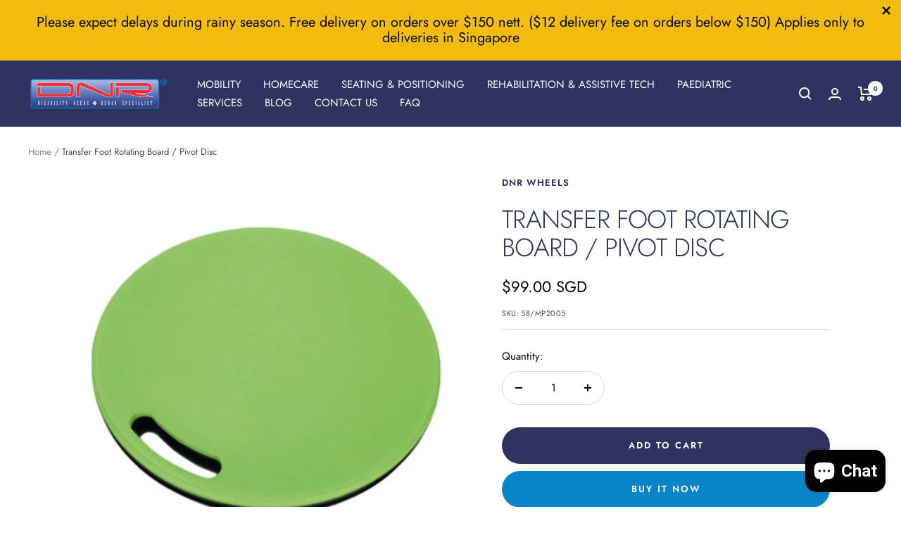

--- FILE ---
content_type: text/html; charset=utf-8
request_url: https://www.dnrwheels.com/products/transfer-foot-rotating-board-pivot-disc
body_size: 60218
content:
<!doctype html><html class="no-js" lang="en" dir="ltr">
  <head>
    <!-- Google Tag Manager -->
<script>(function(w,d,s,l,i){w[l]=w[l]||[];w[l].push({'gtm.start':
new Date().getTime(),event:'gtm.js'});var f=d.getElementsByTagName(s)[0],
j=d.createElement(s),dl=l!='dataLayer'?'&l='+l:'';j.async=true;j.src=
'https://www.googletagmanager.com/gtm.js?id='+i+dl;f.parentNode.insertBefore(j,f);
})(window,document,'script','dataLayer','GTM-T2V7Z993');</script>
<!-- End Google Tag Manager -->
    <meta charset="utf-8">
    <meta name="viewport" content="width=device-width, initial-scale=1.0, height=device-height, minimum-scale=1.0, maximum-scale=1.0">
    <meta name="theme-color" content="#2f315f">

    <title>Transfer Foot Rotating Board / Pivot Disc - Dnr Wheels</title><meta name="description" content="  Designed for assisted transfers by caregiver/ nurses to patients with limited or no ability to pivot Great caregiver assistance tool Aids in transfers between the bed, wheelchair or toilet Makes transfers easier and reduces caregiver back strain Anti-slip base Washable Made of high-grade EVA material with inner stain">
  <link rel="canonical" href="https://www.dnrwheels.com/products/transfer-foot-rotating-board-pivot-disc">

<link rel="preconnect" href="https://cdn.shopify.com">
    <link rel="dns-prefetch" href="https://productreviews.shopifycdn.com">
    <link rel="dns-prefetch" href="https://www.google-analytics.com"><link rel="preconnect" href="https://fonts.shopifycdn.com" crossorigin><link rel="preload" as="style" href="//www.dnrwheels.com/cdn/shop/t/36/assets/theme.css?v=88009966438304226991723614925">
    <link rel="preload" as="script" href="//www.dnrwheels.com/cdn/shop/t/36/assets/vendor.js?v=31715688253868339281723614925">
    <link rel="preload" as="script" href="//www.dnrwheels.com/cdn/shop/t/36/assets/theme.js?v=33159124371902511521723614925"><link rel="preload" as="fetch" href="/products/transfer-foot-rotating-board-pivot-disc.js" crossorigin>
      <link rel="preload" as="image" imagesizes="(max-width: 999px) calc(100vw - 48px), 640px" imagesrcset="//www.dnrwheels.com/cdn/shop/products/TransferFootRotatingBoardfullview_400x.jpg?v=1653617131 400w, //www.dnrwheels.com/cdn/shop/products/TransferFootRotatingBoardfullview_468x.jpg?v=1653617131 468w
"><link rel="preload" as="script" href="//www.dnrwheels.com/cdn/shop/t/36/assets/flickity.js?v=176646718982628074891723614925"><meta property="og:type" content="product">
  <meta property="og:title" content="Transfer Foot Rotating Board / Pivot Disc">
  <meta property="product:price:amount" content="99.00">
  <meta property="product:price:currency" content="SGD"><meta property="og:image" content="http://www.dnrwheels.com/cdn/shop/products/TransferFootRotatingBoardfullview.jpg?v=1653617131">
  <meta property="og:image:secure_url" content="https://www.dnrwheels.com/cdn/shop/products/TransferFootRotatingBoardfullview.jpg?v=1653617131">
  <meta property="og:image:width" content="468">
  <meta property="og:image:height" content="468"><meta property="og:description" content="  Designed for assisted transfers by caregiver/ nurses to patients with limited or no ability to pivot Great caregiver assistance tool Aids in transfers between the bed, wheelchair or toilet Makes transfers easier and reduces caregiver back strain Anti-slip base Washable Made of high-grade EVA material with inner stain"><meta property="og:url" content="https://www.dnrwheels.com/products/transfer-foot-rotating-board-pivot-disc">
<meta property="og:site_name" content="DNR WHEELS PTE LTD"><meta name="twitter:card" content="summary"><meta name="twitter:title" content="Transfer Foot Rotating Board / Pivot Disc">
  <meta name="twitter:description" content=" 

Designed for assisted transfers by caregiver/ nurses to patients with limited or no ability to pivot
Great caregiver assistance tool
Aids in transfers between the bed, wheelchair or toilet
Makes transfers easier and reduces caregiver back strain
Anti-slip base
Washable
Made of high-grade EVA material with inner stainless steel beads for smoother motion

Specifications




Material
High-Grade EVA



Max Weight Capacity
240kg


"><meta name="twitter:image" content="https://www.dnrwheels.com/cdn/shop/products/TransferFootRotatingBoardfullview_1200x1200_crop_center.jpg?v=1653617131">
  <meta name="twitter:image:alt" content="Transfer Foot Rotating Board / Pivot Disc">
    
  <script type="application/ld+json">
  {
    "@context": "https://schema.org",
    "@type": "Product",
    "productID": 6813204381754,
    "offers": [{
          "@type": "Offer",
          "name": "Default Title",
          "availability":"https://schema.org/InStock",
          "price": 99.0,
          "priceCurrency": "SGD",
          "priceValidUntil": "2026-01-25","sku": "58\/MP2005",
          "url": "/products/transfer-foot-rotating-board-pivot-disc?variant=39619794829370"
        }
],"brand": {
      "@type": "Brand",
      "name": "DNR Wheels"
    },
    "name": "Transfer Foot Rotating Board \/ Pivot Disc",
    "description": " \n\nDesigned for assisted transfers by caregiver\/ nurses to patients with limited or no ability to pivot\nGreat caregiver assistance tool\nAids in transfers between the bed, wheelchair or toilet\nMakes transfers easier and reduces caregiver back strain\nAnti-slip base\nWashable\nMade of high-grade EVA material with inner stainless steel beads for smoother motion\n\nSpecifications\n\n\n\n\nMaterial\nHigh-Grade EVA\n\n\n\nMax Weight Capacity\n240kg\n\n\n",
    "category": "",
    "url": "/products/transfer-foot-rotating-board-pivot-disc",
    "sku": "58\/MP2005",
    "image": {
      "@type": "ImageObject",
      "url": "https://www.dnrwheels.com/cdn/shop/products/TransferFootRotatingBoardfullview.jpg?v=1653617131&width=1024",
      "image": "https://www.dnrwheels.com/cdn/shop/products/TransferFootRotatingBoardfullview.jpg?v=1653617131&width=1024",
      "name": "Transfer Foot Rotating Board \/ Pivot Disc",
      "width": "1024",
      "height": "1024"
    }
  }
  </script>



  <script type="application/ld+json">
  {
    "@context": "https://schema.org",
    "@type": "BreadcrumbList",
  "itemListElement": [{
      "@type": "ListItem",
      "position": 1,
      "name": "Home",
      "item": "https://www.dnrwheels.com"
    },{
          "@type": "ListItem",
          "position": 2,
          "name": "Transfer Foot Rotating Board \/ Pivot Disc",
          "item": "https://www.dnrwheels.com/products/transfer-foot-rotating-board-pivot-disc"
        }]
  }
  </script>


    <link rel="preload" href="//www.dnrwheels.com/cdn/fonts/jost/jost_n3.a5df7448b5b8c9a76542f085341dff794ff2a59d.woff2" as="font" type="font/woff2" crossorigin><link rel="preload" href="//www.dnrwheels.com/cdn/fonts/jost/jost_n4.d47a1b6347ce4a4c9f437608011273009d91f2b7.woff2" as="font" type="font/woff2" crossorigin><style>
  /* Typography (heading) */
  @font-face {
  font-family: Jost;
  font-weight: 300;
  font-style: normal;
  font-display: swap;
  src: url("//www.dnrwheels.com/cdn/fonts/jost/jost_n3.a5df7448b5b8c9a76542f085341dff794ff2a59d.woff2") format("woff2"),
       url("//www.dnrwheels.com/cdn/fonts/jost/jost_n3.882941f5a26d0660f7dd135c08afc57fc6939a07.woff") format("woff");
}

@font-face {
  font-family: Jost;
  font-weight: 300;
  font-style: italic;
  font-display: swap;
  src: url("//www.dnrwheels.com/cdn/fonts/jost/jost_i3.8d4e97d98751190bb5824cdb405ec5b0049a74c0.woff2") format("woff2"),
       url("//www.dnrwheels.com/cdn/fonts/jost/jost_i3.1b7a65a16099fd3de6fdf1255c696902ed952195.woff") format("woff");
}

/* Typography (body) */
  @font-face {
  font-family: Jost;
  font-weight: 400;
  font-style: normal;
  font-display: swap;
  src: url("//www.dnrwheels.com/cdn/fonts/jost/jost_n4.d47a1b6347ce4a4c9f437608011273009d91f2b7.woff2") format("woff2"),
       url("//www.dnrwheels.com/cdn/fonts/jost/jost_n4.791c46290e672b3f85c3d1c651ef2efa3819eadd.woff") format("woff");
}

@font-face {
  font-family: Jost;
  font-weight: 400;
  font-style: italic;
  font-display: swap;
  src: url("//www.dnrwheels.com/cdn/fonts/jost/jost_i4.b690098389649750ada222b9763d55796c5283a5.woff2") format("woff2"),
       url("//www.dnrwheels.com/cdn/fonts/jost/jost_i4.fd766415a47e50b9e391ae7ec04e2ae25e7e28b0.woff") format("woff");
}

@font-face {
  font-family: Jost;
  font-weight: 600;
  font-style: normal;
  font-display: swap;
  src: url("//www.dnrwheels.com/cdn/fonts/jost/jost_n6.ec1178db7a7515114a2d84e3dd680832b7af8b99.woff2") format("woff2"),
       url("//www.dnrwheels.com/cdn/fonts/jost/jost_n6.b1178bb6bdd3979fef38e103a3816f6980aeaff9.woff") format("woff");
}

@font-face {
  font-family: Jost;
  font-weight: 600;
  font-style: italic;
  font-display: swap;
  src: url("//www.dnrwheels.com/cdn/fonts/jost/jost_i6.9af7e5f39e3a108c08f24047a4276332d9d7b85e.woff2") format("woff2"),
       url("//www.dnrwheels.com/cdn/fonts/jost/jost_i6.2bf310262638f998ed206777ce0b9a3b98b6fe92.woff") format("woff");
}

:root {--heading-color: 47, 49, 95;
    --text-color: 0, 0, 0;
    --background: 255, 255, 255;
    --secondary-background: 255, 255, 255;
    --border-color: 217, 217, 217;
    --border-color-darker: 153, 153, 153;
    --success-color: 35, 115, 19;
    --success-background: 211, 227, 208;
    --error-color: 222, 42, 42;
    --error-background: 253, 240, 240;
    --primary-button-background: 6, 133, 201;
    --primary-button-text-color: 255, 255, 255;
    --secondary-button-background: 47, 49, 95;
    --secondary-button-text-color: 255, 255, 255;
    --product-star-rating: 255, 189, 0;
    --product-on-sale-accent: 238, 0, 0;
    --product-sold-out-accent: 138, 146, 151;
    --product-custom-label-background: 0, 138, 0;
    --product-custom-label-text-color: 255, 255, 255;
    --product-custom-label-2-background: 0, 165, 0;
    --product-custom-label-2-text-color: 255, 255, 255;
    --product-low-stock-text-color: 238, 0, 0;
    --product-in-stock-text-color: 0, 138, 0;
    --loading-bar-background: 0, 0, 0;

    /* We duplicate some "base" colors as root colors, which is useful to use on drawer elements or popover without. Those should not be overridden to avoid issues */
    --root-heading-color: 47, 49, 95;
    --root-text-color: 0, 0, 0;
    --root-background: 255, 255, 255;
    --root-border-color: 217, 217, 217;
    --root-primary-button-background: 6, 133, 201;
    --root-primary-button-text-color: 255, 255, 255;

    --base-font-size: 15px;
    --heading-font-family: Jost, sans-serif;
    --heading-font-weight: 300;
    --heading-font-style: normal;
    --heading-text-transform: uppercase;
    --text-font-family: Jost, sans-serif;
    --text-font-weight: 400;
    --text-font-style: normal;
    --text-font-bold-weight: 600;

    /* Typography (font size) */
    --heading-xxsmall-font-size: 11px;
    --heading-xsmall-font-size: 11px;
    --heading-small-font-size: 12px;
    --heading-large-font-size: 36px;
    --heading-h1-font-size: 36px;
    --heading-h2-font-size: 30px;
    --heading-h3-font-size: 26px;
    --heading-h4-font-size: 24px;
    --heading-h5-font-size: 20px;
    --heading-h6-font-size: 16px;

    /* Control the look and feel of the theme by changing radius of various elements */
    --button-border-radius: 30px;
    --block-border-radius: 0px;
    --block-border-radius-reduced: 0px;
    --color-swatch-border-radius: 0px;

    /* Button size */
    --button-height: 48px;
    --button-small-height: 40px;

    /* Form related */
    --form-input-field-height: 48px;
    --form-input-gap: 16px;
    --form-submit-margin: 24px;

    /* Product listing related variables */
    --product-list-block-spacing: 32px;

    /* Video related */
    --play-button-background: 255, 255, 255;
    --play-button-arrow: 0, 0, 0;

    /* RTL support */
    --transform-logical-flip: 1;
    --transform-origin-start: left;
    --transform-origin-end: right;

    /* Other */
    --zoom-cursor-svg-url: url(//www.dnrwheels.com/cdn/shop/t/36/assets/zoom-cursor.svg?v=149986077658396096291723614925);
    --arrow-right-svg-url: url(//www.dnrwheels.com/cdn/shop/t/36/assets/arrow-right.svg?v=70871338000329279091723614925);
    --arrow-left-svg-url: url(//www.dnrwheels.com/cdn/shop/t/36/assets/arrow-left.svg?v=176537643540911574551723614925);

    /* Some useful variables that we can reuse in our CSS. Some explanation are needed for some of them:
       - container-max-width-minus-gutters: represents the container max width without the edge gutters
       - container-outer-width: considering the screen width, represent all the space outside the container
       - container-outer-margin: same as container-outer-width but get set to 0 inside a container
       - container-inner-width: the effective space inside the container (minus gutters)
       - grid-column-width: represents the width of a single column of the grid
       - vertical-breather: this is a variable that defines the global "spacing" between sections, and inside the section
                            to create some "breath" and minimum spacing
     */
    --container-max-width: 1600px;
    --container-gutter: 24px;
    --container-max-width-minus-gutters: calc(var(--container-max-width) - (var(--container-gutter)) * 2);
    --container-outer-width: max(calc((100vw - var(--container-max-width-minus-gutters)) / 2), var(--container-gutter));
    --container-outer-margin: var(--container-outer-width);
    --container-inner-width: calc(100vw - var(--container-outer-width) * 2);

    --grid-column-count: 10;
    --grid-gap: 24px;
    --grid-column-width: calc((100vw - var(--container-outer-width) * 2 - var(--grid-gap) * (var(--grid-column-count) - 1)) / var(--grid-column-count));

    --vertical-breather: 48px;
    --vertical-breather-tight: 48px;

    /* Shopify related variables */
    --payment-terms-background-color: #ffffff;
  }

  @media screen and (min-width: 741px) {
    :root {
      --container-gutter: 40px;
      --grid-column-count: 20;
      --vertical-breather: 64px;
      --vertical-breather-tight: 64px;

      /* Typography (font size) */
      --heading-xsmall-font-size: 12px;
      --heading-small-font-size: 13px;
      --heading-large-font-size: 52px;
      --heading-h1-font-size: 48px;
      --heading-h2-font-size: 38px;
      --heading-h3-font-size: 32px;
      --heading-h4-font-size: 24px;
      --heading-h5-font-size: 20px;
      --heading-h6-font-size: 18px;

      /* Form related */
      --form-input-field-height: 52px;
      --form-submit-margin: 32px;

      /* Button size */
      --button-height: 52px;
      --button-small-height: 44px;
    }
  }

  @media screen and (min-width: 1200px) {
    :root {
      --vertical-breather: 80px;
      --vertical-breather-tight: 64px;
      --product-list-block-spacing: 48px;

      /* Typography */
      --heading-large-font-size: 64px;
      --heading-h1-font-size: 56px;
      --heading-h2-font-size: 48px;
      --heading-h3-font-size: 36px;
      --heading-h4-font-size: 30px;
      --heading-h5-font-size: 24px;
      --heading-h6-font-size: 18px;
    }
  }

  @media screen and (min-width: 1600px) {
    :root {
      --vertical-breather: 90px;
      --vertical-breather-tight: 64px;
    }
  }
</style>
    <script>
  // This allows to expose several variables to the global scope, to be used in scripts
  window.themeVariables = {
    settings: {
      direction: "ltr",
      pageType: "product",
      cartCount: 0,
      moneyFormat: "${{amount}}",
      moneyWithCurrencyFormat: "${{amount}} SGD",
      showVendor: false,
      discountMode: "percentage",
      currencyCodeEnabled: true,
      searchMode: "product,article,collection",
      searchUnavailableProducts: "last",
      cartType: "drawer",
      cartCurrency: "SGD",
      mobileZoomFactor: 2.5
    },

    routes: {
      host: "www.dnrwheels.com",
      rootUrl: "\/",
      rootUrlWithoutSlash: '',
      cartUrl: "\/cart",
      cartAddUrl: "\/cart\/add",
      cartChangeUrl: "\/cart\/change",
      searchUrl: "\/search",
      predictiveSearchUrl: "\/search\/suggest",
      productRecommendationsUrl: "\/recommendations\/products"
    },

    strings: {
      accessibilityDelete: "Delete",
      accessibilityClose: "Close",
      collectionSoldOut: "Sold out",
      collectionDiscount: "Save @savings@",
      productSalePrice: "Sale price",
      productRegularPrice: "Regular price",
      productFormUnavailable: "Unavailable",
      productFormSoldOut: "Sold out",
      productFormPreOrder: "Pre-order",
      productFormAddToCart: "Add to cart",
      searchNoResults: "No results could be found.",
      searchNewSearch: "New search",
      searchProducts: "Products",
      searchArticles: "Journal",
      searchPages: "Pages",
      searchCollections: "Collections",
      cartViewCart: "View cart",
      cartItemAdded: "Item added to your cart!",
      cartItemAddedShort: "Added to your cart!",
      cartAddOrderNote: "Add order note",
      cartEditOrderNote: "Edit order note",
      shippingEstimatorNoResults: "Sorry, we do not ship to your address.",
      shippingEstimatorOneResult: "There is one shipping rate for your address:",
      shippingEstimatorMultipleResults: "There are several shipping rates for your address:",
      shippingEstimatorError: "One or more error occurred while retrieving shipping rates:"
    },

    libs: {
      flickity: "\/\/www.dnrwheels.com\/cdn\/shop\/t\/36\/assets\/flickity.js?v=176646718982628074891723614925",
      photoswipe: "\/\/www.dnrwheels.com\/cdn\/shop\/t\/36\/assets\/photoswipe.js?v=132268647426145925301723614925",
      qrCode: "\/\/www.dnrwheels.com\/cdn\/shopifycloud\/storefront\/assets\/themes_support\/vendor\/qrcode-3f2b403b.js"
    },

    breakpoints: {
      phone: 'screen and (max-width: 740px)',
      tablet: 'screen and (min-width: 741px) and (max-width: 999px)',
      tabletAndUp: 'screen and (min-width: 741px)',
      pocket: 'screen and (max-width: 999px)',
      lap: 'screen and (min-width: 1000px) and (max-width: 1199px)',
      lapAndUp: 'screen and (min-width: 1000px)',
      desktop: 'screen and (min-width: 1200px)',
      wide: 'screen and (min-width: 1400px)'
    }
  };

  window.addEventListener('pageshow', async () => {
    const cartContent = await (await fetch(`${window.themeVariables.routes.cartUrl}.js`, {cache: 'reload'})).json();
    document.documentElement.dispatchEvent(new CustomEvent('cart:refresh', {detail: {cart: cartContent}}));
  });

  if ('noModule' in HTMLScriptElement.prototype) {
    // Old browsers (like IE) that does not support module will be considered as if not executing JS at all
    document.documentElement.className = document.documentElement.className.replace('no-js', 'js');

    requestAnimationFrame(() => {
      const viewportHeight = (window.visualViewport ? window.visualViewport.height : document.documentElement.clientHeight);
      document.documentElement.style.setProperty('--window-height',viewportHeight + 'px');
    });
  }// We save the product ID in local storage to be eventually used for recently viewed section
    try {
      const items = JSON.parse(localStorage.getItem('theme:recently-viewed-products') || '[]');

      // We check if the current product already exists, and if it does not, we add it at the start
      if (!items.includes(6813204381754)) {
        items.unshift(6813204381754);
      }

      localStorage.setItem('theme:recently-viewed-products', JSON.stringify(items.slice(0, 20)));
    } catch (e) {
      // Safari in private mode does not allow setting item, we silently fail
    }</script>

    <link rel="stylesheet" href="//www.dnrwheels.com/cdn/shop/t/36/assets/theme.css?v=88009966438304226991723614925">

    <script src="//www.dnrwheels.com/cdn/shop/t/36/assets/vendor.js?v=31715688253868339281723614925" defer></script>
    <script src="//www.dnrwheels.com/cdn/shop/t/36/assets/theme.js?v=33159124371902511521723614925" defer></script>
    <script src="//www.dnrwheels.com/cdn/shop/t/36/assets/custom.js?v=167639537848865775061723614925" defer></script>

    <script>window.performance && window.performance.mark && window.performance.mark('shopify.content_for_header.start');</script><meta name="google-site-verification" content="JNragvEOwJpQw8Z8omvbe0VjxUxSEjCDfqB3N3rq2go">
<meta name="google-site-verification" content="JNragvEOwJpQw8Z8omvbe0VjxUxSEjCDfqB3N3rq2go">
<meta name="facebook-domain-verification" content="8hxrnuo3h9f54ixqyru8nm3kzrcvex">
<meta name="facebook-domain-verification" content="yf0io7f8kkecsnx260fdz4bxfdajzh">
<meta id="shopify-digital-wallet" name="shopify-digital-wallet" content="/10346692666/digital_wallets/dialog">
<link rel="alternate" type="application/json+oembed" href="https://www.dnrwheels.com/products/transfer-foot-rotating-board-pivot-disc.oembed">
<script async="async" src="/checkouts/internal/preloads.js?locale=en-SG"></script>
<script id="shopify-features" type="application/json">{"accessToken":"3522ccf2b8d84d4ec20da90789e1a3dc","betas":["rich-media-storefront-analytics"],"domain":"www.dnrwheels.com","predictiveSearch":true,"shopId":10346692666,"locale":"en"}</script>
<script>var Shopify = Shopify || {};
Shopify.shop = "dnrwheel.myshopify.com";
Shopify.locale = "en";
Shopify.currency = {"active":"SGD","rate":"1.0"};
Shopify.country = "SG";
Shopify.theme = {"name":"Focal HULK Reorder | 14-AUG-2024","id":124856205370,"schema_name":"Focal","schema_version":"9.0.0","theme_store_id":714,"role":"main"};
Shopify.theme.handle = "null";
Shopify.theme.style = {"id":null,"handle":null};
Shopify.cdnHost = "www.dnrwheels.com/cdn";
Shopify.routes = Shopify.routes || {};
Shopify.routes.root = "/";</script>
<script type="module">!function(o){(o.Shopify=o.Shopify||{}).modules=!0}(window);</script>
<script>!function(o){function n(){var o=[];function n(){o.push(Array.prototype.slice.apply(arguments))}return n.q=o,n}var t=o.Shopify=o.Shopify||{};t.loadFeatures=n(),t.autoloadFeatures=n()}(window);</script>
<script id="shop-js-analytics" type="application/json">{"pageType":"product"}</script>
<script defer="defer" async type="module" src="//www.dnrwheels.com/cdn/shopifycloud/shop-js/modules/v2/client.init-shop-cart-sync_IZsNAliE.en.esm.js"></script>
<script defer="defer" async type="module" src="//www.dnrwheels.com/cdn/shopifycloud/shop-js/modules/v2/chunk.common_0OUaOowp.esm.js"></script>
<script type="module">
  await import("//www.dnrwheels.com/cdn/shopifycloud/shop-js/modules/v2/client.init-shop-cart-sync_IZsNAliE.en.esm.js");
await import("//www.dnrwheels.com/cdn/shopifycloud/shop-js/modules/v2/chunk.common_0OUaOowp.esm.js");

  window.Shopify.SignInWithShop?.initShopCartSync?.({"fedCMEnabled":true,"windoidEnabled":true});

</script>
<script>(function() {
  var isLoaded = false;
  function asyncLoad() {
    if (isLoaded) return;
    isLoaded = true;
    var urls = ["\/\/staticw2.yotpo.com\/4paKcbbNAleuc1xehVZhDy47mxBITCGnDsl9ltea\/widget.js?shop=dnrwheel.myshopify.com","https:\/\/cdn.shopify.com\/s\/files\/1\/0103\/4669\/2666\/t\/22\/assets\/clever_adwords_global_tag.js?shop=dnrwheel.myshopify.com","https:\/\/cdn.seguno.com\/storefront.js?v=1.0.0\u0026id=14893e17bbdc4478b7dde1cc8bba5302\u0026bv=1764833533000\u0026cv=1737338887000\u0026shop=dnrwheel.myshopify.com","https:\/\/cdn.shopify.com\/s\/files\/1\/0103\/4669\/2666\/t\/22\/assets\/chk_10346692666.js?v=1591195312\u0026shop=dnrwheel.myshopify.com","https:\/\/rec.autocommerce.io\/recommender_javascript?shop=dnrwheel.myshopify.com","https:\/\/tabs.tkdigital.dev\/scripts\/ne_smart_tabs_9ce561fdfe6e899c81b245672429161b.js?shop=dnrwheel.myshopify.com","\/\/shopify.privy.com\/widget.js?shop=dnrwheel.myshopify.com","https:\/\/reorder-master.hulkapps.com\/reorderjs\/re-order.js?1657247335\u0026shop=dnrwheel.myshopify.com","https:\/\/quote.storeify.app\/js\/frontend\/scripttag.js?shop=dnrwheel.myshopify.com","https:\/\/cdn.ordersify.com\/sdk\/productalerts-shopify.js?shop=dnrwheel.myshopify.com","https:\/\/api.omegatheme.com\/facebook-chat\/client\/omg-fbc-custom.js?v=1658808802\u0026shop=dnrwheel.myshopify.com","https:\/\/sales-pop.carecart.io\/lib\/salesnotifier.js?shop=dnrwheel.myshopify.com","\/\/cdn.shopify.com\/proxy\/d186c36f9c46e8098c6d790b2942be6f78c969e30e49f7b0517e2c6f94660790\/dev.giftkart.app\/scripts.js?shop=dnrwheel.myshopify.com\u0026sp-cache-control=cHVibGljLCBtYXgtYWdlPTkwMA","https:\/\/cashbackappfiles.s3.ap-south-1.amazonaws.com\/my-cashback-cashback.js?shop=dnrwheel.myshopify.com","\/\/searchserverapi1.com\/widgets\/shopify\/init.js?a=5y5Q0P6x9m\u0026shop=dnrwheel.myshopify.com"];
    for (var i = 0; i < urls.length; i++) {
      var s = document.createElement('script');
      s.type = 'text/javascript';
      s.async = true;
      s.src = urls[i];
      var x = document.getElementsByTagName('script')[0];
      x.parentNode.insertBefore(s, x);
    }
  };
  if(window.attachEvent) {
    window.attachEvent('onload', asyncLoad);
  } else {
    window.addEventListener('load', asyncLoad, false);
  }
})();</script>
<script id="__st">var __st={"a":10346692666,"offset":28800,"reqid":"453c2475-70ad-42d0-bf2f-d723b3f75887-1768427534","pageurl":"www.dnrwheels.com\/products\/transfer-foot-rotating-board-pivot-disc","u":"1a3de3ca93a2","p":"product","rtyp":"product","rid":6813204381754};</script>
<script>window.ShopifyPaypalV4VisibilityTracking = true;</script>
<script id="captcha-bootstrap">!function(){'use strict';const t='contact',e='account',n='new_comment',o=[[t,t],['blogs',n],['comments',n],[t,'customer']],c=[[e,'customer_login'],[e,'guest_login'],[e,'recover_customer_password'],[e,'create_customer']],r=t=>t.map((([t,e])=>`form[action*='/${t}']:not([data-nocaptcha='true']) input[name='form_type'][value='${e}']`)).join(','),a=t=>()=>t?[...document.querySelectorAll(t)].map((t=>t.form)):[];function s(){const t=[...o],e=r(t);return a(e)}const i='password',u='form_key',d=['recaptcha-v3-token','g-recaptcha-response','h-captcha-response',i],f=()=>{try{return window.sessionStorage}catch{return}},m='__shopify_v',_=t=>t.elements[u];function p(t,e,n=!1){try{const o=window.sessionStorage,c=JSON.parse(o.getItem(e)),{data:r}=function(t){const{data:e,action:n}=t;return t[m]||n?{data:e,action:n}:{data:t,action:n}}(c);for(const[e,n]of Object.entries(r))t.elements[e]&&(t.elements[e].value=n);n&&o.removeItem(e)}catch(o){console.error('form repopulation failed',{error:o})}}const l='form_type',E='cptcha';function T(t){t.dataset[E]=!0}const w=window,h=w.document,L='Shopify',v='ce_forms',y='captcha';let A=!1;((t,e)=>{const n=(g='f06e6c50-85a8-45c8-87d0-21a2b65856fe',I='https://cdn.shopify.com/shopifycloud/storefront-forms-hcaptcha/ce_storefront_forms_captcha_hcaptcha.v1.5.2.iife.js',D={infoText:'Protected by hCaptcha',privacyText:'Privacy',termsText:'Terms'},(t,e,n)=>{const o=w[L][v],c=o.bindForm;if(c)return c(t,g,e,D).then(n);var r;o.q.push([[t,g,e,D],n]),r=I,A||(h.body.append(Object.assign(h.createElement('script'),{id:'captcha-provider',async:!0,src:r})),A=!0)});var g,I,D;w[L]=w[L]||{},w[L][v]=w[L][v]||{},w[L][v].q=[],w[L][y]=w[L][y]||{},w[L][y].protect=function(t,e){n(t,void 0,e),T(t)},Object.freeze(w[L][y]),function(t,e,n,w,h,L){const[v,y,A,g]=function(t,e,n){const i=e?o:[],u=t?c:[],d=[...i,...u],f=r(d),m=r(i),_=r(d.filter((([t,e])=>n.includes(e))));return[a(f),a(m),a(_),s()]}(w,h,L),I=t=>{const e=t.target;return e instanceof HTMLFormElement?e:e&&e.form},D=t=>v().includes(t);t.addEventListener('submit',(t=>{const e=I(t);if(!e)return;const n=D(e)&&!e.dataset.hcaptchaBound&&!e.dataset.recaptchaBound,o=_(e),c=g().includes(e)&&(!o||!o.value);(n||c)&&t.preventDefault(),c&&!n&&(function(t){try{if(!f())return;!function(t){const e=f();if(!e)return;const n=_(t);if(!n)return;const o=n.value;o&&e.removeItem(o)}(t);const e=Array.from(Array(32),(()=>Math.random().toString(36)[2])).join('');!function(t,e){_(t)||t.append(Object.assign(document.createElement('input'),{type:'hidden',name:u})),t.elements[u].value=e}(t,e),function(t,e){const n=f();if(!n)return;const o=[...t.querySelectorAll(`input[type='${i}']`)].map((({name:t})=>t)),c=[...d,...o],r={};for(const[a,s]of new FormData(t).entries())c.includes(a)||(r[a]=s);n.setItem(e,JSON.stringify({[m]:1,action:t.action,data:r}))}(t,e)}catch(e){console.error('failed to persist form',e)}}(e),e.submit())}));const S=(t,e)=>{t&&!t.dataset[E]&&(n(t,e.some((e=>e===t))),T(t))};for(const o of['focusin','change'])t.addEventListener(o,(t=>{const e=I(t);D(e)&&S(e,y())}));const B=e.get('form_key'),M=e.get(l),P=B&&M;t.addEventListener('DOMContentLoaded',(()=>{const t=y();if(P)for(const e of t)e.elements[l].value===M&&p(e,B);[...new Set([...A(),...v().filter((t=>'true'===t.dataset.shopifyCaptcha))])].forEach((e=>S(e,t)))}))}(h,new URLSearchParams(w.location.search),n,t,e,['guest_login'])})(!0,!0)}();</script>
<script integrity="sha256-4kQ18oKyAcykRKYeNunJcIwy7WH5gtpwJnB7kiuLZ1E=" data-source-attribution="shopify.loadfeatures" defer="defer" src="//www.dnrwheels.com/cdn/shopifycloud/storefront/assets/storefront/load_feature-a0a9edcb.js" crossorigin="anonymous"></script>
<script data-source-attribution="shopify.dynamic_checkout.dynamic.init">var Shopify=Shopify||{};Shopify.PaymentButton=Shopify.PaymentButton||{isStorefrontPortableWallets:!0,init:function(){window.Shopify.PaymentButton.init=function(){};var t=document.createElement("script");t.src="https://www.dnrwheels.com/cdn/shopifycloud/portable-wallets/latest/portable-wallets.en.js",t.type="module",document.head.appendChild(t)}};
</script>
<script data-source-attribution="shopify.dynamic_checkout.buyer_consent">
  function portableWalletsHideBuyerConsent(e){var t=document.getElementById("shopify-buyer-consent"),n=document.getElementById("shopify-subscription-policy-button");t&&n&&(t.classList.add("hidden"),t.setAttribute("aria-hidden","true"),n.removeEventListener("click",e))}function portableWalletsShowBuyerConsent(e){var t=document.getElementById("shopify-buyer-consent"),n=document.getElementById("shopify-subscription-policy-button");t&&n&&(t.classList.remove("hidden"),t.removeAttribute("aria-hidden"),n.addEventListener("click",e))}window.Shopify?.PaymentButton&&(window.Shopify.PaymentButton.hideBuyerConsent=portableWalletsHideBuyerConsent,window.Shopify.PaymentButton.showBuyerConsent=portableWalletsShowBuyerConsent);
</script>
<script>
  function portableWalletsCleanup(e){e&&e.src&&console.error("Failed to load portable wallets script "+e.src);var t=document.querySelectorAll("shopify-accelerated-checkout .shopify-payment-button__skeleton, shopify-accelerated-checkout-cart .wallet-cart-button__skeleton"),e=document.getElementById("shopify-buyer-consent");for(let e=0;e<t.length;e++)t[e].remove();e&&e.remove()}function portableWalletsNotLoadedAsModule(e){e instanceof ErrorEvent&&"string"==typeof e.message&&e.message.includes("import.meta")&&"string"==typeof e.filename&&e.filename.includes("portable-wallets")&&(window.removeEventListener("error",portableWalletsNotLoadedAsModule),window.Shopify.PaymentButton.failedToLoad=e,"loading"===document.readyState?document.addEventListener("DOMContentLoaded",window.Shopify.PaymentButton.init):window.Shopify.PaymentButton.init())}window.addEventListener("error",portableWalletsNotLoadedAsModule);
</script>

<script type="module" src="https://www.dnrwheels.com/cdn/shopifycloud/portable-wallets/latest/portable-wallets.en.js" onError="portableWalletsCleanup(this)" crossorigin="anonymous"></script>
<script nomodule>
  document.addEventListener("DOMContentLoaded", portableWalletsCleanup);
</script>

<link id="shopify-accelerated-checkout-styles" rel="stylesheet" media="screen" href="https://www.dnrwheels.com/cdn/shopifycloud/portable-wallets/latest/accelerated-checkout-backwards-compat.css" crossorigin="anonymous">
<style id="shopify-accelerated-checkout-cart">
        #shopify-buyer-consent {
  margin-top: 1em;
  display: inline-block;
  width: 100%;
}

#shopify-buyer-consent.hidden {
  display: none;
}

#shopify-subscription-policy-button {
  background: none;
  border: none;
  padding: 0;
  text-decoration: underline;
  font-size: inherit;
  cursor: pointer;
}

#shopify-subscription-policy-button::before {
  box-shadow: none;
}

      </style>

<script>window.performance && window.performance.mark && window.performance.mark('shopify.content_for_header.end');</script>
  


<link href='https://fonts.googleapis.com/css?family=Lato:300,400,700,900|Manjari:400,700|Nunito:300,400,600,700,800|Roboto:300,400,500,700,900&display=swap' rel='stylesheet'>
                                   <link rel='stylesheet' href='https://reorder-master.hulkapps.com/css/re-order.css?v=2024-08-14 05:56:28'>



<script>
	window.StoreCreditInit = {
		shop: 'dnrwheel.myshopify.com',
		cashback_widget_status: 0
	}
</script>





<script type="application/ld+json">
{
  "@context": "https://schema.org",
  "@type": "LocalBusiness",
  "@id": "https://www.dnrwheels.com/#organization",
  "name": "DNR Wheels Pte Ltd",
  "url": "https://www.dnrwheels.com/",
  "logo": "https://www.dnrwheels.com/cdn/shop/files/DNRLogo_Blue_232839da-a3d3-4a65-a436-2350165c17a8_1611x.png?v=1669259265",
  "description": "DNR Wheels is a leading provider of disability, rehabilitative and home nursing equipment in Singapore, offering wheelchairs, mobility aids, homecare beds and related services.",
  "telephone": "+65-6254-4070",
  "email": "retail@dnrwheels.com",
  "foundingDate": "1994",
  "address": {
    "@type": "PostalAddress",
    "streetAddress": "39 Ubi Road 1, #08-01 World Publications Building",
    "addressLocality": "Singapore",
    "postalCode": "408695",
    "addressCountry": "SG"
  },
  "geo": {
    "@type": "GeoCoordinates",
    "latitude": 1.332,
    "longitude": 103.894
  },
  "contactPoint": [
    {
      "@type": "ContactPoint",
      "contactType": "Retail enquiries",
      "telephone": "+65-6254-4070",
      "email": "retail@dnrwheels.com",
      "areaServed": "SG"
    },
    {
      "@type": "ContactPoint",
      "contactType": "Corporate enquiries",
      "telephone": "+65-6254-4070",
      "email": "corporate@dnrwheels.com",
      "areaServed": "SG"
    },
    {
      "@type": "ContactPoint",
      "contactType": "Technical support",
      "telephone": "+65-6254-4070",
      "email": "support@dnrwheels.com",
      "areaServed": "SG"
    },
    {
      "@type": "ContactPoint",
      "contactType": "E-commerce / online orders",
      "telephone": "+65-6254-4070",
      "email": "e-commerce@dnrwheels.com",
      "areaServed": "SG"
    }
  ],
  "sameAs": [
    "https://www.facebook.com/dnrwheels/",
    "https://www.instagram.com/dnrwheels/"
  ],
  "openingHoursSpecification": [
    {
      "@type": "OpeningHoursSpecification",
      "dayOfWeek": [
        "Monday",
        "Tuesday",
        "Wednesday",
        "Thursday",
        "Friday",
        "Saturday"
      ],
      "opens": "09:00",
      "closes": "18:00"
    }
  ]
}
</script>


<!-- BEGIN app block: shopify://apps/pagefly-page-builder/blocks/app-embed/83e179f7-59a0-4589-8c66-c0dddf959200 -->

<!-- BEGIN app snippet: pagefly-cro-ab-testing-main -->







<script>
  ;(function () {
    const url = new URL(window.location)
    const viewParam = url.searchParams.get('view')
    if (viewParam && viewParam.includes('variant-pf-')) {
      url.searchParams.set('pf_v', viewParam)
      url.searchParams.delete('view')
      window.history.replaceState({}, '', url)
    }
  })()
</script>



<script type='module'>
  
  window.PAGEFLY_CRO = window.PAGEFLY_CRO || {}

  window.PAGEFLY_CRO['data_debug'] = {
    original_template_suffix: "all_products",
    allow_ab_test: false,
    ab_test_start_time: 0,
    ab_test_end_time: 0,
    today_date_time: 1768427534000,
  }
  window.PAGEFLY_CRO['GA4'] = { enabled: false}
</script>

<!-- END app snippet -->








  <script src='https://cdn.shopify.com/extensions/019bb4f9-aed6-78a3-be91-e9d44663e6bf/pagefly-page-builder-215/assets/pagefly-helper.js' defer='defer'></script>

  <script src='https://cdn.shopify.com/extensions/019bb4f9-aed6-78a3-be91-e9d44663e6bf/pagefly-page-builder-215/assets/pagefly-general-helper.js' defer='defer'></script>

  <script src='https://cdn.shopify.com/extensions/019bb4f9-aed6-78a3-be91-e9d44663e6bf/pagefly-page-builder-215/assets/pagefly-snap-slider.js' defer='defer'></script>

  <script src='https://cdn.shopify.com/extensions/019bb4f9-aed6-78a3-be91-e9d44663e6bf/pagefly-page-builder-215/assets/pagefly-slideshow-v3.js' defer='defer'></script>

  <script src='https://cdn.shopify.com/extensions/019bb4f9-aed6-78a3-be91-e9d44663e6bf/pagefly-page-builder-215/assets/pagefly-slideshow-v4.js' defer='defer'></script>

  <script src='https://cdn.shopify.com/extensions/019bb4f9-aed6-78a3-be91-e9d44663e6bf/pagefly-page-builder-215/assets/pagefly-glider.js' defer='defer'></script>

  <script src='https://cdn.shopify.com/extensions/019bb4f9-aed6-78a3-be91-e9d44663e6bf/pagefly-page-builder-215/assets/pagefly-slideshow-v1-v2.js' defer='defer'></script>

  <script src='https://cdn.shopify.com/extensions/019bb4f9-aed6-78a3-be91-e9d44663e6bf/pagefly-page-builder-215/assets/pagefly-product-media.js' defer='defer'></script>

  <script src='https://cdn.shopify.com/extensions/019bb4f9-aed6-78a3-be91-e9d44663e6bf/pagefly-page-builder-215/assets/pagefly-product.js' defer='defer'></script>


<script id='pagefly-helper-data' type='application/json'>
  {
    "page_optimization": {
      "assets_prefetching": false
    },
    "elements_asset_mapper": {
      "Accordion": "https://cdn.shopify.com/extensions/019bb4f9-aed6-78a3-be91-e9d44663e6bf/pagefly-page-builder-215/assets/pagefly-accordion.js",
      "Accordion3": "https://cdn.shopify.com/extensions/019bb4f9-aed6-78a3-be91-e9d44663e6bf/pagefly-page-builder-215/assets/pagefly-accordion3.js",
      "CountDown": "https://cdn.shopify.com/extensions/019bb4f9-aed6-78a3-be91-e9d44663e6bf/pagefly-page-builder-215/assets/pagefly-countdown.js",
      "GMap1": "https://cdn.shopify.com/extensions/019bb4f9-aed6-78a3-be91-e9d44663e6bf/pagefly-page-builder-215/assets/pagefly-gmap.js",
      "GMap2": "https://cdn.shopify.com/extensions/019bb4f9-aed6-78a3-be91-e9d44663e6bf/pagefly-page-builder-215/assets/pagefly-gmap.js",
      "GMapBasicV2": "https://cdn.shopify.com/extensions/019bb4f9-aed6-78a3-be91-e9d44663e6bf/pagefly-page-builder-215/assets/pagefly-gmap.js",
      "GMapAdvancedV2": "https://cdn.shopify.com/extensions/019bb4f9-aed6-78a3-be91-e9d44663e6bf/pagefly-page-builder-215/assets/pagefly-gmap.js",
      "HTML.Video": "https://cdn.shopify.com/extensions/019bb4f9-aed6-78a3-be91-e9d44663e6bf/pagefly-page-builder-215/assets/pagefly-htmlvideo.js",
      "HTML.Video2": "https://cdn.shopify.com/extensions/019bb4f9-aed6-78a3-be91-e9d44663e6bf/pagefly-page-builder-215/assets/pagefly-htmlvideo2.js",
      "HTML.Video3": "https://cdn.shopify.com/extensions/019bb4f9-aed6-78a3-be91-e9d44663e6bf/pagefly-page-builder-215/assets/pagefly-htmlvideo2.js",
      "BackgroundVideo": "https://cdn.shopify.com/extensions/019bb4f9-aed6-78a3-be91-e9d44663e6bf/pagefly-page-builder-215/assets/pagefly-htmlvideo2.js",
      "Instagram": "https://cdn.shopify.com/extensions/019bb4f9-aed6-78a3-be91-e9d44663e6bf/pagefly-page-builder-215/assets/pagefly-instagram.js",
      "Instagram2": "https://cdn.shopify.com/extensions/019bb4f9-aed6-78a3-be91-e9d44663e6bf/pagefly-page-builder-215/assets/pagefly-instagram.js",
      "Insta3": "https://cdn.shopify.com/extensions/019bb4f9-aed6-78a3-be91-e9d44663e6bf/pagefly-page-builder-215/assets/pagefly-instagram3.js",
      "Tabs": "https://cdn.shopify.com/extensions/019bb4f9-aed6-78a3-be91-e9d44663e6bf/pagefly-page-builder-215/assets/pagefly-tab.js",
      "Tabs3": "https://cdn.shopify.com/extensions/019bb4f9-aed6-78a3-be91-e9d44663e6bf/pagefly-page-builder-215/assets/pagefly-tab3.js",
      "ProductBox": "https://cdn.shopify.com/extensions/019bb4f9-aed6-78a3-be91-e9d44663e6bf/pagefly-page-builder-215/assets/pagefly-cart.js",
      "FBPageBox2": "https://cdn.shopify.com/extensions/019bb4f9-aed6-78a3-be91-e9d44663e6bf/pagefly-page-builder-215/assets/pagefly-facebook.js",
      "FBLikeButton2": "https://cdn.shopify.com/extensions/019bb4f9-aed6-78a3-be91-e9d44663e6bf/pagefly-page-builder-215/assets/pagefly-facebook.js",
      "TwitterFeed2": "https://cdn.shopify.com/extensions/019bb4f9-aed6-78a3-be91-e9d44663e6bf/pagefly-page-builder-215/assets/pagefly-twitter.js",
      "Paragraph4": "https://cdn.shopify.com/extensions/019bb4f9-aed6-78a3-be91-e9d44663e6bf/pagefly-page-builder-215/assets/pagefly-paragraph4.js",

      "AliReviews": "https://cdn.shopify.com/extensions/019bb4f9-aed6-78a3-be91-e9d44663e6bf/pagefly-page-builder-215/assets/pagefly-3rd-elements.js",
      "BackInStock": "https://cdn.shopify.com/extensions/019bb4f9-aed6-78a3-be91-e9d44663e6bf/pagefly-page-builder-215/assets/pagefly-3rd-elements.js",
      "GloboBackInStock": "https://cdn.shopify.com/extensions/019bb4f9-aed6-78a3-be91-e9d44663e6bf/pagefly-page-builder-215/assets/pagefly-3rd-elements.js",
      "GrowaveWishlist": "https://cdn.shopify.com/extensions/019bb4f9-aed6-78a3-be91-e9d44663e6bf/pagefly-page-builder-215/assets/pagefly-3rd-elements.js",
      "InfiniteOptionsShopPad": "https://cdn.shopify.com/extensions/019bb4f9-aed6-78a3-be91-e9d44663e6bf/pagefly-page-builder-215/assets/pagefly-3rd-elements.js",
      "InkybayProductPersonalizer": "https://cdn.shopify.com/extensions/019bb4f9-aed6-78a3-be91-e9d44663e6bf/pagefly-page-builder-215/assets/pagefly-3rd-elements.js",
      "LimeSpot": "https://cdn.shopify.com/extensions/019bb4f9-aed6-78a3-be91-e9d44663e6bf/pagefly-page-builder-215/assets/pagefly-3rd-elements.js",
      "Loox": "https://cdn.shopify.com/extensions/019bb4f9-aed6-78a3-be91-e9d44663e6bf/pagefly-page-builder-215/assets/pagefly-3rd-elements.js",
      "Opinew": "https://cdn.shopify.com/extensions/019bb4f9-aed6-78a3-be91-e9d44663e6bf/pagefly-page-builder-215/assets/pagefly-3rd-elements.js",
      "Powr": "https://cdn.shopify.com/extensions/019bb4f9-aed6-78a3-be91-e9d44663e6bf/pagefly-page-builder-215/assets/pagefly-3rd-elements.js",
      "ProductReviews": "https://cdn.shopify.com/extensions/019bb4f9-aed6-78a3-be91-e9d44663e6bf/pagefly-page-builder-215/assets/pagefly-3rd-elements.js",
      "PushOwl": "https://cdn.shopify.com/extensions/019bb4f9-aed6-78a3-be91-e9d44663e6bf/pagefly-page-builder-215/assets/pagefly-3rd-elements.js",
      "ReCharge": "https://cdn.shopify.com/extensions/019bb4f9-aed6-78a3-be91-e9d44663e6bf/pagefly-page-builder-215/assets/pagefly-3rd-elements.js",
      "Rivyo": "https://cdn.shopify.com/extensions/019bb4f9-aed6-78a3-be91-e9d44663e6bf/pagefly-page-builder-215/assets/pagefly-3rd-elements.js",
      "TrackingMore": "https://cdn.shopify.com/extensions/019bb4f9-aed6-78a3-be91-e9d44663e6bf/pagefly-page-builder-215/assets/pagefly-3rd-elements.js",
      "Vitals": "https://cdn.shopify.com/extensions/019bb4f9-aed6-78a3-be91-e9d44663e6bf/pagefly-page-builder-215/assets/pagefly-3rd-elements.js",
      "Wiser": "https://cdn.shopify.com/extensions/019bb4f9-aed6-78a3-be91-e9d44663e6bf/pagefly-page-builder-215/assets/pagefly-3rd-elements.js"
    },
    "custom_elements_mapper": {
      "pf-click-action-element": "https://cdn.shopify.com/extensions/019bb4f9-aed6-78a3-be91-e9d44663e6bf/pagefly-page-builder-215/assets/pagefly-click-action-element.js",
      "pf-dialog-element": "https://cdn.shopify.com/extensions/019bb4f9-aed6-78a3-be91-e9d44663e6bf/pagefly-page-builder-215/assets/pagefly-dialog-element.js"
    }
  }
</script>


<!-- END app block --><!-- BEGIN app block: shopify://apps/yotpo-product-reviews/blocks/settings/eb7dfd7d-db44-4334-bc49-c893b51b36cf -->


<script type="text/javascript">
  (function e(){var e=document.createElement("script");
  e.type="text/javascript",e.async=true,
  e.src="//staticw2.yotpo.com//widget.js?lang=en";
  var t=document.getElementsByTagName("script")[0];
  t.parentNode.insertBefore(e,t)})();
</script>



  
<!-- END app block --><!-- BEGIN app block: shopify://apps/storeify-request-a-quote/blocks/embed-app/dac9aba2-251e-4c25-abc3-9fc57dbf7885 -->
  
  
  <style type="text/css" id="ify-style-remove">
  
    ,.product-item-meta__price-list-container,.product-meta__price-list-container,.price,.price-list{display:none !important;visibility: hidden !important;opacity: 0 !important;}
  
  
    .product-item__action-button--list-view-only,.shopify-payment-button,#AddToCart-product-template,#AddToCart,#addToCart-product-template,.product__add-to-cart-button,.product-form__cart-submit,.add-to-cart,.cart-functions > button,.productitem--action-atc,.product-form--atc-button,.product-menu-button-atc,.product__add-to-cart,.product-add,.add-to-cart-button,#addToCart,.product-detail__form__action > button,.product-form-submit-wrap > input,.product-form input[type="submit"],input.submit,.add_to_cart,.product-item-quick-shop,#add-to-cart,.productForm-submit,.add-to-cart-btn,.product-single__add-btn,.quick-add--add-button,.product-page--add-to-cart,.addToCart,.product-form .form-actions,.button.add,.btn-cart,button#add,.addtocart,.AddtoCart,.product-add input.add,button#purchase,form[action="/cart/add"] input[type="button"],form[action="/cart/add"] input[type="submit"],form[action="/cart/add"] button[type="submit"],.product__form button[type="submit"],#AddToCart--product-template,.product-form__add-to-cart,form[action="/cart/add*"] input[type="button"],form[action="/cart/add*"] input[type="submit"],form[action*="/cart/add*"] button[type="submit"],.product__form button[type="submit"],.product-item__quick-form,.shopify-product-form,.product-sticky-form{display:none !important;visibility: hidden !important;opacity: 0 !important;}
  
  </style>
  <style type="text/css">.ify-hide{display:none;}</style>
  <link rel="preload" href="https://cdn.shopify.com/extensions/019ba141-c096-7c89-8219-5dfc7d202f06/storeify-request-a-quote-78/assets/storeify-requestaquote-styles.css" as="style">
  <link href="//cdn.shopify.com/extensions/019ba141-c096-7c89-8219-5dfc7d202f06/storeify-request-a-quote-78/assets/storeify-requestaquote-styles.css" rel="stylesheet" type="text/css" media="all" />
  <script type="text/javascript">
    var storeifyRequestaquote = storeifyRequestaquote || {};
    storeifyRequestaquote.app_enable = 1; 
    storeifyRequestaquote.locale = "en";
    storeifyRequestaquote.shop_domain = "www.dnrwheels.com";
    storeifyRequestaquote.shop_url = "https:\/\/www.dnrwheels.com";
    
      storeifyRequestaquote.product = {
        id:6813204381754,
        available:true,
        title:"Transfer Foot Rotating Board \/ Pivot Disc",
        handle:"transfer-foot-rotating-board-pivot-disc",
        price:9900,
        price_max:9900,
        price_min:9900,
        price_varies:false,
        tags:["Transfer Assists","Transfer Boards"],
        type:"",
        vendor:"DNR Wheels",
        handle:"transfer-foot-rotating-board-pivot-disc",
        variants_count:1,
      };

      storeifyRequestaquote.product.options = [{"name":"Title","position":1,"values":["Default Title"]}];
      
      storeifyRequestaquote.product.collection = [61590831162,163320463418,61590863930,62898470970,155777859642,70099566650,70097961018];
    
    
    

    storeifyRequestaquote.page = {
    type : 'product',
    path : '/products/transfer-foot-rotating-board-pivot-disc',
    };
    storeifyRequestaquote.money_format = '${{amount}}';
    storeifyRequestaquote.storeify_requestaquote_json = "/apps/request-a-quote/params";
    storeifyRequestaquote.root_url = '/';
       storeifyRequestaquote.lang = {"btn_addquote":"Add to Quote","call_for_price":"Request a Quote","btn_view":"View Quote","btn_continue":"Continue Shop","add_title":"Add \"{{product}}\" to quote","tbl_img":"Image","tbl_name":"Name","tbl_sku":"Sku","tbl_option":"Option","tbl_qty":"QTY","quote_empty":"Your quote is currently empty.","your_price":"Your Price","old_price":"Price","print":"Print PDF","total":"Total","btn_see_price":"Login to see price","draft_order":"Draft Order","date":"Date","status":"Status","view":"View","quote_history":"Quote history","load_more":"Load more \u003e\u003e","subtotal":"Subtotal","total_tax":"Total Tax","total_price":"Total Price","excl_shipping":"(Excl. Shipping)","excl_tax_shipping":"(Excl. Tax \u0026 Shipping)","input_required":"This field is required.","input_email":"Email Address is invalid: Please enter a valid email address.","search_product":"Search product","search_no_result":"No results found for “{{search_text}}”. Check the spelling or use a different word or phrase.","shipping":"Shipping","discount":"Discount","free":"Free","shipping_options":"Shipping Options","msg_size_attach":"Files \"{name}\" ({size}) exceeds maximum allowed upload size of {maxSize}.","msg_attach_tooless":"You must select at least {n} {files} to upload. Please retry your upload!","msg_calculating_time":"calculating time remaining","msg_processing":"Processing ...","upload_li_success":" Uploaded file \"{name}\" Successfully.","upload_li_fail":" Uploaded file \"{name}\" Fail.","status_pending":"Pending","status_approved":"Approved","status_canceled":"Canceled","status_expired":"Expired","content_pdf":"PDF Content"}; 
    
      storeifyRequestaquote.show_input_price = 0;
    
    storeifyRequestaquote.hide_variants_outofstock = 0;
     
    storeifyRequestaquote.search_product = 0;
     
    storeifyRequestaquote.btn_cart_to_quote = 0;
    storeifyRequestaquote.callbackTracking = function(data){  };
    storeifyRequestaquote.gtmId = "";
  </script>

  

  

  
  
  
  
  
  
  
  <style type="text/css">#shopify-section-static-recently-viewed-products .price-list{display:none;}.product-item--list .ify-quote-group{width:auto !important;}.storeify-button-detail button{width:100%;}</style>
  

  <!-- ======================    Footer   ==========================  -->

  
  
    <script src="https://cdn.shopify.com/extensions/019ba141-c096-7c89-8219-5dfc7d202f06/storeify-request-a-quote-78/assets/jquery-2.2.4.min.js" defer="defer"></script>
  
  
  
  
  
    <link href="//cdn.shopify.com/extensions/019ba141-c096-7c89-8219-5dfc7d202f06/storeify-request-a-quote-78/assets/fileinput.min.css" rel="stylesheet" type="text/css" media="all" />
    <script src="https://cdn.shopify.com/extensions/019ba141-c096-7c89-8219-5dfc7d202f06/storeify-request-a-quote-78/assets/fileinput.min.js" defer></script>
  
  
    <script src="https://cdn.shopify.com/extensions/019ba141-c096-7c89-8219-5dfc7d202f06/storeify-request-a-quote-78/assets/jquery.validate.min.js" defer></script>
    <script src="https://cdn.shopify.com/extensions/019ba141-c096-7c89-8219-5dfc7d202f06/storeify-request-a-quote-78/assets/additional-methods.min.js" defer></script>
  
  <script src="https://quote.storeify.app/js/stores/dnrwheel.myshopify.com/storeify-requestaquote-params.js?v=1763630087" defer></script>
  
  <script src="https://cdn.shopify.com/extensions/019ba141-c096-7c89-8219-5dfc7d202f06/storeify-request-a-quote-78/assets/storeify-requestaquote-v2-mode-0.js" defer></script>
  
  <!--end status-->


<!-- END app block --><!-- BEGIN app block: shopify://apps/reorder-master/blocks/app/f04515ed-ac2e-42a3-8071-abd609ed8ebf -->
<!-- END app block --><!-- BEGIN app block: shopify://apps/seguno-popups/blocks/popup-app-embed/f53bd66f-9a20-4ce2-ae2e-ccbd0148bd4b --><meta property="seguno:shop-id" content="10346692666" />


<!-- END app block --><script src="https://cdn.shopify.com/extensions/2eed7002-202d-4ee2-9386-b2b4f2db3d64/reorder-master-13/assets/re-order.js" type="text/javascript" defer="defer"></script>
<script src="https://cdn.shopify.com/extensions/0199c427-df3e-7dbf-8171-b4fecbfad766/popup-11/assets/popup.js" type="text/javascript" defer="defer"></script>
<script src="https://cdn.shopify.com/extensions/019bbde2-aa41-7224-807c-8a1fb9a30b00/smile-io-265/assets/smile-loader.js" type="text/javascript" defer="defer"></script>
<script src="https://cdn.shopify.com/extensions/7bc9bb47-adfa-4267-963e-cadee5096caf/inbox-1252/assets/inbox-chat-loader.js" type="text/javascript" defer="defer"></script>
<link href="https://cdn.shopify.com/extensions/0199a438-2b43-7d72-ba8c-f8472dfb5cdc/promotion-popup-allnew-26/assets/popup-main.css" rel="stylesheet" type="text/css" media="all">
<link href="https://monorail-edge.shopifysvc.com" rel="dns-prefetch">
<script>(function(){if ("sendBeacon" in navigator && "performance" in window) {try {var session_token_from_headers = performance.getEntriesByType('navigation')[0].serverTiming.find(x => x.name == '_s').description;} catch {var session_token_from_headers = undefined;}var session_cookie_matches = document.cookie.match(/_shopify_s=([^;]*)/);var session_token_from_cookie = session_cookie_matches && session_cookie_matches.length === 2 ? session_cookie_matches[1] : "";var session_token = session_token_from_headers || session_token_from_cookie || "";function handle_abandonment_event(e) {var entries = performance.getEntries().filter(function(entry) {return /monorail-edge.shopifysvc.com/.test(entry.name);});if (!window.abandonment_tracked && entries.length === 0) {window.abandonment_tracked = true;var currentMs = Date.now();var navigation_start = performance.timing.navigationStart;var payload = {shop_id: 10346692666,url: window.location.href,navigation_start,duration: currentMs - navigation_start,session_token,page_type: "product"};window.navigator.sendBeacon("https://monorail-edge.shopifysvc.com/v1/produce", JSON.stringify({schema_id: "online_store_buyer_site_abandonment/1.1",payload: payload,metadata: {event_created_at_ms: currentMs,event_sent_at_ms: currentMs}}));}}window.addEventListener('pagehide', handle_abandonment_event);}}());</script>
<script id="web-pixels-manager-setup">(function e(e,d,r,n,o){if(void 0===o&&(o={}),!Boolean(null===(a=null===(i=window.Shopify)||void 0===i?void 0:i.analytics)||void 0===a?void 0:a.replayQueue)){var i,a;window.Shopify=window.Shopify||{};var t=window.Shopify;t.analytics=t.analytics||{};var s=t.analytics;s.replayQueue=[],s.publish=function(e,d,r){return s.replayQueue.push([e,d,r]),!0};try{self.performance.mark("wpm:start")}catch(e){}var l=function(){var e={modern:/Edge?\/(1{2}[4-9]|1[2-9]\d|[2-9]\d{2}|\d{4,})\.\d+(\.\d+|)|Firefox\/(1{2}[4-9]|1[2-9]\d|[2-9]\d{2}|\d{4,})\.\d+(\.\d+|)|Chrom(ium|e)\/(9{2}|\d{3,})\.\d+(\.\d+|)|(Maci|X1{2}).+ Version\/(15\.\d+|(1[6-9]|[2-9]\d|\d{3,})\.\d+)([,.]\d+|)( \(\w+\)|)( Mobile\/\w+|) Safari\/|Chrome.+OPR\/(9{2}|\d{3,})\.\d+\.\d+|(CPU[ +]OS|iPhone[ +]OS|CPU[ +]iPhone|CPU IPhone OS|CPU iPad OS)[ +]+(15[._]\d+|(1[6-9]|[2-9]\d|\d{3,})[._]\d+)([._]\d+|)|Android:?[ /-](13[3-9]|1[4-9]\d|[2-9]\d{2}|\d{4,})(\.\d+|)(\.\d+|)|Android.+Firefox\/(13[5-9]|1[4-9]\d|[2-9]\d{2}|\d{4,})\.\d+(\.\d+|)|Android.+Chrom(ium|e)\/(13[3-9]|1[4-9]\d|[2-9]\d{2}|\d{4,})\.\d+(\.\d+|)|SamsungBrowser\/([2-9]\d|\d{3,})\.\d+/,legacy:/Edge?\/(1[6-9]|[2-9]\d|\d{3,})\.\d+(\.\d+|)|Firefox\/(5[4-9]|[6-9]\d|\d{3,})\.\d+(\.\d+|)|Chrom(ium|e)\/(5[1-9]|[6-9]\d|\d{3,})\.\d+(\.\d+|)([\d.]+$|.*Safari\/(?![\d.]+ Edge\/[\d.]+$))|(Maci|X1{2}).+ Version\/(10\.\d+|(1[1-9]|[2-9]\d|\d{3,})\.\d+)([,.]\d+|)( \(\w+\)|)( Mobile\/\w+|) Safari\/|Chrome.+OPR\/(3[89]|[4-9]\d|\d{3,})\.\d+\.\d+|(CPU[ +]OS|iPhone[ +]OS|CPU[ +]iPhone|CPU IPhone OS|CPU iPad OS)[ +]+(10[._]\d+|(1[1-9]|[2-9]\d|\d{3,})[._]\d+)([._]\d+|)|Android:?[ /-](13[3-9]|1[4-9]\d|[2-9]\d{2}|\d{4,})(\.\d+|)(\.\d+|)|Mobile Safari.+OPR\/([89]\d|\d{3,})\.\d+\.\d+|Android.+Firefox\/(13[5-9]|1[4-9]\d|[2-9]\d{2}|\d{4,})\.\d+(\.\d+|)|Android.+Chrom(ium|e)\/(13[3-9]|1[4-9]\d|[2-9]\d{2}|\d{4,})\.\d+(\.\d+|)|Android.+(UC? ?Browser|UCWEB|U3)[ /]?(15\.([5-9]|\d{2,})|(1[6-9]|[2-9]\d|\d{3,})\.\d+)\.\d+|SamsungBrowser\/(5\.\d+|([6-9]|\d{2,})\.\d+)|Android.+MQ{2}Browser\/(14(\.(9|\d{2,})|)|(1[5-9]|[2-9]\d|\d{3,})(\.\d+|))(\.\d+|)|K[Aa][Ii]OS\/(3\.\d+|([4-9]|\d{2,})\.\d+)(\.\d+|)/},d=e.modern,r=e.legacy,n=navigator.userAgent;return n.match(d)?"modern":n.match(r)?"legacy":"unknown"}(),u="modern"===l?"modern":"legacy",c=(null!=n?n:{modern:"",legacy:""})[u],f=function(e){return[e.baseUrl,"/wpm","/b",e.hashVersion,"modern"===e.buildTarget?"m":"l",".js"].join("")}({baseUrl:d,hashVersion:r,buildTarget:u}),m=function(e){var d=e.version,r=e.bundleTarget,n=e.surface,o=e.pageUrl,i=e.monorailEndpoint;return{emit:function(e){var a=e.status,t=e.errorMsg,s=(new Date).getTime(),l=JSON.stringify({metadata:{event_sent_at_ms:s},events:[{schema_id:"web_pixels_manager_load/3.1",payload:{version:d,bundle_target:r,page_url:o,status:a,surface:n,error_msg:t},metadata:{event_created_at_ms:s}}]});if(!i)return console&&console.warn&&console.warn("[Web Pixels Manager] No Monorail endpoint provided, skipping logging."),!1;try{return self.navigator.sendBeacon.bind(self.navigator)(i,l)}catch(e){}var u=new XMLHttpRequest;try{return u.open("POST",i,!0),u.setRequestHeader("Content-Type","text/plain"),u.send(l),!0}catch(e){return console&&console.warn&&console.warn("[Web Pixels Manager] Got an unhandled error while logging to Monorail."),!1}}}}({version:r,bundleTarget:l,surface:e.surface,pageUrl:self.location.href,monorailEndpoint:e.monorailEndpoint});try{o.browserTarget=l,function(e){var d=e.src,r=e.async,n=void 0===r||r,o=e.onload,i=e.onerror,a=e.sri,t=e.scriptDataAttributes,s=void 0===t?{}:t,l=document.createElement("script"),u=document.querySelector("head"),c=document.querySelector("body");if(l.async=n,l.src=d,a&&(l.integrity=a,l.crossOrigin="anonymous"),s)for(var f in s)if(Object.prototype.hasOwnProperty.call(s,f))try{l.dataset[f]=s[f]}catch(e){}if(o&&l.addEventListener("load",o),i&&l.addEventListener("error",i),u)u.appendChild(l);else{if(!c)throw new Error("Did not find a head or body element to append the script");c.appendChild(l)}}({src:f,async:!0,onload:function(){if(!function(){var e,d;return Boolean(null===(d=null===(e=window.Shopify)||void 0===e?void 0:e.analytics)||void 0===d?void 0:d.initialized)}()){var d=window.webPixelsManager.init(e)||void 0;if(d){var r=window.Shopify.analytics;r.replayQueue.forEach((function(e){var r=e[0],n=e[1],o=e[2];d.publishCustomEvent(r,n,o)})),r.replayQueue=[],r.publish=d.publishCustomEvent,r.visitor=d.visitor,r.initialized=!0}}},onerror:function(){return m.emit({status:"failed",errorMsg:"".concat(f," has failed to load")})},sri:function(e){var d=/^sha384-[A-Za-z0-9+/=]+$/;return"string"==typeof e&&d.test(e)}(c)?c:"",scriptDataAttributes:o}),m.emit({status:"loading"})}catch(e){m.emit({status:"failed",errorMsg:(null==e?void 0:e.message)||"Unknown error"})}}})({shopId: 10346692666,storefrontBaseUrl: "https://www.dnrwheels.com",extensionsBaseUrl: "https://extensions.shopifycdn.com/cdn/shopifycloud/web-pixels-manager",monorailEndpoint: "https://monorail-edge.shopifysvc.com/unstable/produce_batch",surface: "storefront-renderer",enabledBetaFlags: ["2dca8a86","a0d5f9d2"],webPixelsConfigList: [{"id":"521568314","configuration":"{\"accountID\":\"dnrwheel\"}","eventPayloadVersion":"v1","runtimeContext":"STRICT","scriptVersion":"5503eca56790d6863e31590c8c364ee3","type":"APP","apiClientId":12388204545,"privacyPurposes":["ANALYTICS","MARKETING","SALE_OF_DATA"],"dataSharingAdjustments":{"protectedCustomerApprovalScopes":["read_customer_email","read_customer_name","read_customer_personal_data","read_customer_phone"]}},{"id":"433782842","configuration":"{\"apiKey\":\"5y5Q0P6x9m\", \"host\":\"searchserverapi1.com\"}","eventPayloadVersion":"v1","runtimeContext":"STRICT","scriptVersion":"5559ea45e47b67d15b30b79e7c6719da","type":"APP","apiClientId":578825,"privacyPurposes":["ANALYTICS"],"dataSharingAdjustments":{"protectedCustomerApprovalScopes":["read_customer_personal_data"]}},{"id":"252805178","configuration":"{\"config\":\"{\\\"google_tag_ids\\\":[\\\"G-N0G0ZG2ZB2\\\",\\\"AW-755808784\\\",\\\"GT-TX52M6J\\\"],\\\"target_country\\\":\\\"SG\\\",\\\"gtag_events\\\":[{\\\"type\\\":\\\"begin_checkout\\\",\\\"action_label\\\":[\\\"G-N0G0ZG2ZB2\\\",\\\"AW-755808784\\\/VMJ5CNf8570bEJD0sugC\\\"]},{\\\"type\\\":\\\"search\\\",\\\"action_label\\\":[\\\"G-N0G0ZG2ZB2\\\",\\\"AW-755808784\\\/q2zlCOP8570bEJD0sugC\\\"]},{\\\"type\\\":\\\"view_item\\\",\\\"action_label\\\":[\\\"G-N0G0ZG2ZB2\\\",\\\"AW-755808784\\\/nNBPCOD8570bEJD0sugC\\\",\\\"MC-J6Q0Z5009E\\\"]},{\\\"type\\\":\\\"purchase\\\",\\\"action_label\\\":[\\\"G-N0G0ZG2ZB2\\\",\\\"AW-755808784\\\/TXaqCNT8570bEJD0sugC\\\",\\\"MC-J6Q0Z5009E\\\"]},{\\\"type\\\":\\\"page_view\\\",\\\"action_label\\\":[\\\"G-N0G0ZG2ZB2\\\",\\\"AW-755808784\\\/kGOWCN38570bEJD0sugC\\\",\\\"MC-J6Q0Z5009E\\\"]},{\\\"type\\\":\\\"add_payment_info\\\",\\\"action_label\\\":[\\\"G-N0G0ZG2ZB2\\\",\\\"AW-755808784\\\/KGITCOb8570bEJD0sugC\\\"]},{\\\"type\\\":\\\"add_to_cart\\\",\\\"action_label\\\":[\\\"G-N0G0ZG2ZB2\\\",\\\"AW-755808784\\\/qVr8CNr8570bEJD0sugC\\\"]}],\\\"enable_monitoring_mode\\\":false}\"}","eventPayloadVersion":"v1","runtimeContext":"OPEN","scriptVersion":"b2a88bafab3e21179ed38636efcd8a93","type":"APP","apiClientId":1780363,"privacyPurposes":[],"dataSharingAdjustments":{"protectedCustomerApprovalScopes":["read_customer_address","read_customer_email","read_customer_name","read_customer_personal_data","read_customer_phone"]}},{"id":"89784378","configuration":"{\"pixel_id\":\"186997750818550\",\"pixel_type\":\"facebook_pixel\",\"metaapp_system_user_token\":\"-\"}","eventPayloadVersion":"v1","runtimeContext":"OPEN","scriptVersion":"ca16bc87fe92b6042fbaa3acc2fbdaa6","type":"APP","apiClientId":2329312,"privacyPurposes":["ANALYTICS","MARKETING","SALE_OF_DATA"],"dataSharingAdjustments":{"protectedCustomerApprovalScopes":["read_customer_address","read_customer_email","read_customer_name","read_customer_personal_data","read_customer_phone"]}},{"id":"shopify-app-pixel","configuration":"{}","eventPayloadVersion":"v1","runtimeContext":"STRICT","scriptVersion":"0450","apiClientId":"shopify-pixel","type":"APP","privacyPurposes":["ANALYTICS","MARKETING"]},{"id":"shopify-custom-pixel","eventPayloadVersion":"v1","runtimeContext":"LAX","scriptVersion":"0450","apiClientId":"shopify-pixel","type":"CUSTOM","privacyPurposes":["ANALYTICS","MARKETING"]}],isMerchantRequest: false,initData: {"shop":{"name":"DNR WHEELS PTE LTD","paymentSettings":{"currencyCode":"SGD"},"myshopifyDomain":"dnrwheel.myshopify.com","countryCode":"SG","storefrontUrl":"https:\/\/www.dnrwheels.com"},"customer":null,"cart":null,"checkout":null,"productVariants":[{"price":{"amount":99.0,"currencyCode":"SGD"},"product":{"title":"Transfer Foot Rotating Board \/ Pivot Disc","vendor":"DNR Wheels","id":"6813204381754","untranslatedTitle":"Transfer Foot Rotating Board \/ Pivot Disc","url":"\/products\/transfer-foot-rotating-board-pivot-disc","type":""},"id":"39619794829370","image":{"src":"\/\/www.dnrwheels.com\/cdn\/shop\/products\/TransferFootRotatingBoardfullview.jpg?v=1653617131"},"sku":"58\/MP2005","title":"Default Title","untranslatedTitle":"Default Title"}],"purchasingCompany":null},},"https://www.dnrwheels.com/cdn","7cecd0b6w90c54c6cpe92089d5m57a67346",{"modern":"","legacy":""},{"shopId":"10346692666","storefrontBaseUrl":"https:\/\/www.dnrwheels.com","extensionBaseUrl":"https:\/\/extensions.shopifycdn.com\/cdn\/shopifycloud\/web-pixels-manager","surface":"storefront-renderer","enabledBetaFlags":"[\"2dca8a86\", \"a0d5f9d2\"]","isMerchantRequest":"false","hashVersion":"7cecd0b6w90c54c6cpe92089d5m57a67346","publish":"custom","events":"[[\"page_viewed\",{}],[\"product_viewed\",{\"productVariant\":{\"price\":{\"amount\":99.0,\"currencyCode\":\"SGD\"},\"product\":{\"title\":\"Transfer Foot Rotating Board \/ Pivot Disc\",\"vendor\":\"DNR Wheels\",\"id\":\"6813204381754\",\"untranslatedTitle\":\"Transfer Foot Rotating Board \/ Pivot Disc\",\"url\":\"\/products\/transfer-foot-rotating-board-pivot-disc\",\"type\":\"\"},\"id\":\"39619794829370\",\"image\":{\"src\":\"\/\/www.dnrwheels.com\/cdn\/shop\/products\/TransferFootRotatingBoardfullview.jpg?v=1653617131\"},\"sku\":\"58\/MP2005\",\"title\":\"Default Title\",\"untranslatedTitle\":\"Default Title\"}}]]"});</script><script>
  window.ShopifyAnalytics = window.ShopifyAnalytics || {};
  window.ShopifyAnalytics.meta = window.ShopifyAnalytics.meta || {};
  window.ShopifyAnalytics.meta.currency = 'SGD';
  var meta = {"product":{"id":6813204381754,"gid":"gid:\/\/shopify\/Product\/6813204381754","vendor":"DNR Wheels","type":"","handle":"transfer-foot-rotating-board-pivot-disc","variants":[{"id":39619794829370,"price":9900,"name":"Transfer Foot Rotating Board \/ Pivot Disc","public_title":null,"sku":"58\/MP2005"}],"remote":false},"page":{"pageType":"product","resourceType":"product","resourceId":6813204381754,"requestId":"453c2475-70ad-42d0-bf2f-d723b3f75887-1768427534"}};
  for (var attr in meta) {
    window.ShopifyAnalytics.meta[attr] = meta[attr];
  }
</script>
<script class="analytics">
  (function () {
    var customDocumentWrite = function(content) {
      var jquery = null;

      if (window.jQuery) {
        jquery = window.jQuery;
      } else if (window.Checkout && window.Checkout.$) {
        jquery = window.Checkout.$;
      }

      if (jquery) {
        jquery('body').append(content);
      }
    };

    var hasLoggedConversion = function(token) {
      if (token) {
        return document.cookie.indexOf('loggedConversion=' + token) !== -1;
      }
      return false;
    }

    var setCookieIfConversion = function(token) {
      if (token) {
        var twoMonthsFromNow = new Date(Date.now());
        twoMonthsFromNow.setMonth(twoMonthsFromNow.getMonth() + 2);

        document.cookie = 'loggedConversion=' + token + '; expires=' + twoMonthsFromNow;
      }
    }

    var trekkie = window.ShopifyAnalytics.lib = window.trekkie = window.trekkie || [];
    if (trekkie.integrations) {
      return;
    }
    trekkie.methods = [
      'identify',
      'page',
      'ready',
      'track',
      'trackForm',
      'trackLink'
    ];
    trekkie.factory = function(method) {
      return function() {
        var args = Array.prototype.slice.call(arguments);
        args.unshift(method);
        trekkie.push(args);
        return trekkie;
      };
    };
    for (var i = 0; i < trekkie.methods.length; i++) {
      var key = trekkie.methods[i];
      trekkie[key] = trekkie.factory(key);
    }
    trekkie.load = function(config) {
      trekkie.config = config || {};
      trekkie.config.initialDocumentCookie = document.cookie;
      var first = document.getElementsByTagName('script')[0];
      var script = document.createElement('script');
      script.type = 'text/javascript';
      script.onerror = function(e) {
        var scriptFallback = document.createElement('script');
        scriptFallback.type = 'text/javascript';
        scriptFallback.onerror = function(error) {
                var Monorail = {
      produce: function produce(monorailDomain, schemaId, payload) {
        var currentMs = new Date().getTime();
        var event = {
          schema_id: schemaId,
          payload: payload,
          metadata: {
            event_created_at_ms: currentMs,
            event_sent_at_ms: currentMs
          }
        };
        return Monorail.sendRequest("https://" + monorailDomain + "/v1/produce", JSON.stringify(event));
      },
      sendRequest: function sendRequest(endpointUrl, payload) {
        // Try the sendBeacon API
        if (window && window.navigator && typeof window.navigator.sendBeacon === 'function' && typeof window.Blob === 'function' && !Monorail.isIos12()) {
          var blobData = new window.Blob([payload], {
            type: 'text/plain'
          });

          if (window.navigator.sendBeacon(endpointUrl, blobData)) {
            return true;
          } // sendBeacon was not successful

        } // XHR beacon

        var xhr = new XMLHttpRequest();

        try {
          xhr.open('POST', endpointUrl);
          xhr.setRequestHeader('Content-Type', 'text/plain');
          xhr.send(payload);
        } catch (e) {
          console.log(e);
        }

        return false;
      },
      isIos12: function isIos12() {
        return window.navigator.userAgent.lastIndexOf('iPhone; CPU iPhone OS 12_') !== -1 || window.navigator.userAgent.lastIndexOf('iPad; CPU OS 12_') !== -1;
      }
    };
    Monorail.produce('monorail-edge.shopifysvc.com',
      'trekkie_storefront_load_errors/1.1',
      {shop_id: 10346692666,
      theme_id: 124856205370,
      app_name: "storefront",
      context_url: window.location.href,
      source_url: "//www.dnrwheels.com/cdn/s/trekkie.storefront.55c6279c31a6628627b2ba1c5ff367020da294e2.min.js"});

        };
        scriptFallback.async = true;
        scriptFallback.src = '//www.dnrwheels.com/cdn/s/trekkie.storefront.55c6279c31a6628627b2ba1c5ff367020da294e2.min.js';
        first.parentNode.insertBefore(scriptFallback, first);
      };
      script.async = true;
      script.src = '//www.dnrwheels.com/cdn/s/trekkie.storefront.55c6279c31a6628627b2ba1c5ff367020da294e2.min.js';
      first.parentNode.insertBefore(script, first);
    };
    trekkie.load(
      {"Trekkie":{"appName":"storefront","development":false,"defaultAttributes":{"shopId":10346692666,"isMerchantRequest":null,"themeId":124856205370,"themeCityHash":"15532643255254978064","contentLanguage":"en","currency":"SGD","eventMetadataId":"2977b697-5f82-44d2-baed-6947a733f1fb"},"isServerSideCookieWritingEnabled":true,"monorailRegion":"shop_domain","enabledBetaFlags":["65f19447"]},"Session Attribution":{},"S2S":{"facebookCapiEnabled":true,"source":"trekkie-storefront-renderer","apiClientId":580111}}
    );

    var loaded = false;
    trekkie.ready(function() {
      if (loaded) return;
      loaded = true;

      window.ShopifyAnalytics.lib = window.trekkie;

      var originalDocumentWrite = document.write;
      document.write = customDocumentWrite;
      try { window.ShopifyAnalytics.merchantGoogleAnalytics.call(this); } catch(error) {};
      document.write = originalDocumentWrite;

      window.ShopifyAnalytics.lib.page(null,{"pageType":"product","resourceType":"product","resourceId":6813204381754,"requestId":"453c2475-70ad-42d0-bf2f-d723b3f75887-1768427534","shopifyEmitted":true});

      var match = window.location.pathname.match(/checkouts\/(.+)\/(thank_you|post_purchase)/)
      var token = match? match[1]: undefined;
      if (!hasLoggedConversion(token)) {
        setCookieIfConversion(token);
        window.ShopifyAnalytics.lib.track("Viewed Product",{"currency":"SGD","variantId":39619794829370,"productId":6813204381754,"productGid":"gid:\/\/shopify\/Product\/6813204381754","name":"Transfer Foot Rotating Board \/ Pivot Disc","price":"99.00","sku":"58\/MP2005","brand":"DNR Wheels","variant":null,"category":"","nonInteraction":true,"remote":false},undefined,undefined,{"shopifyEmitted":true});
      window.ShopifyAnalytics.lib.track("monorail:\/\/trekkie_storefront_viewed_product\/1.1",{"currency":"SGD","variantId":39619794829370,"productId":6813204381754,"productGid":"gid:\/\/shopify\/Product\/6813204381754","name":"Transfer Foot Rotating Board \/ Pivot Disc","price":"99.00","sku":"58\/MP2005","brand":"DNR Wheels","variant":null,"category":"","nonInteraction":true,"remote":false,"referer":"https:\/\/www.dnrwheels.com\/products\/transfer-foot-rotating-board-pivot-disc"});
      }
    });


        var eventsListenerScript = document.createElement('script');
        eventsListenerScript.async = true;
        eventsListenerScript.src = "//www.dnrwheels.com/cdn/shopifycloud/storefront/assets/shop_events_listener-3da45d37.js";
        document.getElementsByTagName('head')[0].appendChild(eventsListenerScript);

})();</script>
  <script>
  if (!window.ga || (window.ga && typeof window.ga !== 'function')) {
    window.ga = function ga() {
      (window.ga.q = window.ga.q || []).push(arguments);
      if (window.Shopify && window.Shopify.analytics && typeof window.Shopify.analytics.publish === 'function') {
        window.Shopify.analytics.publish("ga_stub_called", {}, {sendTo: "google_osp_migration"});
      }
      console.error("Shopify's Google Analytics stub called with:", Array.from(arguments), "\nSee https://help.shopify.com/manual/promoting-marketing/pixels/pixel-migration#google for more information.");
    };
    if (window.Shopify && window.Shopify.analytics && typeof window.Shopify.analytics.publish === 'function') {
      window.Shopify.analytics.publish("ga_stub_initialized", {}, {sendTo: "google_osp_migration"});
    }
  }
</script>
<script
  defer
  src="https://www.dnrwheels.com/cdn/shopifycloud/perf-kit/shopify-perf-kit-3.0.3.min.js"
  data-application="storefront-renderer"
  data-shop-id="10346692666"
  data-render-region="gcp-us-central1"
  data-page-type="product"
  data-theme-instance-id="124856205370"
  data-theme-name="Focal"
  data-theme-version="9.0.0"
  data-monorail-region="shop_domain"
  data-resource-timing-sampling-rate="10"
  data-shs="true"
  data-shs-beacon="true"
  data-shs-export-with-fetch="true"
  data-shs-logs-sample-rate="1"
  data-shs-beacon-endpoint="https://www.dnrwheels.com/api/collect"
></script>
</head><body class="no-focus-outline  features--image-zoom" data-instant-allow-query-string>
    <!-- Google Tag Manager (noscript) -->
<noscript><iframe src="https://www.googletagmanager.com/ns.html?id=GTM-T2V7Z993"
height="0" width="0" style="display:none;visibility:hidden"></iframe></noscript>
<!-- End Google Tag Manager (noscript) --><svg class="visually-hidden">
      <linearGradient id="rating-star-gradient-half">
        <stop offset="50%" stop-color="rgb(var(--product-star-rating))" />
        <stop offset="50%" stop-color="rgb(var(--product-star-rating))" stop-opacity="0.4" />
      </linearGradient>
    </svg>

    <a href="#main" class="visually-hidden skip-to-content">Skip to content</a>
    <loading-bar class="loading-bar"></loading-bar><div id="shopify-section-announcement-bar" class="shopify-section shopify-section--announcement-bar"><style>
  :root {
    --enable-sticky-announcement-bar: 1;
  }

  #shopify-section-announcement-bar {
    --heading-color: 255, 255, 255;
    --text-color: 255, 255, 255;
    --primary-button-background: 255, 255, 255;
    --primary-button-text-color: 5, 30, 56;
    --section-background: 5, 30, 56;
    z-index: 5; /* Make sure it goes over header */position: -webkit-sticky;
      position: sticky;top: 0;
  }

  @media screen and (min-width: 741px) {
    :root {
      --enable-sticky-announcement-bar: 1;
    }

    #shopify-section-announcement-bar {position: -webkit-sticky;
        position: sticky;}
  }
</style></div><div id="shopify-section-popup" class="shopify-section shopify-section--popup"><style>
    [aria-controls="newsletter-popup"] {
      display: none; /* Allows to hide the toggle icon in the header if the section is disabled */
    }
  </style></div><div id="shopify-section-header" class="shopify-section shopify-section--header"><style>
  :root {
    --enable-sticky-header: 1;
    --enable-transparent-header: 0;
    --loading-bar-background: 255, 255, 255; /* Prevent the loading bar to be invisible */
  }

  #shopify-section-header {--header-background: 47, 49, 95;
    --header-text-color: 255, 255, 255;
    --header-border-color: 78, 80, 119;
    --reduce-header-padding: 1;position: -webkit-sticky;
      position: sticky;top: calc(var(--enable-sticky-announcement-bar) * var(--announcement-bar-height, 0px));
    z-index: 4;
  }#shopify-section-header .header__logo-image {
    max-width: 100px;
  }

  @media screen and (min-width: 741px) {
    #shopify-section-header .header__logo-image {
      max-width: 200px;
    }
  }

  @media screen and (min-width: 1200px) {/* For this navigation we have to move the logo at the first and add a margin */
      [dir="rtl"] .header__logo {
        margin-left: 40px;
      }

      [dir="ltr"] .header__logo {
        margin-right: 40px;
      }

      .header__logo {
        order: -1;
      }

      @media screen and (min-width: 741px) {
        .header__secondary-links {
          max-width: max-content;
          margin-inline-start: 48px;
        }
      }}</style>

<store-header sticky  class="header  " role="banner"><div class="container">
    <div class="header__wrapper">
      <!-- LEFT PART -->
      <nav class="header__inline-navigation" role="navigation"><desktop-navigation>
  <ul class="header__linklist list--unstyled hidden-pocket hidden-lap" role="list"><li class="header__linklist-item has-dropdown" data-item-title="MOBILITY">
        <a class="header__linklist-link link--animated" href="https://www.dnrwheels.com/collections/mobility" aria-controls="desktop-menu-1" aria-expanded="false">MOBILITY</a><ul hidden id="desktop-menu-1" class="nav-dropdown  list--unstyled" role="list"><li class="nav-dropdown__item has-dropdown">
                <a class="nav-dropdown__link link--faded" href="/collections/wheelchairs" aria-controls="desktop-menu-1-1" aria-expanded="false">Manual Wheelchairs<svg focusable="false" width="7" height="10" class="icon icon--dropdown-arrow-right  icon--direction-aware " viewBox="0 0 7 10">
        <path fill-rule="evenodd" clip-rule="evenodd" d="M3.9394 5L0.469727 1.53033L1.53039 0.469666L6.06072 5L1.53039 9.53032L0.469727 8.46967L3.9394 5Z" fill="currentColor"></path>
      </svg>
</a><ul hidden id="desktop-menu-1-1" class="nav-dropdown list--unstyled" role="list"><li class="nav-dropdown__item">
                        <a class="nav-dropdown__link link--faded" href="/collections/folding-lightweight-wheelchairs">Lightweight Wheelchairs</a>
                      </li><li class="nav-dropdown__item">
                        <a class="nav-dropdown__link link--faded" href="/collections/tilt-recline-wheelchairs">Tilt & Recline Wheelchairs</a>
                      </li><li class="nav-dropdown__item">
                        <a class="nav-dropdown__link link--faded" href="/collections/transport-wheelchairs">Transport Chairs </a>
                      </li><li class="nav-dropdown__item">
                        <a class="nav-dropdown__link link--faded" href="/collections/bariatric-wheelchairs">Heavy Duty Wheelchairs</a>
                      </li><li class="nav-dropdown__item">
                        <a class="nav-dropdown__link link--faded" href="/collections/custom-active-wheelchairs">Custom Active Wheelchairs</a>
                      </li><li class="nav-dropdown__item">
                        <a class="nav-dropdown__link link--faded" href="/collections/parts-accessories-for-wheelchairs">Accessories</a>
                      </li></ul></li><li class="nav-dropdown__item has-dropdown">
                <a class="nav-dropdown__link link--faded" href="/collections/mobility-scooters" aria-controls="desktop-menu-1-2" aria-expanded="false">Mobility Scooters<svg focusable="false" width="7" height="10" class="icon icon--dropdown-arrow-right  icon--direction-aware " viewBox="0 0 7 10">
        <path fill-rule="evenodd" clip-rule="evenodd" d="M3.9394 5L0.469727 1.53033L1.53039 0.469666L6.06072 5L1.53039 9.53032L0.469727 8.46967L3.9394 5Z" fill="currentColor"></path>
      </svg>
</a><ul hidden id="desktop-menu-1-2" class="nav-dropdown list--unstyled" role="list"><li class="nav-dropdown__item">
                        <a class="nav-dropdown__link link--faded" href="/collections/4-wheel-scooter">4 Wheel Mobility Scooters</a>
                      </li><li class="nav-dropdown__item">
                        <a class="nav-dropdown__link link--faded" href="/collections/travel-scooters">Folding / Travel Mobility Scooters</a>
                      </li><li class="nav-dropdown__item">
                        <a class="nav-dropdown__link link--faded" href="/collections/heavy-duty-scooter">Heavy Duty Mobility Scooters</a>
                      </li><li class="nav-dropdown__item">
                        <a class="nav-dropdown__link link--faded" href="/collections/accessories-for-scooters">Accessories</a>
                      </li></ul></li><li class="nav-dropdown__item has-dropdown">
                <a class="nav-dropdown__link link--faded" href="/collections/power-wheelchairs" aria-controls="desktop-menu-1-3" aria-expanded="false">Power Wheelchairs<svg focusable="false" width="7" height="10" class="icon icon--dropdown-arrow-right  icon--direction-aware " viewBox="0 0 7 10">
        <path fill-rule="evenodd" clip-rule="evenodd" d="M3.9394 5L0.469727 1.53033L1.53039 0.469666L6.06072 5L1.53039 9.53032L0.469727 8.46967L3.9394 5Z" fill="currentColor"></path>
      </svg>
</a><ul hidden id="desktop-menu-1-3" class="nav-dropdown list--unstyled" role="list"><li class="nav-dropdown__item">
                        <a class="nav-dropdown__link link--faded" href="/collections/folding-power-wheelchairs">Folding Power Wheelchairs</a>
                      </li><li class="nav-dropdown__item">
                        <a class="nav-dropdown__link link--faded" href="/products/permobil-f3-corpus-powerchair">Front-Wheel Drive</a>
                      </li><li class="nav-dropdown__item">
                        <a class="nav-dropdown__link link--faded" href="/collections/mid-wheel-drive-power-wheelchairs">Mid-Wheel Drive</a>
                      </li><li class="nav-dropdown__item">
                        <a class="nav-dropdown__link link--faded" href="/collections/rear-wheel-drive-power-wheelchairs">Rear-Wheel Drive</a>
                      </li><li class="nav-dropdown__item">
                        <a class="nav-dropdown__link link--faded" href="/collections/standing-power-wheelchairs">Standing Power Wheelchairs</a>
                      </li><li class="nav-dropdown__item">
                        <a class="nav-dropdown__link link--faded" href="/collections/power-add-on">Power Assist Devices</a>
                      </li><li class="nav-dropdown__item">
                        <a class="nav-dropdown__link link--faded" href="/collections/accessories-for-power-wheelchairs">Accessories</a>
                      </li></ul></li><li class="nav-dropdown__item has-dropdown">
                <a class="nav-dropdown__link link--faded" href="/collections/walking-aids" aria-controls="desktop-menu-1-4" aria-expanded="false">Walking Aids<svg focusable="false" width="7" height="10" class="icon icon--dropdown-arrow-right  icon--direction-aware " viewBox="0 0 7 10">
        <path fill-rule="evenodd" clip-rule="evenodd" d="M3.9394 5L0.469727 1.53033L1.53039 0.469666L6.06072 5L1.53039 9.53032L0.469727 8.46967L3.9394 5Z" fill="currentColor"></path>
      </svg>
</a><ul hidden id="desktop-menu-1-4" class="nav-dropdown list--unstyled" role="list"><li class="nav-dropdown__item">
                        <a class="nav-dropdown__link link--faded" href="/collections/canes">Canes</a>
                      </li><li class="nav-dropdown__item">
                        <a class="nav-dropdown__link link--faded" href="/collections/crutches">Crutches </a>
                      </li><li class="nav-dropdown__item">
                        <a class="nav-dropdown__link link--faded" href="/collections/gait-trainers">Gait Trainer</a>
                      </li><li class="nav-dropdown__item">
                        <a class="nav-dropdown__link link--faded" href="/collections/rollators">Rollators</a>
                      </li><li class="nav-dropdown__item">
                        <a class="nav-dropdown__link link--faded" href="/collections/walking-frames">Walking Frames</a>
                      </li><li class="nav-dropdown__item">
                        <a class="nav-dropdown__link link--faded" href="/collections/bariatric-walking-aids">Bariatric Walking Aids</a>
                      </li></ul></li></ul></li><li class="header__linklist-item has-dropdown" data-item-title="HOMECARE">
        <a class="header__linklist-link link--animated" href="/collections/homecare" aria-controls="desktop-menu-2" aria-expanded="false">HOMECARE</a><ul hidden id="desktop-menu-2" class="nav-dropdown  list--unstyled" role="list"><li class="nav-dropdown__item has-dropdown">
                <a class="nav-dropdown__link link--faded" href="/collections/incontinence" aria-controls="desktop-menu-2-1" aria-expanded="false">Incontinence Care<svg focusable="false" width="7" height="10" class="icon icon--dropdown-arrow-right  icon--direction-aware " viewBox="0 0 7 10">
        <path fill-rule="evenodd" clip-rule="evenodd" d="M3.9394 5L0.469727 1.53033L1.53039 0.469666L6.06072 5L1.53039 9.53032L0.469727 8.46967L3.9394 5Z" fill="currentColor"></path>
      </svg>
</a><ul hidden id="desktop-menu-2-1" class="nav-dropdown list--unstyled" role="list"><li class="nav-dropdown__item">
                        <a class="nav-dropdown__link link--faded" href="/collections/adult-diapers">Adult Diapers</a>
                      </li><li class="nav-dropdown__item">
                        <a class="nav-dropdown__link link--faded" href="/collections/pull-up-pants">Adult Pull Up Pants</a>
                      </li><li class="nav-dropdown__item">
                        <a class="nav-dropdown__link link--faded" href="/collections/underpads">Underpads</a>
                      </li><li class="nav-dropdown__item">
                        <a class="nav-dropdown__link link--faded" href="/collections/other-incontinence-products">Others</a>
                      </li></ul></li><li class="nav-dropdown__item has-dropdown">
                <a class="nav-dropdown__link link--faded" href="/collections/nutrition" aria-controls="desktop-menu-2-2" aria-expanded="false">Nutrition<svg focusable="false" width="7" height="10" class="icon icon--dropdown-arrow-right  icon--direction-aware " viewBox="0 0 7 10">
        <path fill-rule="evenodd" clip-rule="evenodd" d="M3.9394 5L0.469727 1.53033L1.53039 0.469666L6.06072 5L1.53039 9.53032L0.469727 8.46967L3.9394 5Z" fill="currentColor"></path>
      </svg>
</a><ul hidden id="desktop-menu-2-2" class="nav-dropdown list--unstyled" role="list"><li class="nav-dropdown__item">
                        <a class="nav-dropdown__link link--faded" href="/collections/liquid">Liquid</a>
                      </li><li class="nav-dropdown__item">
                        <a class="nav-dropdown__link link--faded" href="/collections/powder">Powder</a>
                      </li><li class="nav-dropdown__item">
                        <a class="nav-dropdown__link link--faded" href="/collections/thickener">Food Thickeners</a>
                      </li><li class="nav-dropdown__item">
                        <a class="nav-dropdown__link link--faded" href="/collections/nutrition-accessories">Accessories</a>
                      </li></ul></li><li class="nav-dropdown__item has-dropdown">
                <a class="nav-dropdown__link link--faded" href="/collections/personal-care" aria-controls="desktop-menu-2-3" aria-expanded="false">Personal Care<svg focusable="false" width="7" height="10" class="icon icon--dropdown-arrow-right  icon--direction-aware " viewBox="0 0 7 10">
        <path fill-rule="evenodd" clip-rule="evenodd" d="M3.9394 5L0.469727 1.53033L1.53039 0.469666L6.06072 5L1.53039 9.53032L0.469727 8.46967L3.9394 5Z" fill="currentColor"></path>
      </svg>
</a><ul hidden id="desktop-menu-2-3" class="nav-dropdown list--unstyled" role="list"><li class="nav-dropdown__item">
                        <a class="nav-dropdown__link link--faded" href="/collections/wet-wipes">Wet Wipes</a>
                      </li><li class="nav-dropdown__item">
                        <a class="nav-dropdown__link link--faded" href="/collections/daily-living-aids">Daily Living Aids</a>
                      </li><li class="nav-dropdown__item">
                        <a class="nav-dropdown__link link--faded" href="/collections/health-monitoring">Health Monitoring</a>
                      </li></ul></li><li class="nav-dropdown__item ">
                <a class="nav-dropdown__link link--faded" href="/collections/wound-care" >Wound Care</a></li><li class="nav-dropdown__item has-dropdown">
                <a class="nav-dropdown__link link--faded" href="/collections/bathroom" aria-controls="desktop-menu-2-5" aria-expanded="false">Bath & Toileting<svg focusable="false" width="7" height="10" class="icon icon--dropdown-arrow-right  icon--direction-aware " viewBox="0 0 7 10">
        <path fill-rule="evenodd" clip-rule="evenodd" d="M3.9394 5L0.469727 1.53033L1.53039 0.469666L6.06072 5L1.53039 9.53032L0.469727 8.46967L3.9394 5Z" fill="currentColor"></path>
      </svg>
</a><ul hidden id="desktop-menu-2-5" class="nav-dropdown list--unstyled" role="list"><li class="nav-dropdown__item">
                        <a class="nav-dropdown__link link--faded" href="/collections/commodes">Commodes</a>
                      </li><li class="nav-dropdown__item">
                        <a class="nav-dropdown__link link--faded" href="/collections/bath-chair">Shower Chairs</a>
                      </li><li class="nav-dropdown__item">
                        <a class="nav-dropdown__link link--faded" href="/collections/grab-bars">Grab Bars</a>
                      </li><li class="nav-dropdown__item">
                        <a class="nav-dropdown__link link--faded" href="/collections/pediatric-bathroom">Paediatric</a>
                      </li><li class="nav-dropdown__item">
                        <a class="nav-dropdown__link link--faded" href="/collections/bathroom-accessories">Accessories</a>
                      </li></ul></li><li class="nav-dropdown__item ">
                <a class="nav-dropdown__link link--faded" href="/collections/geriatric-chairs" >Geriatric Chairs</a></li><li class="nav-dropdown__item has-dropdown">
                <a class="nav-dropdown__link link--faded" href="/collections/hospital-beds" aria-controls="desktop-menu-2-7" aria-expanded="false">Beds & Accessories<svg focusable="false" width="7" height="10" class="icon icon--dropdown-arrow-right  icon--direction-aware " viewBox="0 0 7 10">
        <path fill-rule="evenodd" clip-rule="evenodd" d="M3.9394 5L0.469727 1.53033L1.53039 0.469666L6.06072 5L1.53039 9.53032L0.469727 8.46967L3.9394 5Z" fill="currentColor"></path>
      </svg>
</a><ul hidden id="desktop-menu-2-7" class="nav-dropdown list--unstyled" role="list"><li class="nav-dropdown__item">
                        <a class="nav-dropdown__link link--faded" href="/collections/hospital-bed">Hospital Beds</a>
                      </li><li class="nav-dropdown__item">
                        <a class="nav-dropdown__link link--faded" href="/collections/bed-accessories">Bed Accessories</a>
                      </li></ul></li><li class="nav-dropdown__item has-dropdown">
                <a class="nav-dropdown__link link--faded" href="/collections/cushion" aria-controls="desktop-menu-2-8" aria-expanded="false">Pressure Relief Cushions<svg focusable="false" width="7" height="10" class="icon icon--dropdown-arrow-right  icon--direction-aware " viewBox="0 0 7 10">
        <path fill-rule="evenodd" clip-rule="evenodd" d="M3.9394 5L0.469727 1.53033L1.53039 0.469666L6.06072 5L1.53039 9.53032L0.469727 8.46967L3.9394 5Z" fill="currentColor"></path>
      </svg>
</a><ul hidden id="desktop-menu-2-8" class="nav-dropdown list--unstyled" role="list"><li class="nav-dropdown__item">
                        <a class="nav-dropdown__link link--faded" href="/collections/air-cushion">Air Cushions</a>
                      </li><li class="nav-dropdown__item">
                        <a class="nav-dropdown__link link--faded" href="/collections/fluid-gel-cushion">Fluid / Gel Cushions </a>
                      </li><li class="nav-dropdown__item">
                        <a class="nav-dropdown__link link--faded" href="/collections/foam-cushion">Foam Cushions</a>
                      </li><li class="nav-dropdown__item">
                        <a class="nav-dropdown__link link--faded" href="/collections/honeycomb-cushion">Honeycomb Cushions</a>
                      </li><li class="nav-dropdown__item">
                        <a class="nav-dropdown__link link--faded" href="/collections/customised-cushions">Customised Cushions</a>
                      </li></ul></li><li class="nav-dropdown__item has-dropdown">
                <a class="nav-dropdown__link link--faded" href="/collections/mattress" aria-controls="desktop-menu-2-9" aria-expanded="false">Pressure Relief Mattresses<svg focusable="false" width="7" height="10" class="icon icon--dropdown-arrow-right  icon--direction-aware " viewBox="0 0 7 10">
        <path fill-rule="evenodd" clip-rule="evenodd" d="M3.9394 5L0.469727 1.53033L1.53039 0.469666L6.06072 5L1.53039 9.53032L0.469727 8.46967L3.9394 5Z" fill="currentColor"></path>
      </svg>
</a><ul hidden id="desktop-menu-2-9" class="nav-dropdown list--unstyled" role="list"><li class="nav-dropdown__item">
                        <a class="nav-dropdown__link link--faded" href="/collections/air-mattress-systems">Air Mattresses</a>
                      </li><li class="nav-dropdown__item">
                        <a class="nav-dropdown__link link--faded" href="/collections/foam-mattress">Foam Mattresses</a>
                      </li></ul></li><li class="nav-dropdown__item has-dropdown">
                <a class="nav-dropdown__link link--faded" href="/collections/transfer-assists" aria-controls="desktop-menu-2-10" aria-expanded="false">Transfer Devices<svg focusable="false" width="7" height="10" class="icon icon--dropdown-arrow-right  icon--direction-aware " viewBox="0 0 7 10">
        <path fill-rule="evenodd" clip-rule="evenodd" d="M3.9394 5L0.469727 1.53033L1.53039 0.469666L6.06072 5L1.53039 9.53032L0.469727 8.46967L3.9394 5Z" fill="currentColor"></path>
      </svg>
</a><ul hidden id="desktop-menu-2-10" class="nav-dropdown list--unstyled" role="list"><li class="nav-dropdown__item">
                        <a class="nav-dropdown__link link--faded" href="/collections/patient-hoist">Patient Hoists</a>
                      </li><li class="nav-dropdown__item">
                        <a class="nav-dropdown__link link--faded" href="/collections/stair-lift">Stair Lifts</a>
                      </li><li class="nav-dropdown__item">
                        <a class="nav-dropdown__link link--faded" href="/collections/transfer-belts">Transfer Belts</a>
                      </li><li class="nav-dropdown__item">
                        <a class="nav-dropdown__link link--faded" href="/collections/transfer-boards">Transfer Boards</a>
                      </li><li class="nav-dropdown__item">
                        <a class="nav-dropdown__link link--faded" href="/collections/pool-lifts">Pool Lifts</a>
                      </li><li class="nav-dropdown__item">
                        <a class="nav-dropdown__link link--faded" href="/collections/universal-sling">Accessories</a>
                      </li></ul></li><li class="nav-dropdown__item has-dropdown">
                <a class="nav-dropdown__link link--faded" href="/collections/respiratory" aria-controls="desktop-menu-2-11" aria-expanded="false">Respiratory<svg focusable="false" width="7" height="10" class="icon icon--dropdown-arrow-right  icon--direction-aware " viewBox="0 0 7 10">
        <path fill-rule="evenodd" clip-rule="evenodd" d="M3.9394 5L0.469727 1.53033L1.53039 0.469666L6.06072 5L1.53039 9.53032L0.469727 8.46967L3.9394 5Z" fill="currentColor"></path>
      </svg>
</a><ul hidden id="desktop-menu-2-11" class="nav-dropdown list--unstyled" role="list"><li class="nav-dropdown__item">
                        <a class="nav-dropdown__link link--faded" href="/collections/oxygen-concentrators">Oxygen Concentrators</a>
                      </li><li class="nav-dropdown__item">
                        <a class="nav-dropdown__link link--faded" href="/collections/suction-machines">Suction Machines</a>
                      </li><li class="nav-dropdown__item">
                        <a class="nav-dropdown__link link--faded" href="/collections/respiratory-accessories">Accessories</a>
                      </li></ul></li><li class="nav-dropdown__item ">
                <a class="nav-dropdown__link link--faded" href="/collections/ramp" >Ramps</a></li></ul></li><li class="header__linklist-item has-dropdown" data-item-title="SEATING &amp; POSITIONING">
        <a class="header__linklist-link link--animated" href="/collections/24-hour-posture-management" aria-controls="desktop-menu-3" aria-expanded="false">SEATING & POSITIONING</a><ul hidden id="desktop-menu-3" class="nav-dropdown  list--unstyled" role="list"><li class="nav-dropdown__item has-dropdown">
                <a class="nav-dropdown__link link--faded" href="/collections/wheelchair-back" aria-controls="desktop-menu-3-1" aria-expanded="false">Back System Products<svg focusable="false" width="7" height="10" class="icon icon--dropdown-arrow-right  icon--direction-aware " viewBox="0 0 7 10">
        <path fill-rule="evenodd" clip-rule="evenodd" d="M3.9394 5L0.469727 1.53033L1.53039 0.469666L6.06072 5L1.53039 9.53032L0.469727 8.46967L3.9394 5Z" fill="currentColor"></path>
      </svg>
</a><ul hidden id="desktop-menu-3-1" class="nav-dropdown list--unstyled" role="list"><li class="nav-dropdown__item">
                        <a class="nav-dropdown__link link--faded" href="/collections/wheelchair-back">Wheelchair Backrests</a>
                      </li></ul></li><li class="nav-dropdown__item has-dropdown">
                <a class="nav-dropdown__link link--faded" href="/collections/24-hour-posture-management" aria-controls="desktop-menu-3-2" aria-expanded="false">Pressure Relief Cushions / Mattresses<svg focusable="false" width="7" height="10" class="icon icon--dropdown-arrow-right  icon--direction-aware " viewBox="0 0 7 10">
        <path fill-rule="evenodd" clip-rule="evenodd" d="M3.9394 5L0.469727 1.53033L1.53039 0.469666L6.06072 5L1.53039 9.53032L0.469727 8.46967L3.9394 5Z" fill="currentColor"></path>
      </svg>
</a><ul hidden id="desktop-menu-3-2" class="nav-dropdown list--unstyled" role="list"><li class="nav-dropdown__item">
                        <a class="nav-dropdown__link link--faded" href="/collections/low-risk">Low Risk</a>
                      </li><li class="nav-dropdown__item">
                        <a class="nav-dropdown__link link--faded" href="/collections/mid-risk">Mid Risk</a>
                      </li><li class="nav-dropdown__item">
                        <a class="nav-dropdown__link link--faded" href="/collections/high-risk">High Risk</a>
                      </li></ul></li><li class="nav-dropdown__item has-dropdown">
                <a class="nav-dropdown__link link--faded" href="/collections/24-hour-posture-management" aria-controls="desktop-menu-3-3" aria-expanded="false">Seating Accessories<svg focusable="false" width="7" height="10" class="icon icon--dropdown-arrow-right  icon--direction-aware " viewBox="0 0 7 10">
        <path fill-rule="evenodd" clip-rule="evenodd" d="M3.9394 5L0.469727 1.53033L1.53039 0.469666L6.06072 5L1.53039 9.53032L0.469727 8.46967L3.9394 5Z" fill="currentColor"></path>
      </svg>
</a><ul hidden id="desktop-menu-3-3" class="nav-dropdown list--unstyled" role="list"><li class="nav-dropdown__item">
                        <a class="nav-dropdown__link link--faded" href="/collections/head-positioning">Head Positioning</a>
                      </li><li class="nav-dropdown__item">
                        <a class="nav-dropdown__link link--faded" href="/collections/upper-body-positioning">Upper Body Positioning</a>
                      </li><li class="nav-dropdown__item">
                        <a class="nav-dropdown__link link--faded" href="/collections/pelvic-positioning">Pelvic Positioning</a>
                      </li><li class="nav-dropdown__item">
                        <a class="nav-dropdown__link link--faded" href="/collections/lower-body-positioning">Lower Body Positioning </a>
                      </li><li class="nav-dropdown__item">
                        <a class="nav-dropdown__link link--faded" href="/collections/custom-made-seating-accessories">Custom Made Seating Accessories</a>
                      </li></ul></li></ul></li><li class="header__linklist-item has-dropdown" data-item-title="REHABILITATION &amp; ASSISTIVE TECH">
        <a class="header__linklist-link link--animated" href="/collections/24-hour-posture-management" aria-controls="desktop-menu-4" aria-expanded="false">REHABILITATION & ASSISTIVE TECH</a><ul hidden id="desktop-menu-4" class="nav-dropdown  list--unstyled" role="list"><li class="nav-dropdown__item has-dropdown">
                <a class="nav-dropdown__link link--faded" href="/collections/rehabilitation" aria-controls="desktop-menu-4-1" aria-expanded="false">Rehabilitation & Physiotherapy<svg focusable="false" width="7" height="10" class="icon icon--dropdown-arrow-right  icon--direction-aware " viewBox="0 0 7 10">
        <path fill-rule="evenodd" clip-rule="evenodd" d="M3.9394 5L0.469727 1.53033L1.53039 0.469666L6.06072 5L1.53039 9.53032L0.469727 8.46967L3.9394 5Z" fill="currentColor"></path>
      </svg>
</a><ul hidden id="desktop-menu-4-1" class="nav-dropdown list--unstyled" role="list"><li class="nav-dropdown__item">
                        <a class="nav-dropdown__link link--faded" href="/collections/gait-trainers">Gait Trainers</a>
                      </li><li class="nav-dropdown__item">
                        <a class="nav-dropdown__link link--faded" href="/collections/special-needs-tricycles">Special Needs Tricycles</a>
                      </li><li class="nav-dropdown__item">
                        <a class="nav-dropdown__link link--faded" href="/collections/standers">Standers</a>
                      </li><li class="nav-dropdown__item">
                        <a class="nav-dropdown__link link--faded" href="/collections/hot-cold-therapy">Hot & Cold Therapy</a>
                      </li><li class="nav-dropdown__item">
                        <a class="nav-dropdown__link link--faded" href="/collections/exercise-equipment">Exercise Equipment</a>
                      </li><li class="nav-dropdown__item">
                        <a class="nav-dropdown__link link--faded" href="/collections/traction-and-tables">Traction</a>
                      </li><li class="nav-dropdown__item">
                        <a class="nav-dropdown__link link--faded" href="/collections/weights">Weights</a>
                      </li><li class="nav-dropdown__item">
                        <a class="nav-dropdown__link link--faded" href="/collections/accessories-for-rehabilitation-physiotherapy">Accessories </a>
                      </li><li class="nav-dropdown__item">
                        <a class="nav-dropdown__link link--faded" href="/collections/plinths">Plinths</a>
                      </li></ul></li><li class="nav-dropdown__item has-dropdown">
                <a class="nav-dropdown__link link--faded" href="/collections/orthopaedic" aria-controls="desktop-menu-4-2" aria-expanded="false">Orthopaedic<svg focusable="false" width="7" height="10" class="icon icon--dropdown-arrow-right  icon--direction-aware " viewBox="0 0 7 10">
        <path fill-rule="evenodd" clip-rule="evenodd" d="M3.9394 5L0.469727 1.53033L1.53039 0.469666L6.06072 5L1.53039 9.53032L0.469727 8.46967L3.9394 5Z" fill="currentColor"></path>
      </svg>
</a><ul hidden id="desktop-menu-4-2" class="nav-dropdown list--unstyled" role="list"><li class="nav-dropdown__item">
                        <a class="nav-dropdown__link link--faded" href="/collections/elbow-support">Elbow Support</a>
                      </li><li class="nav-dropdown__item">
                        <a class="nav-dropdown__link link--faded" href="/collections/back-support">Back Support</a>
                      </li><li class="nav-dropdown__item">
                        <a class="nav-dropdown__link link--faded" href="/collections/knee-thigh-support">Knee/Thigh Support</a>
                      </li><li class="nav-dropdown__item">
                        <a class="nav-dropdown__link link--faded" href="/collections/foot-ankle-support">Foot/Ankle Support</a>
                      </li></ul></li><li class="nav-dropdown__item has-dropdown">
                <a class="nav-dropdown__link link--faded" href="/collections/sensory-motors" aria-controls="desktop-menu-4-3" aria-expanded="false">Sensory Motor<svg focusable="false" width="7" height="10" class="icon icon--dropdown-arrow-right  icon--direction-aware " viewBox="0 0 7 10">
        <path fill-rule="evenodd" clip-rule="evenodd" d="M3.9394 5L0.469727 1.53033L1.53039 0.469666L6.06072 5L1.53039 9.53032L0.469727 8.46967L3.9394 5Z" fill="currentColor"></path>
      </svg>
</a><ul hidden id="desktop-menu-4-3" class="nav-dropdown list--unstyled" role="list"><li class="nav-dropdown__item">
                        <a class="nav-dropdown__link link--faded" href="/collections/bubble-tubes">Bubble Tubes</a>
                      </li><li class="nav-dropdown__item">
                        <a class="nav-dropdown__link link--faded" href="/collections/fibre-optics">Fibre Optics</a>
                      </li><li class="nav-dropdown__item">
                        <a class="nav-dropdown__link link--faded" href="/collections/lighting">Lighting</a>
                      </li><li class="nav-dropdown__item">
                        <a class="nav-dropdown__link link--faded" href="/collections/multi-sensory-environment">Multi Sensory Environment</a>
                      </li></ul></li><li class="nav-dropdown__item has-dropdown">
                <a class="nav-dropdown__link link--faded" href="/collections/assistive-technology" aria-controls="desktop-menu-4-4" aria-expanded="false">Assistive Technology<svg focusable="false" width="7" height="10" class="icon icon--dropdown-arrow-right  icon--direction-aware " viewBox="0 0 7 10">
        <path fill-rule="evenodd" clip-rule="evenodd" d="M3.9394 5L0.469727 1.53033L1.53039 0.469666L6.06072 5L1.53039 9.53032L0.469727 8.46967L3.9394 5Z" fill="currentColor"></path>
      </svg>
</a><ul hidden id="desktop-menu-4-4" class="nav-dropdown list--unstyled" role="list"><li class="nav-dropdown__item">
                        <a class="nav-dropdown__link link--faded" href="/collections/augmentative-and-alternative-communication-aac-devices">AAC Devices</a>
                      </li><li class="nav-dropdown__item">
                        <a class="nav-dropdown__link link--faded" href="/collections/communication-software">Communication Software</a>
                      </li><li class="nav-dropdown__item">
                        <a class="nav-dropdown__link link--faded" href="/collections/mounting-solutions">Mounting Solutions</a>
                      </li></ul></li></ul></li><li class="header__linklist-item has-dropdown" data-item-title="PAEDIATRIC">
        <a class="header__linklist-link link--animated" href="/collections/pediatric-products" aria-controls="desktop-menu-5" aria-expanded="false">PAEDIATRIC</a><ul hidden id="desktop-menu-5" class="nav-dropdown nav-dropdown--restrict list--unstyled" role="list"><li class="nav-dropdown__item ">
                <a class="nav-dropdown__link link--faded" href="/collections/pediatric-wheelchairs" >Paediatric Wheelchairs</a></li><li class="nav-dropdown__item ">
                <a class="nav-dropdown__link link--faded" href="/collections/paediatric-power-wheelchairs" >Paediatric Power Wheelchairs</a></li><li class="nav-dropdown__item ">
                <a class="nav-dropdown__link link--faded" href="/collections/pediatric-walker" >Walking Aids</a></li><li class="nav-dropdown__item ">
                <a class="nav-dropdown__link link--faded" href="/collections/pediatric-bathroom" >Bath & Toileting</a></li><li class="nav-dropdown__item ">
                <a class="nav-dropdown__link link--faded" href="/collections/pediatric-chair" >Chairs</a></li><li class="nav-dropdown__item ">
                <a class="nav-dropdown__link link--faded" href="/collections/paediatric-tables" >Tables</a></li><li class="nav-dropdown__item ">
                <a class="nav-dropdown__link link--faded" href="/collections/pediatric-seating-and-positioning" >Seating and Positioning</a></li><li class="nav-dropdown__item ">
                <a class="nav-dropdown__link link--faded" href="/collections/fine-motor-activities" >Fine Motor Activities</a></li></ul></li><li class="header__linklist-item has-dropdown" data-item-title="SERVICES">
        <a class="header__linklist-link link--animated" href="/collections/service-maintenance" aria-controls="desktop-menu-6" aria-expanded="false">SERVICES</a><ul hidden id="desktop-menu-6" class="nav-dropdown nav-dropdown--restrict list--unstyled" role="list"><li class="nav-dropdown__item ">
                <a class="nav-dropdown__link link--faded" href="https://www.dnrwheels.com/pages/service-and-maintenance" >Repair & Maintenance</a></li><li class="nav-dropdown__item ">
                <a class="nav-dropdown__link link--faded" href="/collections/rental" >Rental</a></li><li class="nav-dropdown__item ">
                <a class="nav-dropdown__link link--faded" href="https://www.dnrwheels.com/products/customized-rmap" >Ramp Assessment</a></li><li class="nav-dropdown__item ">
                <a class="nav-dropdown__link link--faded" href="https://www.dnrwheels.com/products/oxygen-concentrator-servicing" >Oxygen Concentrator Servicing</a></li><li class="nav-dropdown__item ">
                <a class="nav-dropdown__link link--faded" href="/collections/second-hand-equipment" >Second Hand Equipment</a></li></ul></li><li class="header__linklist-item " data-item-title="BLOG">
        <a class="header__linklist-link link--animated" href="/blogs/education" >BLOG</a></li><li class="header__linklist-item " data-item-title="CONTACT US">
        <a class="header__linklist-link link--animated" href="https://www.dnrwheels.com/pages/contact-us-main" >CONTACT US</a></li><li class="header__linklist-item " data-item-title="FAQ">
        <a class="header__linklist-link link--animated" href="https://www.dnrwheels.com/pages/faq" >FAQ</a></li></ul>
</desktop-navigation><div class="header__icon-list "><button is="toggle-button" class="header__icon-wrapper tap-area hidden-desk" aria-controls="mobile-menu-drawer" aria-expanded="false">
              <span class="visually-hidden">Navigation</span><svg focusable="false" width="18" height="14" class="icon icon--header-hamburger   " viewBox="0 0 18 14">
        <path d="M0 1h18M0 13h18H0zm0-6h18H0z" fill="none" stroke="currentColor" stroke-width="2"></path>
      </svg></button><a href="/search" is="toggle-link" class="header__icon-wrapper tap-area  hidden-desk" aria-controls="search-drawer" aria-expanded="false" aria-label="Search"><svg focusable="false" width="18" height="18" class="icon icon--header-search   " viewBox="0 0 18 18">
        <path d="M12.336 12.336c2.634-2.635 2.682-6.859.106-9.435-2.576-2.576-6.8-2.528-9.435.106C.373 5.642.325 9.866 2.901 12.442c2.576 2.576 6.8 2.528 9.435-.106zm0 0L17 17" fill="none" stroke="currentColor" stroke-width="2"></path>
      </svg></a>
        </div></nav>

      <!-- LOGO PART --><span class="header__logo"><a class="header__logo-link" href="/"><span class="visually-hidden">DNR WHEELS PTE LTD</span>
            <img class="header__logo-image" width="1611" height="399" src="//www.dnrwheels.com/cdn/shop/files/DNRLogo_Blue_232839da-a3d3-4a65-a436-2350165c17a8_400x.png?v=1669259265" alt=""></a></span><!-- SECONDARY LINKS PART -->
      <div class="header__secondary-links"><div class="header__icon-list"><button is="toggle-button" class="header__icon-wrapper tap-area hidden-phone " aria-controls="newsletter-popup" aria-expanded="false">
            <span class="visually-hidden">Newsletter</span><svg focusable="false" width="20" height="16" class="icon icon--header-email   " viewBox="0 0 20 16">
        <path d="M19 4l-9 5-9-5" fill="none" stroke="currentColor" stroke-width="2"></path>
        <path stroke="currentColor" fill="none" stroke-width="2" d="M1 1h18v14H1z"></path>
      </svg></button><a href="/search" is="toggle-link" class="header__icon-wrapper tap-area hidden-pocket hidden-lap " aria-label="Search" aria-controls="search-drawer" aria-expanded="false"><svg focusable="false" width="18" height="18" class="icon icon--header-search   " viewBox="0 0 18 18">
        <path d="M12.336 12.336c2.634-2.635 2.682-6.859.106-9.435-2.576-2.576-6.8-2.528-9.435.106C.373 5.642.325 9.866 2.901 12.442c2.576 2.576 6.8 2.528 9.435-.106zm0 0L17 17" fill="none" stroke="currentColor" stroke-width="2"></path>
      </svg></a><a href="/account/login" class="header__icon-wrapper tap-area hidden-phone " aria-label="Login"><svg focusable="false" width="18" height="17" class="icon icon--header-customer   " viewBox="0 0 18 17">
        <circle cx="9" cy="5" r="4" fill="none" stroke="currentColor" stroke-width="2" stroke-linejoin="round"></circle>
        <path d="M1 17v0a4 4 0 014-4h8a4 4 0 014 4v0" fill="none" stroke="currentColor" stroke-width="2"></path>
      </svg></a><a href="/cart" is="toggle-link" aria-controls="mini-cart" aria-expanded="false" class="header__icon-wrapper tap-area " aria-label="Cart" data-no-instant><svg focusable="false" width="21" height="20" class="icon icon--header-shopping-cart   " viewBox="0 0 21 20">
        <path d="M0 1H4L5 11H17L19 4H8" fill="none" stroke="currentColor" stroke-width="2"></path>
        <circle cx="6" cy="17" r="2" fill="none" stroke="currentColor" stroke-width="2"></circle>
        <circle cx="16" cy="17" r="2" fill="none" stroke="currentColor" stroke-width="2"></circle>
      </svg><cart-count class="header__cart-count header__cart-count--floating bubble-count">0</cart-count>
          </a>
        </div></div>
    </div></div>
</store-header><cart-notification global hidden class="cart-notification "></cart-notification><mobile-navigation append-body id="mobile-menu-drawer" class="drawer drawer--from-left">
  <span class="drawer__overlay"></span>

  <div class="drawer__header drawer__header--shadowed">
    <button type="button" class="drawer__close-button drawer__close-button--block tap-area" data-action="close" title="Close"><svg focusable="false" width="14" height="14" class="icon icon--close   " viewBox="0 0 14 14">
        <path d="M13 13L1 1M13 1L1 13" stroke="currentColor" stroke-width="2" fill="none"></path>
      </svg></button>
  </div>

  <div class="drawer__content">
    <ul class="mobile-nav list--unstyled" role="list"><li class="mobile-nav__item" data-level="1"><button is="toggle-button" class="mobile-nav__link heading h6" aria-controls="mobile-menu-1" aria-expanded="false">MOBILITY<span class="animated-plus"></span>
            </button>

            <collapsible-content id="mobile-menu-1" class="collapsible"><ul class="mobile-nav list--unstyled" role="list"><li class="mobile-nav__item" data-level="2"><button is="toggle-button" class="mobile-nav__link" aria-controls="mobile-menu-1-1" aria-expanded="false">Manual Wheelchairs<span class="animated-plus"></span>
                        </button>

                        <collapsible-content id="mobile-menu-1-1" class="collapsible">
                          <ul class="mobile-nav list--unstyled" role="list"><li class="mobile-nav__item" data-level="3">
                                <a href="/collections/folding-lightweight-wheelchairs" class="mobile-nav__link">Lightweight Wheelchairs</a>
                              </li><li class="mobile-nav__item" data-level="3">
                                <a href="/collections/tilt-recline-wheelchairs" class="mobile-nav__link">Tilt & Recline Wheelchairs</a>
                              </li><li class="mobile-nav__item" data-level="3">
                                <a href="/collections/transport-wheelchairs" class="mobile-nav__link">Transport Chairs </a>
                              </li><li class="mobile-nav__item" data-level="3">
                                <a href="/collections/bariatric-wheelchairs" class="mobile-nav__link">Heavy Duty Wheelchairs</a>
                              </li><li class="mobile-nav__item" data-level="3">
                                <a href="/collections/custom-active-wheelchairs" class="mobile-nav__link">Custom Active Wheelchairs</a>
                              </li><li class="mobile-nav__item" data-level="3">
                                <a href="/collections/parts-accessories-for-wheelchairs" class="mobile-nav__link">Accessories</a>
                              </li></ul>
                        </collapsible-content></li><li class="mobile-nav__item" data-level="2"><button is="toggle-button" class="mobile-nav__link" aria-controls="mobile-menu-1-2" aria-expanded="false">Mobility Scooters<span class="animated-plus"></span>
                        </button>

                        <collapsible-content id="mobile-menu-1-2" class="collapsible">
                          <ul class="mobile-nav list--unstyled" role="list"><li class="mobile-nav__item" data-level="3">
                                <a href="/collections/4-wheel-scooter" class="mobile-nav__link">4 Wheel Mobility Scooters</a>
                              </li><li class="mobile-nav__item" data-level="3">
                                <a href="/collections/travel-scooters" class="mobile-nav__link">Folding / Travel Mobility Scooters</a>
                              </li><li class="mobile-nav__item" data-level="3">
                                <a href="/collections/heavy-duty-scooter" class="mobile-nav__link">Heavy Duty Mobility Scooters</a>
                              </li><li class="mobile-nav__item" data-level="3">
                                <a href="/collections/accessories-for-scooters" class="mobile-nav__link">Accessories</a>
                              </li></ul>
                        </collapsible-content></li><li class="mobile-nav__item" data-level="2"><button is="toggle-button" class="mobile-nav__link" aria-controls="mobile-menu-1-3" aria-expanded="false">Power Wheelchairs<span class="animated-plus"></span>
                        </button>

                        <collapsible-content id="mobile-menu-1-3" class="collapsible">
                          <ul class="mobile-nav list--unstyled" role="list"><li class="mobile-nav__item" data-level="3">
                                <a href="/collections/folding-power-wheelchairs" class="mobile-nav__link">Folding Power Wheelchairs</a>
                              </li><li class="mobile-nav__item" data-level="3">
                                <a href="/products/permobil-f3-corpus-powerchair" class="mobile-nav__link">Front-Wheel Drive</a>
                              </li><li class="mobile-nav__item" data-level="3">
                                <a href="/collections/mid-wheel-drive-power-wheelchairs" class="mobile-nav__link">Mid-Wheel Drive</a>
                              </li><li class="mobile-nav__item" data-level="3">
                                <a href="/collections/rear-wheel-drive-power-wheelchairs" class="mobile-nav__link">Rear-Wheel Drive</a>
                              </li><li class="mobile-nav__item" data-level="3">
                                <a href="/collections/standing-power-wheelchairs" class="mobile-nav__link">Standing Power Wheelchairs</a>
                              </li><li class="mobile-nav__item" data-level="3">
                                <a href="/collections/power-add-on" class="mobile-nav__link">Power Assist Devices</a>
                              </li><li class="mobile-nav__item" data-level="3">
                                <a href="/collections/accessories-for-power-wheelchairs" class="mobile-nav__link">Accessories</a>
                              </li></ul>
                        </collapsible-content></li><li class="mobile-nav__item" data-level="2"><button is="toggle-button" class="mobile-nav__link" aria-controls="mobile-menu-1-4" aria-expanded="false">Walking Aids<span class="animated-plus"></span>
                        </button>

                        <collapsible-content id="mobile-menu-1-4" class="collapsible">
                          <ul class="mobile-nav list--unstyled" role="list"><li class="mobile-nav__item" data-level="3">
                                <a href="/collections/canes" class="mobile-nav__link">Canes</a>
                              </li><li class="mobile-nav__item" data-level="3">
                                <a href="/collections/crutches" class="mobile-nav__link">Crutches </a>
                              </li><li class="mobile-nav__item" data-level="3">
                                <a href="/collections/gait-trainers" class="mobile-nav__link">Gait Trainer</a>
                              </li><li class="mobile-nav__item" data-level="3">
                                <a href="/collections/rollators" class="mobile-nav__link">Rollators</a>
                              </li><li class="mobile-nav__item" data-level="3">
                                <a href="/collections/walking-frames" class="mobile-nav__link">Walking Frames</a>
                              </li><li class="mobile-nav__item" data-level="3">
                                <a href="/collections/bariatric-walking-aids" class="mobile-nav__link">Bariatric Walking Aids</a>
                              </li></ul>
                        </collapsible-content></li></ul></collapsible-content></li><li class="mobile-nav__item" data-level="1"><button is="toggle-button" class="mobile-nav__link heading h6" aria-controls="mobile-menu-2" aria-expanded="false">HOMECARE<span class="animated-plus"></span>
            </button>

            <collapsible-content id="mobile-menu-2" class="collapsible"><ul class="mobile-nav list--unstyled" role="list"><li class="mobile-nav__item" data-level="2"><button is="toggle-button" class="mobile-nav__link" aria-controls="mobile-menu-2-1" aria-expanded="false">Incontinence Care<span class="animated-plus"></span>
                        </button>

                        <collapsible-content id="mobile-menu-2-1" class="collapsible">
                          <ul class="mobile-nav list--unstyled" role="list"><li class="mobile-nav__item" data-level="3">
                                <a href="/collections/adult-diapers" class="mobile-nav__link">Adult Diapers</a>
                              </li><li class="mobile-nav__item" data-level="3">
                                <a href="/collections/pull-up-pants" class="mobile-nav__link">Adult Pull Up Pants</a>
                              </li><li class="mobile-nav__item" data-level="3">
                                <a href="/collections/underpads" class="mobile-nav__link">Underpads</a>
                              </li><li class="mobile-nav__item" data-level="3">
                                <a href="/collections/other-incontinence-products" class="mobile-nav__link">Others</a>
                              </li></ul>
                        </collapsible-content></li><li class="mobile-nav__item" data-level="2"><button is="toggle-button" class="mobile-nav__link" aria-controls="mobile-menu-2-2" aria-expanded="false">Nutrition<span class="animated-plus"></span>
                        </button>

                        <collapsible-content id="mobile-menu-2-2" class="collapsible">
                          <ul class="mobile-nav list--unstyled" role="list"><li class="mobile-nav__item" data-level="3">
                                <a href="/collections/liquid" class="mobile-nav__link">Liquid</a>
                              </li><li class="mobile-nav__item" data-level="3">
                                <a href="/collections/powder" class="mobile-nav__link">Powder</a>
                              </li><li class="mobile-nav__item" data-level="3">
                                <a href="/collections/thickener" class="mobile-nav__link">Food Thickeners</a>
                              </li><li class="mobile-nav__item" data-level="3">
                                <a href="/collections/nutrition-accessories" class="mobile-nav__link">Accessories</a>
                              </li></ul>
                        </collapsible-content></li><li class="mobile-nav__item" data-level="2"><button is="toggle-button" class="mobile-nav__link" aria-controls="mobile-menu-2-3" aria-expanded="false">Personal Care<span class="animated-plus"></span>
                        </button>

                        <collapsible-content id="mobile-menu-2-3" class="collapsible">
                          <ul class="mobile-nav list--unstyled" role="list"><li class="mobile-nav__item" data-level="3">
                                <a href="/collections/wet-wipes" class="mobile-nav__link">Wet Wipes</a>
                              </li><li class="mobile-nav__item" data-level="3">
                                <a href="/collections/daily-living-aids" class="mobile-nav__link">Daily Living Aids</a>
                              </li><li class="mobile-nav__item" data-level="3">
                                <a href="/collections/health-monitoring" class="mobile-nav__link">Health Monitoring</a>
                              </li></ul>
                        </collapsible-content></li><li class="mobile-nav__item" data-level="2"><a href="/collections/wound-care" class="mobile-nav__link">Wound Care</a></li><li class="mobile-nav__item" data-level="2"><button is="toggle-button" class="mobile-nav__link" aria-controls="mobile-menu-2-5" aria-expanded="false">Bath & Toileting<span class="animated-plus"></span>
                        </button>

                        <collapsible-content id="mobile-menu-2-5" class="collapsible">
                          <ul class="mobile-nav list--unstyled" role="list"><li class="mobile-nav__item" data-level="3">
                                <a href="/collections/commodes" class="mobile-nav__link">Commodes</a>
                              </li><li class="mobile-nav__item" data-level="3">
                                <a href="/collections/bath-chair" class="mobile-nav__link">Shower Chairs</a>
                              </li><li class="mobile-nav__item" data-level="3">
                                <a href="/collections/grab-bars" class="mobile-nav__link">Grab Bars</a>
                              </li><li class="mobile-nav__item" data-level="3">
                                <a href="/collections/pediatric-bathroom" class="mobile-nav__link">Paediatric</a>
                              </li><li class="mobile-nav__item" data-level="3">
                                <a href="/collections/bathroom-accessories" class="mobile-nav__link">Accessories</a>
                              </li></ul>
                        </collapsible-content></li><li class="mobile-nav__item" data-level="2"><a href="/collections/geriatric-chairs" class="mobile-nav__link">Geriatric Chairs</a></li><li class="mobile-nav__item" data-level="2"><button is="toggle-button" class="mobile-nav__link" aria-controls="mobile-menu-2-7" aria-expanded="false">Beds & Accessories<span class="animated-plus"></span>
                        </button>

                        <collapsible-content id="mobile-menu-2-7" class="collapsible">
                          <ul class="mobile-nav list--unstyled" role="list"><li class="mobile-nav__item" data-level="3">
                                <a href="/collections/hospital-bed" class="mobile-nav__link">Hospital Beds</a>
                              </li><li class="mobile-nav__item" data-level="3">
                                <a href="/collections/bed-accessories" class="mobile-nav__link">Bed Accessories</a>
                              </li></ul>
                        </collapsible-content></li><li class="mobile-nav__item" data-level="2"><button is="toggle-button" class="mobile-nav__link" aria-controls="mobile-menu-2-8" aria-expanded="false">Pressure Relief Cushions<span class="animated-plus"></span>
                        </button>

                        <collapsible-content id="mobile-menu-2-8" class="collapsible">
                          <ul class="mobile-nav list--unstyled" role="list"><li class="mobile-nav__item" data-level="3">
                                <a href="/collections/air-cushion" class="mobile-nav__link">Air Cushions</a>
                              </li><li class="mobile-nav__item" data-level="3">
                                <a href="/collections/fluid-gel-cushion" class="mobile-nav__link">Fluid / Gel Cushions </a>
                              </li><li class="mobile-nav__item" data-level="3">
                                <a href="/collections/foam-cushion" class="mobile-nav__link">Foam Cushions</a>
                              </li><li class="mobile-nav__item" data-level="3">
                                <a href="/collections/honeycomb-cushion" class="mobile-nav__link">Honeycomb Cushions</a>
                              </li><li class="mobile-nav__item" data-level="3">
                                <a href="/collections/customised-cushions" class="mobile-nav__link">Customised Cushions</a>
                              </li></ul>
                        </collapsible-content></li><li class="mobile-nav__item" data-level="2"><button is="toggle-button" class="mobile-nav__link" aria-controls="mobile-menu-2-9" aria-expanded="false">Pressure Relief Mattresses<span class="animated-plus"></span>
                        </button>

                        <collapsible-content id="mobile-menu-2-9" class="collapsible">
                          <ul class="mobile-nav list--unstyled" role="list"><li class="mobile-nav__item" data-level="3">
                                <a href="/collections/air-mattress-systems" class="mobile-nav__link">Air Mattresses</a>
                              </li><li class="mobile-nav__item" data-level="3">
                                <a href="/collections/foam-mattress" class="mobile-nav__link">Foam Mattresses</a>
                              </li></ul>
                        </collapsible-content></li><li class="mobile-nav__item" data-level="2"><button is="toggle-button" class="mobile-nav__link" aria-controls="mobile-menu-2-10" aria-expanded="false">Transfer Devices<span class="animated-plus"></span>
                        </button>

                        <collapsible-content id="mobile-menu-2-10" class="collapsible">
                          <ul class="mobile-nav list--unstyled" role="list"><li class="mobile-nav__item" data-level="3">
                                <a href="/collections/patient-hoist" class="mobile-nav__link">Patient Hoists</a>
                              </li><li class="mobile-nav__item" data-level="3">
                                <a href="/collections/stair-lift" class="mobile-nav__link">Stair Lifts</a>
                              </li><li class="mobile-nav__item" data-level="3">
                                <a href="/collections/transfer-belts" class="mobile-nav__link">Transfer Belts</a>
                              </li><li class="mobile-nav__item" data-level="3">
                                <a href="/collections/transfer-boards" class="mobile-nav__link">Transfer Boards</a>
                              </li><li class="mobile-nav__item" data-level="3">
                                <a href="/collections/pool-lifts" class="mobile-nav__link">Pool Lifts</a>
                              </li><li class="mobile-nav__item" data-level="3">
                                <a href="/collections/universal-sling" class="mobile-nav__link">Accessories</a>
                              </li></ul>
                        </collapsible-content></li><li class="mobile-nav__item" data-level="2"><button is="toggle-button" class="mobile-nav__link" aria-controls="mobile-menu-2-11" aria-expanded="false">Respiratory<span class="animated-plus"></span>
                        </button>

                        <collapsible-content id="mobile-menu-2-11" class="collapsible">
                          <ul class="mobile-nav list--unstyled" role="list"><li class="mobile-nav__item" data-level="3">
                                <a href="/collections/oxygen-concentrators" class="mobile-nav__link">Oxygen Concentrators</a>
                              </li><li class="mobile-nav__item" data-level="3">
                                <a href="/collections/suction-machines" class="mobile-nav__link">Suction Machines</a>
                              </li><li class="mobile-nav__item" data-level="3">
                                <a href="/collections/respiratory-accessories" class="mobile-nav__link">Accessories</a>
                              </li></ul>
                        </collapsible-content></li><li class="mobile-nav__item" data-level="2"><a href="/collections/ramp" class="mobile-nav__link">Ramps</a></li></ul></collapsible-content></li><li class="mobile-nav__item" data-level="1"><button is="toggle-button" class="mobile-nav__link heading h6" aria-controls="mobile-menu-3" aria-expanded="false">SEATING & POSITIONING<span class="animated-plus"></span>
            </button>

            <collapsible-content id="mobile-menu-3" class="collapsible"><ul class="mobile-nav list--unstyled" role="list"><li class="mobile-nav__item" data-level="2"><button is="toggle-button" class="mobile-nav__link" aria-controls="mobile-menu-3-1" aria-expanded="false">Back System Products<span class="animated-plus"></span>
                        </button>

                        <collapsible-content id="mobile-menu-3-1" class="collapsible">
                          <ul class="mobile-nav list--unstyled" role="list"><li class="mobile-nav__item" data-level="3">
                                <a href="/collections/wheelchair-back" class="mobile-nav__link">Wheelchair Backrests</a>
                              </li></ul>
                        </collapsible-content></li><li class="mobile-nav__item" data-level="2"><button is="toggle-button" class="mobile-nav__link" aria-controls="mobile-menu-3-2" aria-expanded="false">Pressure Relief Cushions / Mattresses<span class="animated-plus"></span>
                        </button>

                        <collapsible-content id="mobile-menu-3-2" class="collapsible">
                          <ul class="mobile-nav list--unstyled" role="list"><li class="mobile-nav__item" data-level="3">
                                <a href="/collections/low-risk" class="mobile-nav__link">Low Risk</a>
                              </li><li class="mobile-nav__item" data-level="3">
                                <a href="/collections/mid-risk" class="mobile-nav__link">Mid Risk</a>
                              </li><li class="mobile-nav__item" data-level="3">
                                <a href="/collections/high-risk" class="mobile-nav__link">High Risk</a>
                              </li></ul>
                        </collapsible-content></li><li class="mobile-nav__item" data-level="2"><button is="toggle-button" class="mobile-nav__link" aria-controls="mobile-menu-3-3" aria-expanded="false">Seating Accessories<span class="animated-plus"></span>
                        </button>

                        <collapsible-content id="mobile-menu-3-3" class="collapsible">
                          <ul class="mobile-nav list--unstyled" role="list"><li class="mobile-nav__item" data-level="3">
                                <a href="/collections/head-positioning" class="mobile-nav__link">Head Positioning</a>
                              </li><li class="mobile-nav__item" data-level="3">
                                <a href="/collections/upper-body-positioning" class="mobile-nav__link">Upper Body Positioning</a>
                              </li><li class="mobile-nav__item" data-level="3">
                                <a href="/collections/pelvic-positioning" class="mobile-nav__link">Pelvic Positioning</a>
                              </li><li class="mobile-nav__item" data-level="3">
                                <a href="/collections/lower-body-positioning" class="mobile-nav__link">Lower Body Positioning </a>
                              </li><li class="mobile-nav__item" data-level="3">
                                <a href="/collections/custom-made-seating-accessories" class="mobile-nav__link">Custom Made Seating Accessories</a>
                              </li></ul>
                        </collapsible-content></li></ul></collapsible-content></li><li class="mobile-nav__item" data-level="1"><button is="toggle-button" class="mobile-nav__link heading h6" aria-controls="mobile-menu-4" aria-expanded="false">REHABILITATION & ASSISTIVE TECH<span class="animated-plus"></span>
            </button>

            <collapsible-content id="mobile-menu-4" class="collapsible"><ul class="mobile-nav list--unstyled" role="list"><li class="mobile-nav__item" data-level="2"><button is="toggle-button" class="mobile-nav__link" aria-controls="mobile-menu-4-1" aria-expanded="false">Rehabilitation & Physiotherapy<span class="animated-plus"></span>
                        </button>

                        <collapsible-content id="mobile-menu-4-1" class="collapsible">
                          <ul class="mobile-nav list--unstyled" role="list"><li class="mobile-nav__item" data-level="3">
                                <a href="/collections/gait-trainers" class="mobile-nav__link">Gait Trainers</a>
                              </li><li class="mobile-nav__item" data-level="3">
                                <a href="/collections/special-needs-tricycles" class="mobile-nav__link">Special Needs Tricycles</a>
                              </li><li class="mobile-nav__item" data-level="3">
                                <a href="/collections/standers" class="mobile-nav__link">Standers</a>
                              </li><li class="mobile-nav__item" data-level="3">
                                <a href="/collections/hot-cold-therapy" class="mobile-nav__link">Hot & Cold Therapy</a>
                              </li><li class="mobile-nav__item" data-level="3">
                                <a href="/collections/exercise-equipment" class="mobile-nav__link">Exercise Equipment</a>
                              </li><li class="mobile-nav__item" data-level="3">
                                <a href="/collections/traction-and-tables" class="mobile-nav__link">Traction</a>
                              </li><li class="mobile-nav__item" data-level="3">
                                <a href="/collections/weights" class="mobile-nav__link">Weights</a>
                              </li><li class="mobile-nav__item" data-level="3">
                                <a href="/collections/accessories-for-rehabilitation-physiotherapy" class="mobile-nav__link">Accessories </a>
                              </li><li class="mobile-nav__item" data-level="3">
                                <a href="/collections/plinths" class="mobile-nav__link">Plinths</a>
                              </li></ul>
                        </collapsible-content></li><li class="mobile-nav__item" data-level="2"><button is="toggle-button" class="mobile-nav__link" aria-controls="mobile-menu-4-2" aria-expanded="false">Orthopaedic<span class="animated-plus"></span>
                        </button>

                        <collapsible-content id="mobile-menu-4-2" class="collapsible">
                          <ul class="mobile-nav list--unstyled" role="list"><li class="mobile-nav__item" data-level="3">
                                <a href="/collections/elbow-support" class="mobile-nav__link">Elbow Support</a>
                              </li><li class="mobile-nav__item" data-level="3">
                                <a href="/collections/back-support" class="mobile-nav__link">Back Support</a>
                              </li><li class="mobile-nav__item" data-level="3">
                                <a href="/collections/knee-thigh-support" class="mobile-nav__link">Knee/Thigh Support</a>
                              </li><li class="mobile-nav__item" data-level="3">
                                <a href="/collections/foot-ankle-support" class="mobile-nav__link">Foot/Ankle Support</a>
                              </li></ul>
                        </collapsible-content></li><li class="mobile-nav__item" data-level="2"><button is="toggle-button" class="mobile-nav__link" aria-controls="mobile-menu-4-3" aria-expanded="false">Sensory Motor<span class="animated-plus"></span>
                        </button>

                        <collapsible-content id="mobile-menu-4-3" class="collapsible">
                          <ul class="mobile-nav list--unstyled" role="list"><li class="mobile-nav__item" data-level="3">
                                <a href="/collections/bubble-tubes" class="mobile-nav__link">Bubble Tubes</a>
                              </li><li class="mobile-nav__item" data-level="3">
                                <a href="/collections/fibre-optics" class="mobile-nav__link">Fibre Optics</a>
                              </li><li class="mobile-nav__item" data-level="3">
                                <a href="/collections/lighting" class="mobile-nav__link">Lighting</a>
                              </li><li class="mobile-nav__item" data-level="3">
                                <a href="/collections/multi-sensory-environment" class="mobile-nav__link">Multi Sensory Environment</a>
                              </li></ul>
                        </collapsible-content></li><li class="mobile-nav__item" data-level="2"><button is="toggle-button" class="mobile-nav__link" aria-controls="mobile-menu-4-4" aria-expanded="false">Assistive Technology<span class="animated-plus"></span>
                        </button>

                        <collapsible-content id="mobile-menu-4-4" class="collapsible">
                          <ul class="mobile-nav list--unstyled" role="list"><li class="mobile-nav__item" data-level="3">
                                <a href="/collections/augmentative-and-alternative-communication-aac-devices" class="mobile-nav__link">AAC Devices</a>
                              </li><li class="mobile-nav__item" data-level="3">
                                <a href="/collections/communication-software" class="mobile-nav__link">Communication Software</a>
                              </li><li class="mobile-nav__item" data-level="3">
                                <a href="/collections/mounting-solutions" class="mobile-nav__link">Mounting Solutions</a>
                              </li></ul>
                        </collapsible-content></li></ul></collapsible-content></li><li class="mobile-nav__item" data-level="1"><button is="toggle-button" class="mobile-nav__link heading h6" aria-controls="mobile-menu-5" aria-expanded="false">PAEDIATRIC<span class="animated-plus"></span>
            </button>

            <collapsible-content id="mobile-menu-5" class="collapsible"><ul class="mobile-nav list--unstyled" role="list"><li class="mobile-nav__item" data-level="2"><a href="/collections/pediatric-wheelchairs" class="mobile-nav__link">Paediatric Wheelchairs</a></li><li class="mobile-nav__item" data-level="2"><a href="/collections/paediatric-power-wheelchairs" class="mobile-nav__link">Paediatric Power Wheelchairs</a></li><li class="mobile-nav__item" data-level="2"><a href="/collections/pediatric-walker" class="mobile-nav__link">Walking Aids</a></li><li class="mobile-nav__item" data-level="2"><a href="/collections/pediatric-bathroom" class="mobile-nav__link">Bath & Toileting</a></li><li class="mobile-nav__item" data-level="2"><a href="/collections/pediatric-chair" class="mobile-nav__link">Chairs</a></li><li class="mobile-nav__item" data-level="2"><a href="/collections/paediatric-tables" class="mobile-nav__link">Tables</a></li><li class="mobile-nav__item" data-level="2"><a href="/collections/pediatric-seating-and-positioning" class="mobile-nav__link">Seating and Positioning</a></li><li class="mobile-nav__item" data-level="2"><a href="/collections/fine-motor-activities" class="mobile-nav__link">Fine Motor Activities</a></li></ul></collapsible-content></li><li class="mobile-nav__item" data-level="1"><button is="toggle-button" class="mobile-nav__link heading h6" aria-controls="mobile-menu-6" aria-expanded="false">SERVICES<span class="animated-plus"></span>
            </button>

            <collapsible-content id="mobile-menu-6" class="collapsible"><ul class="mobile-nav list--unstyled" role="list"><li class="mobile-nav__item" data-level="2"><a href="https://www.dnrwheels.com/pages/service-and-maintenance" class="mobile-nav__link">Repair & Maintenance</a></li><li class="mobile-nav__item" data-level="2"><a href="/collections/rental" class="mobile-nav__link">Rental</a></li><li class="mobile-nav__item" data-level="2"><a href="https://www.dnrwheels.com/products/customized-rmap" class="mobile-nav__link">Ramp Assessment</a></li><li class="mobile-nav__item" data-level="2"><a href="https://www.dnrwheels.com/products/oxygen-concentrator-servicing" class="mobile-nav__link">Oxygen Concentrator Servicing</a></li><li class="mobile-nav__item" data-level="2"><a href="/collections/second-hand-equipment" class="mobile-nav__link">Second Hand Equipment</a></li></ul></collapsible-content></li><li class="mobile-nav__item" data-level="1"><a href="/blogs/education" class="mobile-nav__link heading h6">BLOG</a></li><li class="mobile-nav__item" data-level="1"><a href="https://www.dnrwheels.com/pages/contact-us-main" class="mobile-nav__link heading h6">CONTACT US</a></li><li class="mobile-nav__item" data-level="1"><a href="https://www.dnrwheels.com/pages/faq" class="mobile-nav__link heading h6">FAQ</a></li></ul>
  </div><div class="drawer__footer drawer__footer--tight drawer__footer--bordered">
      <div class="mobile-nav__footer"><a class="icon-text" href="/account/login"><svg focusable="false" width="18" height="17" class="icon icon--header-customer   " viewBox="0 0 18 17">
        <circle cx="9" cy="5" r="4" fill="none" stroke="currentColor" stroke-width="2" stroke-linejoin="round"></circle>
        <path d="M1 17v0a4 4 0 014-4h8a4 4 0 014 4v0" fill="none" stroke="currentColor" stroke-width="2"></path>
      </svg>Account</a></div>
    </div></mobile-navigation><predictive-search-drawer append-body reverse-breakpoint="screen and (min-width: 1200px)" id="search-drawer" initial-focus-selector="#search-drawer [name='q']" class="predictive-search drawer drawer--large drawer--from-left">
  <span class="drawer__overlay"></span>

  <header class="drawer__header">
    <form id="predictive-search-form" action="/search" method="get" class="predictive-search__form"><svg focusable="false" width="18" height="18" class="icon icon--header-search   " viewBox="0 0 18 18">
        <path d="M12.336 12.336c2.634-2.635 2.682-6.859.106-9.435-2.576-2.576-6.8-2.528-9.435.106C.373 5.642.325 9.866 2.901 12.442c2.576 2.576 6.8 2.528 9.435-.106zm0 0L17 17" fill="none" stroke="currentColor" stroke-width="2"></path>
      </svg><input type="hidden" name="type" value="product">
      <input type="hidden" name="options[prefix]" value="last">
      <input type="hidden" form="predictive-search-form" name="options[unavailable_products]" value="last">
      <input class="predictive-search__input" type="text" name="q" autocomplete="off" autocorrect="off" aria-label="Search" placeholder="What are you looking for?">
    </form>

    <button type="button" class="drawer__close-button tap-area" data-action="close" title="Close"><svg focusable="false" width="14" height="14" class="icon icon--close   " viewBox="0 0 14 14">
        <path d="M13 13L1 1M13 1L1 13" stroke="currentColor" stroke-width="2" fill="none"></path>
      </svg></button>
  </header>

  <div class="drawer__content">
    <div class="predictive-search__content-wrapper">
      <div hidden class="predictive-search__loading-state">
        <div class="spinner"><svg focusable="false" width="50" height="50" class="icon icon--spinner   " viewBox="25 25 50 50">
        <circle cx="50" cy="50" r="20" fill="none" stroke="#000000" stroke-width="4"></circle>
      </svg></div>
      </div>

      <div hidden class="predictive-search__results" aria-live="polite"></div></div>
  </div>

  <footer hidden class="drawer__footer drawer__footer--no-top-padding">
    <button type="submit" form="predictive-search-form" class="button button--primary button--full">View all results</button>
  </footer>
</predictive-search-drawer><script>
  (() => {
    const headerElement = document.getElementById('shopify-section-header'),
      headerHeight = headerElement.clientHeight,
      headerHeightWithoutBottomNav = headerElement.querySelector('.header__wrapper').clientHeight;

    document.documentElement.style.setProperty('--header-height', headerHeight + 'px');
    document.documentElement.style.setProperty('--header-height-without-bottom-nav', headerHeightWithoutBottomNav + 'px');
  })();
</script>

<script type="application/ld+json">
  {
    "@context": "https://schema.org",
    "@type": "Organization",
    "name": "DNR WHEELS PTE LTD",
    
      
      "logo": "https:\/\/www.dnrwheels.com\/cdn\/shop\/files\/DNRLogo_Blue_232839da-a3d3-4a65-a436-2350165c17a8_1611x.png?v=1669259265",
    
    "url": "https:\/\/www.dnrwheels.com"
  }
</script>

</div><div id="shopify-section-mini-cart" class="shopify-section shopify-section--mini-cart"><cart-drawer section="mini-cart" id="mini-cart" class="mini-cart drawer drawer--large">
  <span class="drawer__overlay"></span>

  <header class="drawer__header">
    <p class="drawer__title heading h6"><svg focusable="false" width="21" height="20" class="icon icon--header-shopping-cart   " viewBox="0 0 21 20">
        <path d="M0 1H4L5 11H17L19 4H8" fill="none" stroke="currentColor" stroke-width="2"></path>
        <circle cx="6" cy="17" r="2" fill="none" stroke="currentColor" stroke-width="2"></circle>
        <circle cx="16" cy="17" r="2" fill="none" stroke="currentColor" stroke-width="2"></circle>
      </svg>Cart</p>

    <button type="button" class="drawer__close-button tap-area" data-action="close" title="Close"><svg focusable="false" width="14" height="14" class="icon icon--close   " viewBox="0 0 14 14">
        <path d="M13 13L1 1M13 1L1 13" stroke="currentColor" stroke-width="2" fill="none"></path>
      </svg></button>
  </header><div class="drawer__content drawer__content--center">
      <p>Your cart is empty</p>

      <div class="button-wrapper">
        <a href="/collections/all" class="button button--primary">Start shopping</a>
      </div>
    </div><openable-element id="mini-cart-note" class="mini-cart__order-note">
      <span class="openable__overlay"></span>
      <label for="cart[note]" class="mini-cart__order-note-title heading heading--xsmall">Add order note</label>
      <textarea is="cart-note" name="note" id="cart[note]" rows="3" aria-owns="order-note-toggle" class="input__field input__field--textarea" placeholder="How can we help you?"></textarea>
      <button type="button" data-action="close" class="form__submit form__submit--closer button button--secondary">Save</button>
    </openable-element></cart-drawer>

</div><div id="main" role="main" class="anchor"><div id="shopify-section-template--15135787253818__main" class="shopify-section shopify-section--main-product"><style>
    #shopify-section-template--15135787253818__main {--primary-button-background: 6, 133, 201;
      --primary-button-text-color: 255, 255, 255;
      --secondary-button-background: 47, 49, 95;
      --secondary-button-text-color: 255, 255, 255;
    }
  </style>

  <section><style>
    @media screen and (min-width: 1000px) {
      :root {
        --anchor-offset: 140px; /* When the sticky form is activate, every scroll must be offset by an extra value */
      }
    }
  </style>

  <product-sticky-form form-id="product-form-template--15135787253818__main-6813204381754" hidden class="product-sticky-form">
    <div class="container">
      <div class="product-sticky-form__inner">
        <div class="product-sticky-form__content-wrapper hidden-pocket">
          <div class="product-sticky-form__image-wrapper"><img class="product-sticky-form__image" loading="lazy" sizes="55px" height="468" width="468" alt="Transfer Foot Rotating Board / Pivot Disc" src="//www.dnrwheels.com/cdn/shop/products/TransferFootRotatingBoardfullview_165x.jpg?v=1653617131" srcset="//www.dnrwheels.com/cdn/shop/products/TransferFootRotatingBoardfullview_55x.jpg?v=1653617131 55w, //www.dnrwheels.com/cdn/shop/products/TransferFootRotatingBoardfullview_110x.jpg?v=1653617131 110w, //www.dnrwheels.com/cdn/shop/products/TransferFootRotatingBoardfullview_165x.jpg?v=1653617131 165w">
          </div>

          <div class="product-sticky-form__info">
            <div class="product-sticky-form__bottom-info">
              <span class="product-sticky-form__title">Transfer Foot Rotating Board / Pivot Disc</span>
              <span class="square-separator square-separator--subdued"></span>
              <span class="product-sticky-form__price">$99.00 SGD</span>

              <div class="product-sticky-form__unit-price text--xsmall text--subdued" style="display: none">
                <div class="unit-price-measurement">
                  <span class="unit-price-measurement__price"></span>
                  <span class="unit-price-measurement__separator">/</span><span class="unit-price-measurement__reference-value"></span><span class="unit-price-measurement__reference-unit"></span>
                </div>
              </div>
            </div>
          </div>
        </div><div class="product-sticky-form__form"><product-payment-container form-id="product-form-template--15135787253818__main-6813204381754" class="product-sticky-form__payment-container"><button id="StickyAddToCart" is="loader-button" form="product-form-template--15135787253818__main-6813204381754" type="submit" data-product-add-to-cart-button  data-button-content="Add to cart" class="product-form__add-button button button--secondary" >Add to cart</button>
          </product-payment-container>
        </div>
      </div>
    </div>
  </product-sticky-form><div class="container">
      <nav aria-label="Breadcrumb" class="breadcrumb text--xsmall text--subdued hidden-phone">
        <ol class="breadcrumb__list" role="list">
          <li class="breadcrumb__item">
            <a class="breadcrumb__link" href="/">Home</a>
          </li><li class="breadcrumb__item">
            <span class="breadcrumb__link" aria-current="page">Transfer Foot Rotating Board / Pivot Disc</span>
          </li>
        </ol>
      </nav>

      <!-- PRODUCT TOP PART -->
      <div class="product product--thumbnails-bottom">
<product-media form-id="product-form-template--15135787253818__main-6813204381754" autoplay-video thumbnails-position="bottom" reveal-on-scroll product-handle="transfer-foot-rotating-board-pivot-disc" class="product__media" style="--largest-image-aspect-ratio: 1.0">
    <div class="product__media-list-wrapper" style="max-width: 900px"><flickity-carousel click-nav flickity-config="{
        &quot;adaptiveHeight&quot;: true,
        &quot;dragThreshold&quot;: 10,
        &quot;initialIndex&quot;: &quot;.is-initial-selected&quot;,
        &quot;fade&quot;: false,
        &quot;draggable&quot;: &quot;&gt;1&quot;,
        &quot;contain&quot;: true,
        &quot;cellSelector&quot;: &quot;.product__media-item:not(.is-filtered)&quot;,
        &quot;percentPosition&quot;: false,
        &quot;pageDots&quot;: false,
        &quot;prevNextButtons&quot;: false
      }" id="product-template--15135787253818__main-6813204381754-media-list" class="product__media-list"><div id="product-template--15135787253818__main-20879421767738" class="product__media-item  is-initial-selected is-selected" data-media-type="image" data-media-id="20879421767738" data-original-position="0"><div class="product__media-image-wrapper aspect-ratio aspect-ratio--natural" style="padding-bottom: 100.0%; --aspect-ratio: 1.0">
                  <img reveal  sizes="(max-width: 999px) calc(100vw - 48px), 640px" height="468" width="468" alt="Transfer Foot Rotating Board / Pivot Disc" src="//www.dnrwheels.com/cdn/shop/products/TransferFootRotatingBoardfullview_468x.jpg?v=1653617131" srcset="//www.dnrwheels.com/cdn/shop/products/TransferFootRotatingBoardfullview_400x.jpg?v=1653617131 400w, //www.dnrwheels.com/cdn/shop/products/TransferFootRotatingBoardfullview_468x.jpg?v=1653617131 468w">
                </div></div><div id="product-template--15135787253818__main-20879425011770" class="product__media-item  " data-media-type="image" data-media-id="20879425011770" data-original-position="1"><div class="product__media-image-wrapper aspect-ratio aspect-ratio--natural" style="padding-bottom: 100.0%; --aspect-ratio: 1.0">
                  <img  loading="lazy" sizes="(max-width: 999px) calc(100vw - 48px), 640px" height="900" width="900" alt="Transfer Foot Rotating Board / Pivot Disc demo" src="//www.dnrwheels.com/cdn/shop/products/TransferFootRotatingBoarddemo_900x.png?v=1653617303" srcset="//www.dnrwheels.com/cdn/shop/products/TransferFootRotatingBoarddemo_400x.png?v=1653617303 400w, //www.dnrwheels.com/cdn/shop/products/TransferFootRotatingBoarddemo_500x.png?v=1653617303 500w, //www.dnrwheels.com/cdn/shop/products/TransferFootRotatingBoarddemo_600x.png?v=1653617303 600w, //www.dnrwheels.com/cdn/shop/products/TransferFootRotatingBoarddemo_700x.png?v=1653617303 700w, //www.dnrwheels.com/cdn/shop/products/TransferFootRotatingBoarddemo_800x.png?v=1653617303 800w, //www.dnrwheels.com/cdn/shop/products/TransferFootRotatingBoarddemo_900x.png?v=1653617303 900w">
                </div></div><div id="product-template--15135787253818__main-20879421866042" class="product__media-item  " data-media-type="image" data-media-id="20879421866042" data-original-position="2"><div class="product__media-image-wrapper aspect-ratio aspect-ratio--natural" style="padding-bottom: 100.0%; --aspect-ratio: 1.0">
                  <img  loading="lazy" sizes="(max-width: 999px) calc(100vw - 48px), 640px" height="540" width="540" alt="Transfer Foot Rotating Board / Pivot Disc washable" src="//www.dnrwheels.com/cdn/shop/products/TransferFootRotatingBoardwashable_540x.png?v=1653617303" srcset="//www.dnrwheels.com/cdn/shop/products/TransferFootRotatingBoardwashable_400x.png?v=1653617303 400w, //www.dnrwheels.com/cdn/shop/products/TransferFootRotatingBoardwashable_500x.png?v=1653617303 500w, //www.dnrwheels.com/cdn/shop/products/TransferFootRotatingBoardwashable_540x.png?v=1653617303 540w">
                </div></div><div id="product-template--15135787253818__main-20879421898810" class="product__media-item  " data-media-type="image" data-media-id="20879421898810" data-original-position="3"><div class="product__media-image-wrapper aspect-ratio aspect-ratio--natural" style="padding-bottom: 100.0%; --aspect-ratio: 1.0">
                  <img  loading="lazy" sizes="(max-width: 999px) calc(100vw - 48px), 640px" height="540" width="540" alt="Transfer Foot Rotating Board / Pivot Disc demo" src="//www.dnrwheels.com/cdn/shop/products/TransferFootRotatingBoarddemo_2_540x.png?v=1653617303" srcset="//www.dnrwheels.com/cdn/shop/products/TransferFootRotatingBoarddemo_2_400x.png?v=1653617303 400w, //www.dnrwheels.com/cdn/shop/products/TransferFootRotatingBoarddemo_2_500x.png?v=1653617303 500w, //www.dnrwheels.com/cdn/shop/products/TransferFootRotatingBoarddemo_2_540x.png?v=1653617303 540w">
                </div></div><div id="product-template--15135787253818__main-20879421833274" class="product__media-item  " data-media-type="image" data-media-id="20879421833274" data-original-position="4"><div class="product__media-image-wrapper aspect-ratio aspect-ratio--natural" style="padding-bottom: 100.0%; --aspect-ratio: 1.0">
                  <img  loading="lazy" sizes="(max-width: 999px) calc(100vw - 48px), 640px" height="522" width="522" alt="Transfer Foot Rotating Board / Pivot Disc inner structure" src="//www.dnrwheels.com/cdn/shop/products/TransferFootRotatingBoardinnerstructure_522x.jpg?v=1653617303" srcset="//www.dnrwheels.com/cdn/shop/products/TransferFootRotatingBoardinnerstructure_400x.jpg?v=1653617303 400w, //www.dnrwheels.com/cdn/shop/products/TransferFootRotatingBoardinnerstructure_500x.jpg?v=1653617303 500w, //www.dnrwheels.com/cdn/shop/products/TransferFootRotatingBoardinnerstructure_522x.jpg?v=1653617303 522w">
                </div></div></flickity-carousel><button  is="toggle-button" aria-controls="product-template--15135787253818__main-6813204381754-zoom" aria-expanded="false" class="tap-area product__zoom-button">
          <span class="visually-hidden">Zoom</span><svg fill="none" focusable="false" width="14" height="14" class="icon icon--image-zoom   " viewBox="0 0 14 14">
        <path d="M9.50184 9.50184C11.4777 7.52595 11.5133 4.358 9.58134 2.42602C7.64936 0.494037 4.48141 0.529632 2.50552 2.50552C0.529632 4.48141 0.494037 7.64936 2.42602 9.58134C4.358 11.5133 7.52595 11.4777 9.50184 9.50184ZM9.50184 9.50184L13 13" stroke="currentColor" stroke-width="2"></path>
      </svg></button></div><flickity-controls controls="product-template--15135787253818__main-6813204381754-media-list" class="product__media-nav">
        <button class="product__media-prev-next  hidden-lap-and-up tap-area tap-area--large" aria-label="Previous" data-action="prev"><svg focusable="false" width="17" height="14" class="icon icon--nav-arrow-left  icon--direction-aware " viewBox="0 0 17 14">
        <path d="M17 7H2M8 1L2 7l6 6" stroke="currentColor" stroke-width="2" fill="none"></path>
      </svg></button><div class="dots-nav dots-nav--centered hidden-lap-and-up"><button type="button" tabindex="-1" class="dots-nav__item  tap-area" aria-current="true" aria-controls="product-template--15135787253818__main-20879421767738" data-media-id="20879421767738" data-action="select">
                  <span class="visually-hidden">Go to slide 1</span>
              </button><button type="button" tabindex="-1" class="dots-nav__item  tap-area"  aria-controls="product-template--15135787253818__main-20879425011770" data-media-id="20879425011770" data-action="select">
                  <span class="visually-hidden">Go to slide 2</span>
              </button><button type="button" tabindex="-1" class="dots-nav__item  tap-area"  aria-controls="product-template--15135787253818__main-20879421866042" data-media-id="20879421866042" data-action="select">
                  <span class="visually-hidden">Go to slide 3</span>
              </button><button type="button" tabindex="-1" class="dots-nav__item  tap-area"  aria-controls="product-template--15135787253818__main-20879421898810" data-media-id="20879421898810" data-action="select">
                  <span class="visually-hidden">Go to slide 4</span>
              </button><button type="button" tabindex="-1" class="dots-nav__item  tap-area"  aria-controls="product-template--15135787253818__main-20879421833274" data-media-id="20879421833274" data-action="select">
                  <span class="visually-hidden">Go to slide 5</span>
              </button></div><scroll-shadow class="product__thumbnail-scroll-shadow hidden-pocket">
          <div class="product__thumbnail-list hide-scrollbar">
            <div class="product__thumbnail-list-inner"><button type="button" tabindex="-1" reveal class="product__thumbnail-item  hidden-pocket" aria-current="true" aria-controls="product-template--15135787253818__main-20879421767738" data-media-id="20879421767738" data-action="select">
                  <div class="product__thumbnail">
                    <img loading="lazy" sizes="(max-width: 999px) 72px, 60px" height="468" width="468" alt="Transfer Foot Rotating Board / Pivot Disc" src="//www.dnrwheels.com/cdn/shop/products/TransferFootRotatingBoardfullview_288x.jpg?v=1653617131" srcset="//www.dnrwheels.com/cdn/shop/products/TransferFootRotatingBoardfullview_60x.jpg?v=1653617131 60w, //www.dnrwheels.com/cdn/shop/products/TransferFootRotatingBoardfullview_72x.jpg?v=1653617131 72w, //www.dnrwheels.com/cdn/shop/products/TransferFootRotatingBoardfullview_120x.jpg?v=1653617131 120w, //www.dnrwheels.com/cdn/shop/products/TransferFootRotatingBoardfullview_144x.jpg?v=1653617131 144w, //www.dnrwheels.com/cdn/shop/products/TransferFootRotatingBoardfullview_180x.jpg?v=1653617131 180w, //www.dnrwheels.com/cdn/shop/products/TransferFootRotatingBoardfullview_216x.jpg?v=1653617131 216w, //www.dnrwheels.com/cdn/shop/products/TransferFootRotatingBoardfullview_240x.jpg?v=1653617131 240w, //www.dnrwheels.com/cdn/shop/products/TransferFootRotatingBoardfullview_288x.jpg?v=1653617131 288w"></div>
                </button><button type="button" tabindex="-1" reveal class="product__thumbnail-item  hidden-pocket"  aria-controls="product-template--15135787253818__main-20879425011770" data-media-id="20879425011770" data-action="select">
                  <div class="product__thumbnail">
                    <img loading="lazy" sizes="(max-width: 999px) 72px, 60px" height="900" width="900" alt="Transfer Foot Rotating Board / Pivot Disc demo" src="//www.dnrwheels.com/cdn/shop/products/TransferFootRotatingBoarddemo_288x.png?v=1653617303" srcset="//www.dnrwheels.com/cdn/shop/products/TransferFootRotatingBoarddemo_60x.png?v=1653617303 60w, //www.dnrwheels.com/cdn/shop/products/TransferFootRotatingBoarddemo_72x.png?v=1653617303 72w, //www.dnrwheels.com/cdn/shop/products/TransferFootRotatingBoarddemo_120x.png?v=1653617303 120w, //www.dnrwheels.com/cdn/shop/products/TransferFootRotatingBoarddemo_144x.png?v=1653617303 144w, //www.dnrwheels.com/cdn/shop/products/TransferFootRotatingBoarddemo_180x.png?v=1653617303 180w, //www.dnrwheels.com/cdn/shop/products/TransferFootRotatingBoarddemo_216x.png?v=1653617303 216w, //www.dnrwheels.com/cdn/shop/products/TransferFootRotatingBoarddemo_240x.png?v=1653617303 240w, //www.dnrwheels.com/cdn/shop/products/TransferFootRotatingBoarddemo_288x.png?v=1653617303 288w"></div>
                </button><button type="button" tabindex="-1" reveal class="product__thumbnail-item  hidden-pocket"  aria-controls="product-template--15135787253818__main-20879421866042" data-media-id="20879421866042" data-action="select">
                  <div class="product__thumbnail">
                    <img loading="lazy" sizes="(max-width: 999px) 72px, 60px" height="540" width="540" alt="Transfer Foot Rotating Board / Pivot Disc washable" src="//www.dnrwheels.com/cdn/shop/products/TransferFootRotatingBoardwashable_288x.png?v=1653617303" srcset="//www.dnrwheels.com/cdn/shop/products/TransferFootRotatingBoardwashable_60x.png?v=1653617303 60w, //www.dnrwheels.com/cdn/shop/products/TransferFootRotatingBoardwashable_72x.png?v=1653617303 72w, //www.dnrwheels.com/cdn/shop/products/TransferFootRotatingBoardwashable_120x.png?v=1653617303 120w, //www.dnrwheels.com/cdn/shop/products/TransferFootRotatingBoardwashable_144x.png?v=1653617303 144w, //www.dnrwheels.com/cdn/shop/products/TransferFootRotatingBoardwashable_180x.png?v=1653617303 180w, //www.dnrwheels.com/cdn/shop/products/TransferFootRotatingBoardwashable_216x.png?v=1653617303 216w, //www.dnrwheels.com/cdn/shop/products/TransferFootRotatingBoardwashable_240x.png?v=1653617303 240w, //www.dnrwheels.com/cdn/shop/products/TransferFootRotatingBoardwashable_288x.png?v=1653617303 288w"></div>
                </button><button type="button" tabindex="-1" reveal class="product__thumbnail-item  hidden-pocket"  aria-controls="product-template--15135787253818__main-20879421898810" data-media-id="20879421898810" data-action="select">
                  <div class="product__thumbnail">
                    <img loading="lazy" sizes="(max-width: 999px) 72px, 60px" height="540" width="540" alt="Transfer Foot Rotating Board / Pivot Disc demo" src="//www.dnrwheels.com/cdn/shop/products/TransferFootRotatingBoarddemo_2_288x.png?v=1653617303" srcset="//www.dnrwheels.com/cdn/shop/products/TransferFootRotatingBoarddemo_2_60x.png?v=1653617303 60w, //www.dnrwheels.com/cdn/shop/products/TransferFootRotatingBoarddemo_2_72x.png?v=1653617303 72w, //www.dnrwheels.com/cdn/shop/products/TransferFootRotatingBoarddemo_2_120x.png?v=1653617303 120w, //www.dnrwheels.com/cdn/shop/products/TransferFootRotatingBoarddemo_2_144x.png?v=1653617303 144w, //www.dnrwheels.com/cdn/shop/products/TransferFootRotatingBoarddemo_2_180x.png?v=1653617303 180w, //www.dnrwheels.com/cdn/shop/products/TransferFootRotatingBoarddemo_2_216x.png?v=1653617303 216w, //www.dnrwheels.com/cdn/shop/products/TransferFootRotatingBoarddemo_2_240x.png?v=1653617303 240w, //www.dnrwheels.com/cdn/shop/products/TransferFootRotatingBoarddemo_2_288x.png?v=1653617303 288w"></div>
                </button><button type="button" tabindex="-1" reveal class="product__thumbnail-item  hidden-pocket"  aria-controls="product-template--15135787253818__main-20879421833274" data-media-id="20879421833274" data-action="select">
                  <div class="product__thumbnail">
                    <img loading="lazy" sizes="(max-width: 999px) 72px, 60px" height="522" width="522" alt="Transfer Foot Rotating Board / Pivot Disc inner structure" src="//www.dnrwheels.com/cdn/shop/products/TransferFootRotatingBoardinnerstructure_288x.jpg?v=1653617303" srcset="//www.dnrwheels.com/cdn/shop/products/TransferFootRotatingBoardinnerstructure_60x.jpg?v=1653617303 60w, //www.dnrwheels.com/cdn/shop/products/TransferFootRotatingBoardinnerstructure_72x.jpg?v=1653617303 72w, //www.dnrwheels.com/cdn/shop/products/TransferFootRotatingBoardinnerstructure_120x.jpg?v=1653617303 120w, //www.dnrwheels.com/cdn/shop/products/TransferFootRotatingBoardinnerstructure_144x.jpg?v=1653617303 144w, //www.dnrwheels.com/cdn/shop/products/TransferFootRotatingBoardinnerstructure_180x.jpg?v=1653617303 180w, //www.dnrwheels.com/cdn/shop/products/TransferFootRotatingBoardinnerstructure_216x.jpg?v=1653617303 216w, //www.dnrwheels.com/cdn/shop/products/TransferFootRotatingBoardinnerstructure_240x.jpg?v=1653617303 240w, //www.dnrwheels.com/cdn/shop/products/TransferFootRotatingBoardinnerstructure_288x.jpg?v=1653617303 288w"></div>
                </button></div>
          </div>
        </scroll-shadow>

        <button class="product__media-prev-next  hidden-lap-and-up tap-area tap-aera--large" aria-label="Next" data-action="next"><svg focusable="false" width="17" height="14" class="icon icon--nav-arrow-right  icon--direction-aware " viewBox="0 0 17 14">
        <path d="M0 7h15M9 1l6 6-6 6" stroke="currentColor" stroke-width="2" fill="none"></path>
      </svg></button>
      </flickity-controls><product-image-zoom product-handle="transfer-foot-rotating-board-pivot-disc" id="product-template--15135787253818__main-6813204381754-zoom" class="pswp" tabindex="-1" role="dialog">
        <div class="pswp__bg"></div>

        <div class="pswp__scroll-wrap">
          <div class="pswp__container">
            <div class="pswp__item"></div>
            <div class="pswp__item"></div>
            <div class="pswp__item"></div>
          </div>

          <div class="pswp__ui pswp__ui--hidden">
            <div class="pswp__top-bar">
              <button class="pswp__button pswp__button--close prev-next-button" data-action="pswp-close" title="Close"><svg focusable="false" width="14" height="14" class="icon icon--close   " viewBox="0 0 14 14">
        <path d="M13 13L1 1M13 1L1 13" stroke="currentColor" stroke-width="2" fill="none"></path>
      </svg></button>
            </div>

            <div class="pswp__prev-next-buttons hidden-pocket">
              <button class="pswp__button prev-next-button prev-next-button--prev" data-action="pswp-prev" title="Previous"><svg focusable="false" width="17" height="14" class="icon icon--nav-arrow-left  icon--direction-aware " viewBox="0 0 17 14">
        <path d="M17 7H2M8 1L2 7l6 6" stroke="currentColor" stroke-width="2" fill="none"></path>
      </svg></button>
              <button class="pswp__button prev-next-button prev-next-button--next" data-action="pswp-next" title="Next"><svg focusable="false" width="17" height="14" class="icon icon--nav-arrow-right  icon--direction-aware " viewBox="0 0 17 14">
        <path d="M0 7h15M9 1l6 6-6 6" stroke="currentColor" stroke-width="2" fill="none"></path>
      </svg></button>
            </div>

            <div class="pswp__dots-nav-wrapper hidden-lap-and-up">
              <button class="tap-area tap-area--large" data-action="pswp-prev">
                <span class="visually-hidden">Previous</span><svg focusable="false" width="17" height="14" class="icon icon--nav-arrow-left  icon--direction-aware " viewBox="0 0 17 14">
        <path d="M17 7H2M8 1L2 7l6 6" stroke="currentColor" stroke-width="2" fill="none"></path>
      </svg></button>

              <div class="dots-nav dots-nav--centered">
                <!-- This will be fill at runtime as the number of items will be dynamic -->
              </div>

              <button class="tap-area tap-area--large" data-action="pswp-next">
                <span class="visually-hidden">Next</span><svg focusable="false" width="17" height="14" class="icon icon--nav-arrow-right  icon--direction-aware " viewBox="0 0 17 14">
        <path d="M0 7h15M9 1l6 6-6 6" stroke="currentColor" stroke-width="2" fill="none"></path>
      </svg></button>
            </div>
          </div>
        </div>
      </product-image-zoom></product-media><div class="product__info">
  <!-- PRODUCT META -->
  <product-meta form-id="product-form-template--15135787253818__main-6813204381754" price-class="price--large" class="product-meta"><h2 class="product-meta__vendor heading heading--small"><a href="/collections/vendors?q=DNR%20Wheels">DNR Wheels</a></h2>
      <h1 class="product-meta__title heading h3">Transfer Foot Rotating Board / Pivot Disc</h1>
    

    <div class="product-meta__price-list-container" role="region" aria-live="polite">
      <div class="price-list" data-product-price-list><span class="price price--large">
            <span class="visually-hidden">Sale price</span>$99.00 SGD</span></div>

      <div class="product-meta__label-list label-list" data-product-label-list></div>
    </div><product-payment-terms form-id="product-form-template--15135787253818__main-6813204381754"><form method="post" action="/cart/add" id="product-installment-form-template--15135787253818__main-6813204381754" accept-charset="UTF-8" class="shopify-product-form" enctype="multipart/form-data"><input type="hidden" name="form_type" value="product" /><input type="hidden" name="utf8" value="✓" /><input type="hidden" name="id" value="39619794829370"><input type="hidden" name="product-id" value="6813204381754" /><input type="hidden" name="section-id" value="template--15135787253818__main" /></form></product-payment-terms><div class="product-meta__reference"><span class="product-meta__sku text--subdued text--xxsmall"  data-product-sku-container>SKU:
            <span class="product-meta__sku-number" data-product-sku-number>58/MP2005</span>
          </span></div></product-meta><div class="product-form"><div class="product-form__quantity" >
            <span class="product-form__quantity-label">Quantity:</span>

            <quantity-selector class="quantity-selector">
              <button type="button" class="quantity-selector__button">
                <span class="visually-hidden">Decrease quantity</span><svg focusable="false" width="10" height="2" class="icon icon--minus-big   " viewBox="0 0 10 2">
        <path fill="currentColor" d="M0 0h10v2H0z"></path>
      </svg></button>

              <input type="text" form="product-form-template--15135787253818__main-6813204381754" is="input-number" class="quantity-selector__input" inputmode="numeric" name="quantity" autocomplete="off" min="1" value="1" size="2" aria-label="Quantity">

              <button type="button" class="quantity-selector__button">
                <span class="visually-hidden">Increase quantity</span><svg focusable="false" width="10" height="10" class="icon icon--plus-big   " viewBox="0 0 10 10">
        <path fill-rule="evenodd" clip-rule="evenodd" d="M4 6v4h2V6h4V4H6V0H4v4H0v2h4z" fill="currentColor"></path>
      </svg></button>
            </quantity-selector>
          </div><div class="product-form__buy-buttons" ><form method="post" action="/cart/add" id="product-form-template--15135787253818__main-6813204381754" accept-charset="UTF-8" class="shopify-product-form" enctype="multipart/form-data" is="product-form"><input type="hidden" name="form_type" value="product" /><input type="hidden" name="utf8" value="✓" /><input type="hidden" disabled name="id" value="39619794829370">

              <product-payment-container form-id="product-form-template--15135787253818__main-6813204381754" id="MainPaymentContainer" class="product-form__payment-container" >
                <button id="AddToCart" type="submit" is="loader-button"  data-product-add-to-cart-button data-button-content="Add to cart" class="product-form__add-button button button--secondary button--full" >Add to cart</button><div data-shopify="payment-button" class="shopify-payment-button"> <shopify-accelerated-checkout recommended="null" fallback="{&quot;supports_subs&quot;:true,&quot;supports_def_opts&quot;:true,&quot;name&quot;:&quot;buy_it_now&quot;,&quot;wallet_params&quot;:{}}" access-token="3522ccf2b8d84d4ec20da90789e1a3dc" buyer-country="SG" buyer-locale="en" buyer-currency="SGD" variant-params="[{&quot;id&quot;:39619794829370,&quot;requiresShipping&quot;:true}]" shop-id="10346692666" enabled-flags="[&quot;ae0f5bf6&quot;]" > <div class="shopify-payment-button__button" role="button" disabled aria-hidden="true" style="background-color: transparent; border: none"> <div class="shopify-payment-button__skeleton">&nbsp;</div> </div> </shopify-accelerated-checkout> <small id="shopify-buyer-consent" class="hidden" aria-hidden="true" data-consent-type="subscription"> This item is a recurring or deferred purchase. By continuing, I agree to the <span id="shopify-subscription-policy-button">cancellation policy</span> and authorize you to charge my payment method at the prices, frequency and dates listed on this page until my order is fulfilled or I cancel, if permitted. </small> </div>
</product-payment-container><input type="hidden" name="product-id" value="6813204381754" /><input type="hidden" name="section-id" value="template--15135787253818__main" /></form></div><store-pickup form-id="product-form-template--15135787253818__main-6813204381754" class="product-form__store-availability-container"></store-pickup><div id="shopify-block-AZVVPK283U3NkWmlIT__s_request_a_quote_hide_price_button_block_9wPMTc" class="shopify-block shopify-app-block">


<div class="ify-hide storeify-button-quote-liquid ify-quote-group ify-quote-group-6813204381754 storeify-btn-custom-out" data-targetid="6813204381754" data-targethandle="transfer-foot-rotating-board-pivot-disc">
    <button type="button" class="storeify-quote-btn-trigger-popup btn button button--primary ify-button-code ify-button-block storeify-btn-custom" data-product="transfer-foot-rotating-board-pivot-disc" data-id="" data-target="#storeify-light-modal-" style="font-size:16px;color:#ffffff;background:#000000;">Request a Quote</button>

<script id="ify_script_item_6813204381754">
    var storeifyRequestaquote = storeifyRequestaquote || {};
    storeifyRequestaquote.productdata = storeifyRequestaquote.productdata || {};
    storeifyRequestaquote.productdata['6813204381754'] = {"id":6813204381754,"title":"Transfer Foot Rotating Board \/ Pivot Disc","handle":"transfer-foot-rotating-board-pivot-disc","available":true,"vendor":"DNR Wheels","type":"","tags":["Transfer Assists","Transfer Boards"],"price":9900};
    storeifyRequestaquote.collections = storeifyRequestaquote.collections || {};
    storeifyRequestaquote.collections['6813204381754'] = [61590831162,163320463418,61590863930,62898470970,155777859642,70099566650,70097961018];
</script>
</div>
</div></div><div class="product-meta__aside"><div class="product-meta__share text--subdued"><button is="share-toggle-button" share-url="https://www.dnrwheels.com/products/transfer-foot-rotating-board-pivot-disc" share-title="Transfer Foot Rotating Board / Pivot Disc" class="product-meta__share-label link hidden-tablet-and-up" aria-controls="mobile-share-buttons-template--15135787253818__main" aria-expanded="false">Share</button>
          <div class="product-meta__share-label hidden-phone">Share</div>

          <popover-content id="mobile-share-buttons-template--15135787253818__main" class="popover hidden-tablet-and-up">
            <span class="popover__overlay"></span>

            <header class="popover__header">
              <span class="popover__title heading h6">Share</span>

              <button type="button" class="popover__close-button tap-area tap-area--large" data-action="close" title="Close"><svg focusable="false" width="14" height="14" class="icon icon--close   " viewBox="0 0 14 14">
        <path d="M13 13L1 1M13 1L1 13" stroke="currentColor" stroke-width="2" fill="none"></path>
      </svg></button>
            </header>

            <div class="mobile-share-buttons">
              <a class="mobile-share-buttons__item mobile-share-buttons__item--facebook" href="https://www.facebook.com/sharer.php?u=https://www.dnrwheels.com/products/transfer-foot-rotating-board-pivot-disc" target="_blank" rel="noopener" aria-label="Share on Facebook"><svg fill="none" focusable="false" width="24" height="24" class="icon icon--facebook-share-mobile   " viewBox="0 0 24 24">
        <path fill-rule="evenodd" clip-rule="evenodd" d="M10.1834 21.85L10.1834 12.982H7.2002L7.2002 9.52604H10.1834V6.98204C10.062 5.75969 10.4857 4.54599 11.3415 3.66478C12.1972 2.78357 13.398 2.32449 14.6234 2.41004C15.5143 2.40481 16.4047 2.45289 17.2898 2.55404V5.63804L15.4598 5.63804C14.9879 5.53818 14.4974 5.68116 14.1532 6.01892C13.8089 6.35669 13.6566 6.84437 13.7474 7.31804L13.7474 9.52604L17.1698 9.52604L16.7234 12.982H13.7522V21.85H10.1834Z" fill="#3B5998"></path>
      </svg>Facebook
              </a>

              <a class="mobile-share-buttons__item mobile-share-buttons__item--pinterest" href="https://pinterest.com/pin/create/button/?url=https://www.dnrwheels.com/products/transfer-foot-rotating-board-pivot-disc&media=https://www.dnrwheels.com/cdn/shop/products/TransferFootRotatingBoardfullview_800x.jpg?v=1653617131&description=%C2%A0%20Designed%20for%20assisted%20transfers%20by%20caregiver/%20nurses%20to%20patients%20with%20limited%20or%20no%20ability..." target="_blank" rel="noopener" aria-label="Pin on Pinterest"><svg fill="none" focusable="false" width="24" height="24" class="icon icon--pinterest-share-mobile   " viewBox="0 0 24 24">
        <path fill-rule="evenodd" clip-rule="evenodd" d="M11.7648 2.40138C15.3543 2.34682 17.602 3.80113 18.6595 6.35148C19.0087 7.1931 19.3817 8.74117 19.1015 10.0256C18.9898 10.5384 18.9581 11.0736 18.8069 11.5569C18.4993 12.5394 18.0993 13.4092 17.5694 14.1592C16.8499 15.1782 15.7582 15.8653 14.3872 16.2109C13.1746 16.5164 12.0593 16.059 11.4113 15.5678C11.2048 15.4115 10.9279 15.2073 10.8515 14.9251C10.8417 14.9251 10.8318 14.9251 10.822 14.9251C10.7755 15.4401 10.5782 15.9868 10.4389 16.4561C10.2461 17.1053 10.2086 17.7774 9.96749 18.3849C9.69999 19.0592 9.37509 19.6772 9.02467 20.253C8.84068 20.5549 8.33293 21.5884 7.9639 21.5999C7.92354 21.5224 7.90737 21.4925 7.90493 21.3551C7.7861 21.1659 7.86888 20.8468 7.81652 20.5893C7.73505 20.1883 7.67161 19.466 7.75769 19.0588C7.75769 18.8444 7.75769 18.6296 7.75769 18.4157C7.85257 17.9742 7.84882 17.5217 7.9639 17.0991C8.21425 16.1787 8.35354 15.2038 8.61211 14.2512C8.86057 13.3361 9.08856 12.3352 9.28987 11.4038C9.33529 11.1934 9.07963 10.5886 9.02467 10.3628C8.85134 9.65014 8.9833 8.66239 9.20146 8.12713C9.47618 7.45323 10.2804 6.4241 11.3229 6.68821C12.1607 6.90037 12.694 7.80624 12.413 8.95421C12.1181 10.159 11.7356 11.2383 11.4702 12.4443C11.4019 12.7551 11.5194 13.0852 11.588 13.2714C11.8361 13.9431 12.5882 14.5955 13.5916 14.3432C15.1126 13.9603 15.785 12.5834 16.2435 11.0974C16.3676 10.6955 16.3527 10.3157 16.4498 9.87241C16.6545 8.93705 16.5676 7.54083 16.273 6.81057C15.8008 5.64018 14.9198 4.89011 13.7095 4.48339C13.3756 4.42221 13.0416 4.36103 12.7077 4.29985C12.1486 4.17176 11.0822 4.36412 10.7041 4.48339C9.01386 5.01777 7.96723 5.91043 7.3157 7.51486C7.09393 8.06111 6.97235 8.61484 6.9327 9.38251C6.92276 9.47451 6.91294 9.5665 6.90314 9.6585C7.03364 10.3447 7.04691 10.7994 7.3157 11.3118C7.44838 11.5644 7.76346 11.7634 7.81652 12.0772C7.84781 12.2621 7.71227 12.5412 7.66931 12.6895C7.60427 12.9136 7.62792 13.1702 7.52193 13.3634C7.33028 13.712 6.8084 13.4501 6.57911 13.3018C5.38697 12.5324 4.40437 10.3073 4.95855 8.15795C5.04391 7.82607 5.0481 7.53731 5.16476 7.23932C5.8878 5.39455 6.96659 4.26111 8.5237 3.28922C9.10717 2.9252 9.89394 2.74473 10.6157 2.55456C10.9987 2.50352 11.3818 2.45245 11.7648 2.40138Z" fill="#BD081C"></path>
      </svg>Pinterest
              </a>

              <a class="mobile-share-buttons__item mobile-share-buttons__item--twitter" href="https://twitter.com/share?text=Transfer%20Foot%20Rotating%20Board%20/%20Pivot%20Disc&url=https://www.dnrwheels.com/products/transfer-foot-rotating-board-pivot-disc" target="_blank" rel="noopener" aria-label="Tweet on Twitter"><svg fill="none" focusable="false" width="24" height="24" class="icon icon--twitter-share-mobile   " viewBox="0 0 24 24">
        <path fill-rule="evenodd" clip-rule="evenodd" d="M15.414 4.96068C16.9196 4.93626 17.7211 5.43865 18.4864 6.07724C19.1362 6.02649 19.9806 5.69424 20.478 5.46269C20.6391 5.38182 20.8004 5.30133 20.9616 5.22046C20.6775 5.92312 20.2923 6.47359 19.7004 6.89092C19.5689 6.98361 19.4384 7.10911 19.2736 7.16824C19.2736 7.17091 19.2736 7.17396 19.2736 7.17663C20.1171 7.16863 20.8129 6.82034 21.4737 6.63114C21.4737 6.63417 21.4737 6.63723 21.4737 6.64028C21.1266 7.14535 20.6568 7.65767 20.1556 8.02502C19.9532 8.17227 19.7509 8.31951 19.5486 8.46676C19.5597 9.28425 19.5354 10.0643 19.3684 10.7518C18.3977 14.7465 15.8254 17.4588 11.7534 18.6203C10.2913 19.0377 7.92842 19.2089 6.25322 18.8282C5.42246 18.6394 4.67201 18.4262 3.96773 18.1443C3.57662 17.9875 3.21425 17.8181 2.86766 17.6251C2.75395 17.5614 2.64012 17.4981 2.52626 17.4343C2.90422 17.445 3.34615 17.54 3.76862 17.4778C4.15075 17.4214 4.52554 17.4359 4.87817 17.3653C5.75753 17.1887 6.53832 16.9552 7.21099 16.5947C7.53708 16.42 8.03189 16.2148 8.26361 15.963C7.82698 15.9699 7.43107 15.8772 7.10676 15.7727C5.84923 15.366 5.11723 14.6187 4.64102 13.4961C5.02212 13.5338 6.11978 13.6246 6.37642 13.4266C5.89678 13.4026 5.43547 13.1482 5.10574 12.9589C4.09421 12.3795 3.26926 11.4075 3.27545 9.91215C3.40826 9.96975 3.54108 10.0277 3.67378 10.0853C3.92789 10.1834 4.18618 10.2356 4.48934 10.2932C4.61736 10.3173 4.87337 10.3863 5.02034 10.3363C5.01403 10.3363 5.0077 10.3363 5.00138 10.3363C4.80571 10.1277 4.48682 9.98884 4.29014 9.76491C3.64126 9.02638 3.0331 7.88999 3.41774 6.53614C3.51528 6.19282 3.6701 5.88956 3.83503 5.60993C3.84137 5.61298 3.84768 5.61565 3.85402 5.61871C3.92952 5.76328 4.098 5.86973 4.2049 5.99065C4.53629 6.36678 4.94508 6.70514 5.36174 7.00345C6.7813 8.02007 8.0597 8.64453 10.1129 9.10725C10.6336 9.22437 11.2357 9.31401 11.8578 9.31476C11.6829 8.84899 11.7391 8.09522 11.8767 7.64432C12.2227 6.51058 12.9743 5.69272 14.0768 5.25479C14.3404 5.15026 14.6329 5.07396 14.9397 5.01256C15.0978 4.9954 15.256 4.97823 15.414 4.96068Z" fill="#1DA1F2"></path>
      </svg>Twitter
              </a>

              <a class="mobile-share-buttons__item mobile-share-buttons__item--mail" href="mailto:?&subject=&body=https://www.dnrwheels.com/products/transfer-foot-rotating-board-pivot-disc" aria-label="Share by e-mail"><svg fill="none" focusable="false" width="24" height="24" class="icon icon--email-share-mobile   " viewBox="0 0 24 24">
        <path d="M21.9135 2.08691L15.3396 20.8695L11.583 12.4173M21.9135 2.08691L3.13086 8.66083L11.583 12.4173M21.9135 2.08691L11.583 12.4173" stroke="currentColor" stroke-width="2"></path>
      </svg>E-mail
              </a>
            </div>
          </popover-content>

          <div class="product-meta__share-button-list hidden-phone">
            <a class="product-meta__share-button-item product-meta__share-button-item--facebook link tap-area" href="https://www.facebook.com/sharer.php?u=https://www.dnrwheels.com/products/transfer-foot-rotating-board-pivot-disc" target="_blank" rel="noopener" aria-label="Share on Facebook"><svg focusable="false" width="8" height="14" class="icon icon--facebook   " viewBox="0 0 9 17">
        <path fill-rule="evenodd" clip-rule="evenodd" d="M2.486 16.2084L2.486 8.81845H0L0 5.93845L2.486 5.93845L2.486 3.81845C2.38483 2.79982 2.73793 1.78841 3.45107 1.05407C4.16421 0.319722 5.16485 -0.0628415 6.186 0.00844868C6.9284 0.00408689 7.67039 0.0441585 8.408 0.128449V2.69845L6.883 2.69845C6.4898 2.61523 6.08104 2.73438 5.79414 3.01585C5.50724 3.29732 5.3803 3.70373 5.456 4.09845L5.456 5.93845H8.308L7.936 8.81845H5.46L5.46 16.2084H2.486Z" fill="currentColor"></path>
      </svg></a>

            <a class="product-meta__share-button-item product-meta__share-button-item--pinterest link tap-area" href="https://pinterest.com/pin/create/button/?url=https://www.dnrwheels.com/products/transfer-foot-rotating-board-pivot-disc&media=https://www.dnrwheels.com/cdn/shop/products/TransferFootRotatingBoardfullview_800x.jpg?v=1653617131&description=%C2%A0%20Designed%20for%20assisted%20transfers%20by%20caregiver/%20nurses%20to%20patients%20with%20limited%20or%20no%20ability..." target="_blank" rel="noopener" aria-label="Pin on Pinterest"><svg focusable="false" width="10" height="14" class="icon icon--pinterest   " viewBox="0 0 12 16">
        <path fill-rule="evenodd" clip-rule="evenodd" d="M5.8042 0.00123531C8.79537 -0.0442356 10.6685 1.16769 11.5498 3.29299C11.8407 3.99433 12.1516 5.28439 11.9181 6.35474C11.825 6.78208 11.7985 7.22812 11.6726 7.63086C11.4163 8.4496 11.0829 9.17441 10.6413 9.79945C10.0418 10.6486 9.13196 11.2212 7.98951 11.5091C6.97899 11.7637 6.04959 11.3826 5.50954 10.9732C5.33747 10.843 5.10674 10.6728 5.04304 10.4377C5.03488 10.4377 5.0267 10.4377 5.01853 10.4377C4.97972 10.8669 4.81532 11.3224 4.69924 11.7135C4.53858 12.2545 4.50733 12.8146 4.3064 13.3208C4.08349 13.8828 3.81274 14.3978 3.52072 14.8776C3.36739 15.1292 2.94427 15.9904 2.63675 16C2.60311 15.9354 2.58964 15.9105 2.58761 15.796C2.48858 15.6383 2.55757 15.3724 2.51393 15.1578C2.44604 14.8236 2.39317 14.2217 2.46491 13.8824C2.46491 13.7038 2.46491 13.5248 2.46491 13.3465C2.54397 12.9786 2.54085 12.6015 2.63675 12.2494C2.84537 11.4824 2.96145 10.6699 3.17692 9.87611C3.38398 9.11352 3.57396 8.27939 3.74172 7.50321C3.77957 7.32789 3.56652 6.82389 3.52072 6.63572C3.37628 6.04186 3.48624 5.21874 3.66805 4.77269C3.89698 4.21111 4.56717 3.3535 5.43589 3.57359C6.13407 3.75039 6.57846 4.50528 6.34437 5.46192C6.09862 6.46589 5.7798 7.3653 5.5587 8.37035C5.50173 8.62933 5.59968 8.90442 5.65687 9.05958C5.86357 9.61934 6.49037 10.163 7.32652 9.95278C8.59396 9.63365 9.15431 8.48627 9.53645 7.24791C9.63981 6.91302 9.62743 6.59647 9.70831 6.22709C9.87894 5.44763 9.80648 4.28411 9.56098 3.67556C9.16753 2.70023 8.43329 2.07518 7.42471 1.73624C7.1465 1.68526 6.86819 1.63427 6.58988 1.58329C6.12397 1.47655 5.23532 1.63685 4.92023 1.73624C3.51171 2.18156 2.63952 2.92544 2.09658 4.26247C1.91177 4.71767 1.81046 5.17911 1.77741 5.81884C1.76913 5.8955 1.76094 5.97217 1.75278 6.04883C1.86153 6.62068 1.87259 6.99959 2.09658 7.42657C2.20715 7.63711 2.46971 7.8029 2.51393 8.06444C2.54001 8.2185 2.42705 8.45105 2.39125 8.57467C2.33705 8.76137 2.35676 8.97522 2.26844 9.13625C2.10873 9.42678 1.67383 9.20852 1.48275 9.08491C0.489307 8.44373 -0.329526 6.5895 0.132284 4.79837C0.20342 4.5218 0.206915 4.28118 0.304126 4.03285C0.906661 2.49554 1.80565 1.55101 3.10325 0.741098C3.58947 0.437749 4.24511 0.287354 4.84657 0.128885C5.16574 0.0863481 5.48503 0.0437917 5.8042 0.00123531Z" fill="currentColor"></path>
      </svg></a>

            <a class="product-meta__share-button-item product-meta__share-button-item--twitter link tap-area" href="https://twitter.com/share?text=Transfer%20Foot%20Rotating%20Board%20/%20Pivot%20Disc&url=https://www.dnrwheels.com/products/transfer-foot-rotating-board-pivot-disc" target="_blank" rel="noopener" aria-label="Tweet on Twitter"><svg focusable="false" width="17" height="14" class="icon icon--twitter   " viewBox="0 0 20 16">
        <path fill-rule="evenodd" clip-rule="evenodd" d="M12.845 2.13398C14.0997 2.11363 14.7676 2.53229 15.4054 3.06445C15.9468 3.02216 16.6505 2.74528 17.065 2.55232C17.1993 2.48493 17.3337 2.41786 17.468 2.35046C17.2312 2.93602 16.9103 3.39474 16.417 3.74251C16.3074 3.81976 16.1987 3.92434 16.0613 3.97362C16.0613 3.97584 16.0613 3.97838 16.0613 3.98061C16.7643 3.97394 17.3441 3.6837 17.8947 3.52603C17.8947 3.52856 17.8947 3.5311 17.8947 3.53365C17.6055 3.95454 17.214 4.38147 16.7963 4.6876C16.6277 4.8103 16.4591 4.93301 16.2905 5.05571C16.2997 5.73696 16.2795 6.38704 16.1404 6.95989C15.3314 10.2888 13.1878 12.5491 9.7945 13.517C8.5761 13.8648 6.60702 14.0075 5.21102 13.6903C4.51872 13.5329 3.89334 13.3552 3.30644 13.1203C2.98052 12.9896 2.67854 12.8485 2.38972 12.6876C2.29496 12.6346 2.2001 12.5818 2.10522 12.5287C2.42018 12.5376 2.78846 12.6168 3.14052 12.5649C3.45896 12.5179 3.77128 12.53 4.06514 12.4712C4.79794 12.324 5.4486 12.1294 6.00916 11.829C6.2809 11.6834 6.69324 11.5124 6.88634 11.3026C6.52248 11.3083 6.19256 11.2311 5.9223 11.144C4.87436 10.8051 4.26436 10.1824 3.86752 9.2468C4.1851 9.27827 5.09982 9.35394 5.31368 9.18894C4.91398 9.16891 4.52956 8.95688 4.25478 8.7992C3.41184 8.31634 2.72438 7.50634 2.72954 6.26021C2.84022 6.30821 2.9509 6.35653 3.06148 6.40453C3.27324 6.48622 3.48848 6.52978 3.74112 6.57778C3.8478 6.59781 4.06114 6.65534 4.18362 6.6137C4.17836 6.6137 4.17308 6.6137 4.16782 6.6137C4.00476 6.43982 3.73902 6.32411 3.57512 6.1375C3.03438 5.52206 2.52758 4.57507 2.84812 3.44686C2.9294 3.16077 3.05842 2.90805 3.19586 2.67502C3.20114 2.67757 3.2064 2.67979 3.21168 2.68234C3.2746 2.80282 3.415 2.89152 3.50408 2.99229C3.78024 3.30573 4.1209 3.5877 4.46812 3.83629C5.65108 4.68347 6.71642 5.20386 8.42738 5.58946C8.86134 5.68706 9.36308 5.76176 9.88146 5.76238C9.73578 5.37424 9.78258 4.7461 9.89726 4.37035C10.1856 3.42557 10.8119 2.74402 11.7307 2.37907C11.9504 2.29197 12.1941 2.22838 12.4498 2.17722C12.5815 2.16291 12.7133 2.14861 12.845 2.13398Z" fill="currentColor"></path>
      </svg></a>

            <a class="product-meta__share-button-item product-meta__share-button-item--mail link tap-area" href="mailto:?&subject=Transfer Foot Rotating Board / Pivot Disc&body=https://www.dnrwheels.com/products/transfer-foot-rotating-board-pivot-disc" aria-label="Share by e-mail"><svg focusable="false" width="13" height="13" class="icon icon--share   " viewBox="0 0 18 18">
        <path d="M17 1l-5.6 16-3.2-7.2M17 1L1 6.6l7.2 3.2M17 1L8.2 9.8" fill="none" stroke="currentColor" stroke-width="2" stroke-linecap="round" stroke-linejoin="round"></path>
      </svg></a>
          </div>
        </div></div></div></div>
    </div>
  </section></div><div id="shopify-section-template--15135787253818__product-content" class="shopify-section shopify-section--product-content"><section class="container">
    <div id="product-6813204381754-content" class="product-content anchor"><div class="product-content__tabs anchor" id="product-6813204381754-tabs">
      <div class="product-tabs">
<div class="product-tabs__content"><div  id="block-template--15135787253818__product-content-description" class="product-tabs__tab-item-wrapper">
                  <button is="toggle-button" class="collapsible-toggle heading heading--small hidden-lap-and-up" aria-controls="block-template--15135787253818__product-content-description-content" aria-expanded="true">Description<svg focusable="false" width="12" height="8" class="icon icon--chevron   " viewBox="0 0 12 8">
        <path fill="none" d="M1 1l5 5 5-5" stroke="currentColor" stroke-width="2"></path>
      </svg></button>

                  <collapsible-content open id="block-template--15135787253818__product-content-description-content" class="collapsible">
                    <div class="product-tabs__tab-item-content rte"><p> <iframe title="YouTube video player" src="https://www.youtube.com/embed/LTAKETL_MR0" height="315" width="560" allowfullscreen="" allow="accelerometer; autoplay; clipboard-write; encrypted-media; gyroscope; picture-in-picture" frameborder="0"></iframe></p>
<ul>
<li>Designed for assisted transfers by caregiver/ nurses to patients with limited or no ability to pivot</li>
<li>Great caregiver assistance tool</li>
<li>Aids in transfers between the bed, wheelchair or toilet</li>
<li>Makes transfers easier and reduces caregiver back strain</li>
<li>Anti-slip base</li>
<li>Washable</li>
<li>Made of high-grade EVA material with inner stainless steel beads for smoother motion</li>
</ul>
<h3>Specifications</h3>
<p><img alt="Transfer Foot Rotating Board dimensions" src="https://cdn.shopify.com/s/files/1/0103/4669/2666/files/Transfer_Foot_Rotating_Board_dimensions_480x480.jpg?v=1653617485"></p>
<table width="100%">
<tbody>
<tr>
<td><strong>Material</strong></td>
<td>High-Grade EVA<br>
</td>
</tr>
<tr>
<td><strong>Max Weight Capacity</strong></td>
<td>240kg</td>
</tr>
</tbody>
</table></div></collapsible-content>
                </div></div></div>
    </div></div>
  </section></div><div id="shopify-section-template--15135787253818__product-recommendations" class="shopify-section shopify-section--product-recommendations"><style>
  #shopify-section-template--15135787253818__product-recommendations {--heading-color: 47, 49, 95;
    --text-color: 0, 0, 0;
    --prev-next-button-background: 255, 255, 255;
    --prev-next-button-color: 0, 0, 0;

    --section-background: 255, 255, 255;
    --section-products-per-row: 2;
  }

  @media screen and (min-width: 741px) {
    #shopify-section-template--15135787253818__product-recommendations {
      --section-products-per-row: 3;
    }
  }

  @media screen and (min-width: 1200px) {
    #shopify-section-template--15135787253818__product-recommendations {
      --section-products-per-row: 4;
    }
  }
</style>

<product-recommendations section-id="template--15135787253818__product-recommendations" intent="related" product-id="6813204381754" recommendations-count="4" class="section "></product-recommendations>

</div>
<div id="shopify-section-static-text-with-icons" class="shopify-section shopify-section--text-with-icons"></div><div id="shopify-section-static-newsletter" class="shopify-section shopify-section--newsletter"></div></div><div id="shopify-section-footer" class="shopify-section shopify-section--footer"><style>
  #shopify-section-footer .footer {--background: 47, 49, 95;
    --heading-color: 255, 255, 255;
    --text-color: 255, 255, 255;
    --border-color: 78, 80, 119;
  }

.hide {
    display: none;
}
.readMoreBtn {
    width: 128px;
    background: rgb(0, 0, 0);
    color: white;
    margin: 20px auto;
    padding: 10px;
    height: 45px;
    font-weight: 600;
    text-transform: capitalize;
    cursor: pointer;
    text-align: center;
    border-radius: 9999px;
}

</style>

<script type="text/javascript">
const readMore = document.querySelectorAll('.readMoreBtn');

for(let i of readMore){
    i.addEventListener('click', function() {
        let content = i.parentElement;

        content.querySelector(".more").classList.toggle("hide");
        i.textContent == "Read More" ? i.textContent = "Read Less" : i.textContent = "Read More";
    })
}
</script>

<footer class="footer ">
  <div class="container">
    <div class="footer__inner">
      <div class="footer__item-list"><div class="footer__item footer__item--text is-first" ><p class="footer__item-title heading heading--small">MANUAL WHEELCHAIRS</p><div class="footer__item-content"><p><a href="/collections/folding-lightweight-wheelchairs" target="_blank" title="Lightweight Wheelchairs">Lightweight Wheelchairs </a></p><p><a href="/collections/tilt-recline-wheelchairs" target="_blank" title="Tilt & Recline Wheelchairs">Tilt & Recline Wheelchairs </a></p><p><a href="/collections/transport-wheelchairs" target="_blank" title="Transport Chairs">Transport Chairs </a></p><p><a href="/collections/bariatric-wheelchairs" target="_blank" title="Heavy Duty Wheelchairs">Heavy Duty Wheelchairs </a></p><p><a href="/collections/custom-active-wheelchairs" target="_blank" title="Custom Active Wheelchairs">Custom Active Wheelchairs </a></p></div></div><div class="footer__item footer__item--text " ><p class="footer__item-title heading heading--small">MOBILITY SCOOTERS</p><div class="footer__item-content"><p><a href="/collections/4-wheel-scooter" target="_blank" title="4 Wheel Mobility Scooters">4 Wheel Mobility Scooters</a></p><p><a href="/collections/travel-scooters" target="_blank" title="Folding / Travel Mobility Scooters">Folding Mobility Scooters</a></p><p><a href="/collections/heavy-duty-scooter" target="_blank" title="Heavy Duty Mobility Scooters">Heavy Duty Mobility Scooters </a></p></div></div><div class="footer__item footer__item--text " ><p class="footer__item-title heading heading--small">WALKING AIDS</p><div class="footer__item-content"><p><a href="/collections/canes" target="_blank" title="Canes">Canes </a></p><p><a href="/collections/crutches" target="_blank" title="Crutches">Crutches </a></p><p><a href="/collections/rollators" target="_blank" title="Rollators">Rollators</a> </p><p><a href="/collections/walking-frames" target="_blank" title="Walking Frames">Walking Frames</a></p><p><a href="/collections/bariatric-walking-aids" target="_blank" title="Bariatric Walking Aids">Bariatric Walking Aids</a> </p><p><a href="/collections/gait-trainers" target="_blank" title="Gait Trainers">Gait Trainers </a></p></div></div><div class="footer__item footer__item--text " ><p class="footer__item-title heading heading--small">BATH &amp; TOILETING</p><div class="footer__item-content"><p><a href="/collections/commodes" target="_blank" title="Commodes">Commodes</a></p><p><a href="/collections/bath-chair" target="_blank" title="Shower Chairs">Shower Chairs </a></p><p><a href="/collections/grab-bars" target="_blank" title="Grab Bars">Grab Bars</a></p><p><a href="/collections/pediatric-bathroom" target="_blank" title="Paediatric Shower Chair">Pediatric </a></p></div></div><div class="footer__item footer__item--text " ><p class="footer__item-title heading heading--small">BEDS</p><div class="footer__item-content"><p><a href="/collections/hospital-bed" target="_blank" title="Hospital Beds">Hospital beds</a></p><p><a href="/collections/geriatric-chairs" target="_blank" title="Geriatric Chairs">Geriatric Chair</a></p><p><a href="/collections/incontinence" target="_blank" title="Incontinence Care">Incontinence Care</a></p><p><a href="/collections/nutrition" target="_blank" title="Nutrition">Nutrition</a></p><p><a href="/collections/wound-care" target="_blank" title="Wound Care">Wound Care</a></p><p><a href="/collections/air-mattress-systems" target="_blank" title="Air Mattress">Pressure Relief Mattresses</a></p></div></div></div>

      
      <style>
#shopify-section-footer .after-footer {
  margin-top: 32px;              /* space ABOVE the line */
  padding: 36px 0;               /* space BELOW the line */
  border-top: 1px solid rgba(255,255,255,.15);
  background: ;
  color: ;
}

  #shopify-section-footer .after-footer a {
    color: inherit;
    text-decoration: underline;
    text-underline-offset: 2px;
  }

  #shopify-section-footer .after-footer__title {
    margin: 0 0 14px;
  }

  #shopify-section-footer .after-footer__title strong {
    font-weight: 700;
  }

#shopify-section-footer .after-footer__grid {
  display: grid;
  grid-template-columns: repeat(4, minmax(0, 1fr));
  gap: 24px;
}


  #shopify-section-footer .after-footer__card p {
    margin: 0;
  }

  #shopify-section-footer .after-footer__card p + p {
    margin-top: 10px;
  }

  #shopify-section-footer .after-footer__section {
    margin-top: 28px;
    padding-top: 28px;
    border-top: 1px solid rgba(255,255,255,.15);
  }

  /* Tablet */
  @media (max-width: 999px) {
    #shopify-section-footer .after-footer__grid {
      grid-template-columns: repeat(2, minmax(0, 1fr));
    }
  }

  /* Mobile */
  @media (max-width: 640px) {
  #shopify-section-footer .after-footer {
    margin-top: 20px;
    padding: 28px 0;
  }
    #shopify-section-footer .after-footer__grid {
      grid-template-columns: 1fr;
      gap: 16px;
    }
  }

  /* Accordion */
#shopify-section-footer .after-footer details {
  border-top: 1px solid rgba(255,255,255,.15);
  padding-top: 18px;
  margin-top: 18px;
}

#shopify-section-footer .after-footer details:first-of-type {
  border-top: 0;
  padding-top: 0;
  margin-top: 0;
}

#shopify-section-footer .after-footer summary {
  list-style: none;
  cursor: pointer;
  display: flex;
  align-items: center;
  justify-content: space-between;
  gap: 12px;
  font-weight: 700;
}

#shopify-section-footer .after-footer summary::-webkit-details-marker {
  display: none;
}

#shopify-section-footer .after-footer summary::after {
  content: "";
  width: 10px;
  height: 10px;
  border-right: 2px solid currentColor;
  border-bottom: 2px solid currentColor;
  transform: rotate(45deg); /* chevron down */
  transition: transform 0.25s ease;
  margin-left: auto;
}

#shopify-section-footer .after-footer details[open] summary::after {
  transform: rotate(-135deg); /* chevron up */
}

#shopify-section-footer .after-footer summary {
  padding: 6px 0;
}


#shopify-section-footer .after-footer .after-footer__panel {
  padding-top: 14px;
}

</style>
<section class="after-footer">
  <details>
    <summary><h3 style="margin:0;">Contact Us</h3></summary>
    <div class="after-footer__panel">
      <div class="after-footer__grid">
        <div class="after-footer__card">
          <p><strong>Showroom &amp; Service Centre</strong><br>
            📞6254 4070 ext. 1 | 📱9128 3829 (WhatsApp message only)<br>
            ✉️ <a href="mailto:retail@dnrwheels.com">retail@dnrwheels.com</a><br>
            <strong>Hotline Operating Hours:</strong><br>
            Monday to Saturday: 9:00 am to 6:00 pm<br>
            Sundays and Public Holidays: Closed
          </p>
        </div>

        <div class="after-footer__card">
          <p><strong>Corporate Enquiries</strong><br>
            📞6254 4070 ext. 2 | 📱9750 2513 / 9753 3758 (SMF- AIC/VERTIS) (WhatsApp message only)<br>
            ✉️ <a href="mailto:corporate@dnrwheels.com">corporate@dnrwheels.com</a><br>
            <strong>Hotline Operating Hours:</strong><br>
            Monday to Friday: 9:00 am to 6:00 pm<br>
            Weekends and Public Holidays: Closed
          </p>
        </div>

        <div class="after-footer__card">
          <p><strong>Technical Support</strong><br>
            📞 6254 4070 ext. 3 | 📱8498 3168 (WhatsApp message only)<br>
            ✉️ <a href="mailto:support@dnrwheels.com">support@dnrwheels.com</a><br>
            <strong>Hotline Operating Hours:</strong><br>
            Monday to Friday: 9:00 am to 6:00 pm<br>
            Weekends and Public Holidays: Closed
          </p>
        </div>

        <div class="after-footer__card">
          <p><strong>E-Commerce / Online Orders</strong><br>
            📞 6254 4070 ext. 4 | 📱9729 7266 (WhatsApp message only)<br>
            ✉️ <a href="mailto:e-commerce@dnrwheels.com">e-commerce@dnrwheels.com</a><br>
            <strong>Hotline Operating Hours:</strong><br>
            Monday to Friday: 9:00 am to 6:00 pm<br>
            Weekends and Public Holidays: Closed
          </p>
        </div>
      </div>
    </div>
  </details>

  <details>
    <summary><h3 style="margin:0;">Store Location</h3></summary>
    <div class="after-footer__panel">
      <p style="margin:0;">
        39 Ubi Road 1, #08-01 World Publications Building, Singapore 408695
      </p>
      <p style="margin:10px 0 0;">
        <strong>Opening Hours:</strong><br>
        Monday to Saturday: 9:00 am to 6:00 pm<br>
        Sundays &amp; Public Holidays: Closed
      </p>
    </div>
  </details>

  <details>
    <summary><h3 style="margin:0;">Warranty &amp; Returns Policy</h3></summary>
    <div class="after-footer__panel">
      <p style="margin:0;">
        <a href="https://www.dnrwheels.com/pages/faq">Robust warranty policies vary by product.</a>
      </p>
    </div>
  </details>
</section>


      <div class="footer__aside"><form method="post" action="/localization" id="localization_form_footer" accept-charset="UTF-8" class="footer__cross-border" enctype="multipart/form-data"><input type="hidden" name="form_type" value="localization" /><input type="hidden" name="utf8" value="✓" /><input type="hidden" name="_method" value="put" /><input type="hidden" name="return_to" value="/products/transfer-foot-rotating-board-pivot-disc" /><div class="popover-container">
                <input type="hidden" name="country_code" value="SG">
                <span class="visually-hidden">Country/region</span>

                <button type="button" is="toggle-button" class="select select--small  text--xsmall" aria-expanded="false" aria-controls="footer-currency-selector">Singapore (SGD $)<svg focusable="false" width="9" height="6" class="icon icon--chevron icon--inline  " viewBox="0 0 12 8">
        <path fill="none" d="M1 1l5 5 5-5" stroke="currentColor" stroke-width="2"></path>
      </svg></button>

                <popover-content id="footer-currency-selector" class="popover popover--top popover--left popover--small">
                  <span class="popover__overlay"></span>

                  <header class="popover__header">
                    <span class="popover__title heading h6">Country/region</span>

                    <button type="button" class="popover__close-button tap-area tap-area--large" data-action="close" title="Close"><svg focusable="false" width="14" height="14" class="icon icon--close   " viewBox="0 0 14 14">
        <path d="M13 13L1 1M13 1L1 13" stroke="currentColor" stroke-width="2" fill="none"></path>
      </svg></button>
                  </header>

                  <div class="popover__content popover__content--restrict">
                    <div class="popover__choice-list"><button type="submit" name="country_code" value="AF" class="popover__choice-item">
                          <span class="popover__choice-label" >Afghanistan (SGD $)
                          </span>
                        </button><button type="submit" name="country_code" value="AX" class="popover__choice-item">
                          <span class="popover__choice-label" >Åland Islands (SGD $)
                          </span>
                        </button><button type="submit" name="country_code" value="AL" class="popover__choice-item">
                          <span class="popover__choice-label" >Albania (SGD $)
                          </span>
                        </button><button type="submit" name="country_code" value="DZ" class="popover__choice-item">
                          <span class="popover__choice-label" >Algeria (SGD $)
                          </span>
                        </button><button type="submit" name="country_code" value="AD" class="popover__choice-item">
                          <span class="popover__choice-label" >Andorra (SGD $)
                          </span>
                        </button><button type="submit" name="country_code" value="AO" class="popover__choice-item">
                          <span class="popover__choice-label" >Angola (SGD $)
                          </span>
                        </button><button type="submit" name="country_code" value="AI" class="popover__choice-item">
                          <span class="popover__choice-label" >Anguilla (SGD $)
                          </span>
                        </button><button type="submit" name="country_code" value="AG" class="popover__choice-item">
                          <span class="popover__choice-label" >Antigua &amp; Barbuda (SGD $)
                          </span>
                        </button><button type="submit" name="country_code" value="AR" class="popover__choice-item">
                          <span class="popover__choice-label" >Argentina (SGD $)
                          </span>
                        </button><button type="submit" name="country_code" value="AM" class="popover__choice-item">
                          <span class="popover__choice-label" >Armenia (SGD $)
                          </span>
                        </button><button type="submit" name="country_code" value="AW" class="popover__choice-item">
                          <span class="popover__choice-label" >Aruba (SGD $)
                          </span>
                        </button><button type="submit" name="country_code" value="AC" class="popover__choice-item">
                          <span class="popover__choice-label" >Ascension Island (SGD $)
                          </span>
                        </button><button type="submit" name="country_code" value="AU" class="popover__choice-item">
                          <span class="popover__choice-label" >Australia (SGD $)
                          </span>
                        </button><button type="submit" name="country_code" value="AT" class="popover__choice-item">
                          <span class="popover__choice-label" >Austria (SGD $)
                          </span>
                        </button><button type="submit" name="country_code" value="AZ" class="popover__choice-item">
                          <span class="popover__choice-label" >Azerbaijan (SGD $)
                          </span>
                        </button><button type="submit" name="country_code" value="BS" class="popover__choice-item">
                          <span class="popover__choice-label" >Bahamas (SGD $)
                          </span>
                        </button><button type="submit" name="country_code" value="BH" class="popover__choice-item">
                          <span class="popover__choice-label" >Bahrain (SGD $)
                          </span>
                        </button><button type="submit" name="country_code" value="BD" class="popover__choice-item">
                          <span class="popover__choice-label" >Bangladesh (SGD $)
                          </span>
                        </button><button type="submit" name="country_code" value="BB" class="popover__choice-item">
                          <span class="popover__choice-label" >Barbados (SGD $)
                          </span>
                        </button><button type="submit" name="country_code" value="BY" class="popover__choice-item">
                          <span class="popover__choice-label" >Belarus (SGD $)
                          </span>
                        </button><button type="submit" name="country_code" value="BE" class="popover__choice-item">
                          <span class="popover__choice-label" >Belgium (SGD $)
                          </span>
                        </button><button type="submit" name="country_code" value="BZ" class="popover__choice-item">
                          <span class="popover__choice-label" >Belize (SGD $)
                          </span>
                        </button><button type="submit" name="country_code" value="BJ" class="popover__choice-item">
                          <span class="popover__choice-label" >Benin (SGD $)
                          </span>
                        </button><button type="submit" name="country_code" value="BM" class="popover__choice-item">
                          <span class="popover__choice-label" >Bermuda (SGD $)
                          </span>
                        </button><button type="submit" name="country_code" value="BT" class="popover__choice-item">
                          <span class="popover__choice-label" >Bhutan (SGD $)
                          </span>
                        </button><button type="submit" name="country_code" value="BO" class="popover__choice-item">
                          <span class="popover__choice-label" >Bolivia (SGD $)
                          </span>
                        </button><button type="submit" name="country_code" value="BA" class="popover__choice-item">
                          <span class="popover__choice-label" >Bosnia &amp; Herzegovina (SGD $)
                          </span>
                        </button><button type="submit" name="country_code" value="BW" class="popover__choice-item">
                          <span class="popover__choice-label" >Botswana (SGD $)
                          </span>
                        </button><button type="submit" name="country_code" value="BR" class="popover__choice-item">
                          <span class="popover__choice-label" >Brazil (SGD $)
                          </span>
                        </button><button type="submit" name="country_code" value="IO" class="popover__choice-item">
                          <span class="popover__choice-label" >British Indian Ocean Territory (SGD $)
                          </span>
                        </button><button type="submit" name="country_code" value="VG" class="popover__choice-item">
                          <span class="popover__choice-label" >British Virgin Islands (SGD $)
                          </span>
                        </button><button type="submit" name="country_code" value="BN" class="popover__choice-item">
                          <span class="popover__choice-label" >Brunei (SGD $)
                          </span>
                        </button><button type="submit" name="country_code" value="BG" class="popover__choice-item">
                          <span class="popover__choice-label" >Bulgaria (SGD $)
                          </span>
                        </button><button type="submit" name="country_code" value="BF" class="popover__choice-item">
                          <span class="popover__choice-label" >Burkina Faso (SGD $)
                          </span>
                        </button><button type="submit" name="country_code" value="BI" class="popover__choice-item">
                          <span class="popover__choice-label" >Burundi (SGD $)
                          </span>
                        </button><button type="submit" name="country_code" value="KH" class="popover__choice-item">
                          <span class="popover__choice-label" >Cambodia (SGD $)
                          </span>
                        </button><button type="submit" name="country_code" value="CM" class="popover__choice-item">
                          <span class="popover__choice-label" >Cameroon (SGD $)
                          </span>
                        </button><button type="submit" name="country_code" value="CA" class="popover__choice-item">
                          <span class="popover__choice-label" >Canada (SGD $)
                          </span>
                        </button><button type="submit" name="country_code" value="CV" class="popover__choice-item">
                          <span class="popover__choice-label" >Cape Verde (SGD $)
                          </span>
                        </button><button type="submit" name="country_code" value="BQ" class="popover__choice-item">
                          <span class="popover__choice-label" >Caribbean Netherlands (SGD $)
                          </span>
                        </button><button type="submit" name="country_code" value="KY" class="popover__choice-item">
                          <span class="popover__choice-label" >Cayman Islands (SGD $)
                          </span>
                        </button><button type="submit" name="country_code" value="CF" class="popover__choice-item">
                          <span class="popover__choice-label" >Central African Republic (SGD $)
                          </span>
                        </button><button type="submit" name="country_code" value="TD" class="popover__choice-item">
                          <span class="popover__choice-label" >Chad (SGD $)
                          </span>
                        </button><button type="submit" name="country_code" value="CL" class="popover__choice-item">
                          <span class="popover__choice-label" >Chile (SGD $)
                          </span>
                        </button><button type="submit" name="country_code" value="CN" class="popover__choice-item">
                          <span class="popover__choice-label" >China (SGD $)
                          </span>
                        </button><button type="submit" name="country_code" value="CX" class="popover__choice-item">
                          <span class="popover__choice-label" >Christmas Island (SGD $)
                          </span>
                        </button><button type="submit" name="country_code" value="CC" class="popover__choice-item">
                          <span class="popover__choice-label" >Cocos (Keeling) Islands (SGD $)
                          </span>
                        </button><button type="submit" name="country_code" value="CO" class="popover__choice-item">
                          <span class="popover__choice-label" >Colombia (SGD $)
                          </span>
                        </button><button type="submit" name="country_code" value="KM" class="popover__choice-item">
                          <span class="popover__choice-label" >Comoros (SGD $)
                          </span>
                        </button><button type="submit" name="country_code" value="CG" class="popover__choice-item">
                          <span class="popover__choice-label" >Congo - Brazzaville (SGD $)
                          </span>
                        </button><button type="submit" name="country_code" value="CD" class="popover__choice-item">
                          <span class="popover__choice-label" >Congo - Kinshasa (SGD $)
                          </span>
                        </button><button type="submit" name="country_code" value="CK" class="popover__choice-item">
                          <span class="popover__choice-label" >Cook Islands (SGD $)
                          </span>
                        </button><button type="submit" name="country_code" value="CR" class="popover__choice-item">
                          <span class="popover__choice-label" >Costa Rica (SGD $)
                          </span>
                        </button><button type="submit" name="country_code" value="CI" class="popover__choice-item">
                          <span class="popover__choice-label" >Côte d’Ivoire (SGD $)
                          </span>
                        </button><button type="submit" name="country_code" value="HR" class="popover__choice-item">
                          <span class="popover__choice-label" >Croatia (SGD $)
                          </span>
                        </button><button type="submit" name="country_code" value="CW" class="popover__choice-item">
                          <span class="popover__choice-label" >Curaçao (SGD $)
                          </span>
                        </button><button type="submit" name="country_code" value="CY" class="popover__choice-item">
                          <span class="popover__choice-label" >Cyprus (SGD $)
                          </span>
                        </button><button type="submit" name="country_code" value="CZ" class="popover__choice-item">
                          <span class="popover__choice-label" >Czechia (SGD $)
                          </span>
                        </button><button type="submit" name="country_code" value="DK" class="popover__choice-item">
                          <span class="popover__choice-label" >Denmark (SGD $)
                          </span>
                        </button><button type="submit" name="country_code" value="DJ" class="popover__choice-item">
                          <span class="popover__choice-label" >Djibouti (SGD $)
                          </span>
                        </button><button type="submit" name="country_code" value="DM" class="popover__choice-item">
                          <span class="popover__choice-label" >Dominica (SGD $)
                          </span>
                        </button><button type="submit" name="country_code" value="DO" class="popover__choice-item">
                          <span class="popover__choice-label" >Dominican Republic (SGD $)
                          </span>
                        </button><button type="submit" name="country_code" value="EC" class="popover__choice-item">
                          <span class="popover__choice-label" >Ecuador (SGD $)
                          </span>
                        </button><button type="submit" name="country_code" value="EG" class="popover__choice-item">
                          <span class="popover__choice-label" >Egypt (SGD $)
                          </span>
                        </button><button type="submit" name="country_code" value="SV" class="popover__choice-item">
                          <span class="popover__choice-label" >El Salvador (SGD $)
                          </span>
                        </button><button type="submit" name="country_code" value="GQ" class="popover__choice-item">
                          <span class="popover__choice-label" >Equatorial Guinea (SGD $)
                          </span>
                        </button><button type="submit" name="country_code" value="ER" class="popover__choice-item">
                          <span class="popover__choice-label" >Eritrea (SGD $)
                          </span>
                        </button><button type="submit" name="country_code" value="EE" class="popover__choice-item">
                          <span class="popover__choice-label" >Estonia (SGD $)
                          </span>
                        </button><button type="submit" name="country_code" value="SZ" class="popover__choice-item">
                          <span class="popover__choice-label" >Eswatini (SGD $)
                          </span>
                        </button><button type="submit" name="country_code" value="ET" class="popover__choice-item">
                          <span class="popover__choice-label" >Ethiopia (SGD $)
                          </span>
                        </button><button type="submit" name="country_code" value="FK" class="popover__choice-item">
                          <span class="popover__choice-label" >Falkland Islands (SGD $)
                          </span>
                        </button><button type="submit" name="country_code" value="FO" class="popover__choice-item">
                          <span class="popover__choice-label" >Faroe Islands (SGD $)
                          </span>
                        </button><button type="submit" name="country_code" value="FJ" class="popover__choice-item">
                          <span class="popover__choice-label" >Fiji (SGD $)
                          </span>
                        </button><button type="submit" name="country_code" value="FI" class="popover__choice-item">
                          <span class="popover__choice-label" >Finland (SGD $)
                          </span>
                        </button><button type="submit" name="country_code" value="FR" class="popover__choice-item">
                          <span class="popover__choice-label" >France (SGD $)
                          </span>
                        </button><button type="submit" name="country_code" value="GF" class="popover__choice-item">
                          <span class="popover__choice-label" >French Guiana (SGD $)
                          </span>
                        </button><button type="submit" name="country_code" value="PF" class="popover__choice-item">
                          <span class="popover__choice-label" >French Polynesia (SGD $)
                          </span>
                        </button><button type="submit" name="country_code" value="TF" class="popover__choice-item">
                          <span class="popover__choice-label" >French Southern Territories (SGD $)
                          </span>
                        </button><button type="submit" name="country_code" value="GA" class="popover__choice-item">
                          <span class="popover__choice-label" >Gabon (SGD $)
                          </span>
                        </button><button type="submit" name="country_code" value="GM" class="popover__choice-item">
                          <span class="popover__choice-label" >Gambia (SGD $)
                          </span>
                        </button><button type="submit" name="country_code" value="GE" class="popover__choice-item">
                          <span class="popover__choice-label" >Georgia (SGD $)
                          </span>
                        </button><button type="submit" name="country_code" value="DE" class="popover__choice-item">
                          <span class="popover__choice-label" >Germany (SGD $)
                          </span>
                        </button><button type="submit" name="country_code" value="GH" class="popover__choice-item">
                          <span class="popover__choice-label" >Ghana (SGD $)
                          </span>
                        </button><button type="submit" name="country_code" value="GI" class="popover__choice-item">
                          <span class="popover__choice-label" >Gibraltar (SGD $)
                          </span>
                        </button><button type="submit" name="country_code" value="GR" class="popover__choice-item">
                          <span class="popover__choice-label" >Greece (SGD $)
                          </span>
                        </button><button type="submit" name="country_code" value="GL" class="popover__choice-item">
                          <span class="popover__choice-label" >Greenland (SGD $)
                          </span>
                        </button><button type="submit" name="country_code" value="GD" class="popover__choice-item">
                          <span class="popover__choice-label" >Grenada (SGD $)
                          </span>
                        </button><button type="submit" name="country_code" value="GP" class="popover__choice-item">
                          <span class="popover__choice-label" >Guadeloupe (SGD $)
                          </span>
                        </button><button type="submit" name="country_code" value="GT" class="popover__choice-item">
                          <span class="popover__choice-label" >Guatemala (SGD $)
                          </span>
                        </button><button type="submit" name="country_code" value="GG" class="popover__choice-item">
                          <span class="popover__choice-label" >Guernsey (SGD $)
                          </span>
                        </button><button type="submit" name="country_code" value="GN" class="popover__choice-item">
                          <span class="popover__choice-label" >Guinea (SGD $)
                          </span>
                        </button><button type="submit" name="country_code" value="GW" class="popover__choice-item">
                          <span class="popover__choice-label" >Guinea-Bissau (SGD $)
                          </span>
                        </button><button type="submit" name="country_code" value="GY" class="popover__choice-item">
                          <span class="popover__choice-label" >Guyana (SGD $)
                          </span>
                        </button><button type="submit" name="country_code" value="HT" class="popover__choice-item">
                          <span class="popover__choice-label" >Haiti (SGD $)
                          </span>
                        </button><button type="submit" name="country_code" value="HN" class="popover__choice-item">
                          <span class="popover__choice-label" >Honduras (SGD $)
                          </span>
                        </button><button type="submit" name="country_code" value="HK" class="popover__choice-item">
                          <span class="popover__choice-label" >Hong Kong SAR (SGD $)
                          </span>
                        </button><button type="submit" name="country_code" value="HU" class="popover__choice-item">
                          <span class="popover__choice-label" >Hungary (SGD $)
                          </span>
                        </button><button type="submit" name="country_code" value="IS" class="popover__choice-item">
                          <span class="popover__choice-label" >Iceland (SGD $)
                          </span>
                        </button><button type="submit" name="country_code" value="IN" class="popover__choice-item">
                          <span class="popover__choice-label" >India (SGD $)
                          </span>
                        </button><button type="submit" name="country_code" value="ID" class="popover__choice-item">
                          <span class="popover__choice-label" >Indonesia (SGD $)
                          </span>
                        </button><button type="submit" name="country_code" value="IQ" class="popover__choice-item">
                          <span class="popover__choice-label" >Iraq (SGD $)
                          </span>
                        </button><button type="submit" name="country_code" value="IE" class="popover__choice-item">
                          <span class="popover__choice-label" >Ireland (SGD $)
                          </span>
                        </button><button type="submit" name="country_code" value="IM" class="popover__choice-item">
                          <span class="popover__choice-label" >Isle of Man (SGD $)
                          </span>
                        </button><button type="submit" name="country_code" value="IL" class="popover__choice-item">
                          <span class="popover__choice-label" >Israel (SGD $)
                          </span>
                        </button><button type="submit" name="country_code" value="IT" class="popover__choice-item">
                          <span class="popover__choice-label" >Italy (SGD $)
                          </span>
                        </button><button type="submit" name="country_code" value="JM" class="popover__choice-item">
                          <span class="popover__choice-label" >Jamaica (SGD $)
                          </span>
                        </button><button type="submit" name="country_code" value="JP" class="popover__choice-item">
                          <span class="popover__choice-label" >Japan (SGD $)
                          </span>
                        </button><button type="submit" name="country_code" value="JE" class="popover__choice-item">
                          <span class="popover__choice-label" >Jersey (SGD $)
                          </span>
                        </button><button type="submit" name="country_code" value="JO" class="popover__choice-item">
                          <span class="popover__choice-label" >Jordan (SGD $)
                          </span>
                        </button><button type="submit" name="country_code" value="KZ" class="popover__choice-item">
                          <span class="popover__choice-label" >Kazakhstan (SGD $)
                          </span>
                        </button><button type="submit" name="country_code" value="KE" class="popover__choice-item">
                          <span class="popover__choice-label" >Kenya (SGD $)
                          </span>
                        </button><button type="submit" name="country_code" value="KI" class="popover__choice-item">
                          <span class="popover__choice-label" >Kiribati (SGD $)
                          </span>
                        </button><button type="submit" name="country_code" value="XK" class="popover__choice-item">
                          <span class="popover__choice-label" >Kosovo (SGD $)
                          </span>
                        </button><button type="submit" name="country_code" value="KW" class="popover__choice-item">
                          <span class="popover__choice-label" >Kuwait (SGD $)
                          </span>
                        </button><button type="submit" name="country_code" value="KG" class="popover__choice-item">
                          <span class="popover__choice-label" >Kyrgyzstan (SGD $)
                          </span>
                        </button><button type="submit" name="country_code" value="LA" class="popover__choice-item">
                          <span class="popover__choice-label" >Laos (SGD $)
                          </span>
                        </button><button type="submit" name="country_code" value="LV" class="popover__choice-item">
                          <span class="popover__choice-label" >Latvia (SGD $)
                          </span>
                        </button><button type="submit" name="country_code" value="LB" class="popover__choice-item">
                          <span class="popover__choice-label" >Lebanon (SGD $)
                          </span>
                        </button><button type="submit" name="country_code" value="LS" class="popover__choice-item">
                          <span class="popover__choice-label" >Lesotho (SGD $)
                          </span>
                        </button><button type="submit" name="country_code" value="LR" class="popover__choice-item">
                          <span class="popover__choice-label" >Liberia (SGD $)
                          </span>
                        </button><button type="submit" name="country_code" value="LY" class="popover__choice-item">
                          <span class="popover__choice-label" >Libya (SGD $)
                          </span>
                        </button><button type="submit" name="country_code" value="LI" class="popover__choice-item">
                          <span class="popover__choice-label" >Liechtenstein (SGD $)
                          </span>
                        </button><button type="submit" name="country_code" value="LT" class="popover__choice-item">
                          <span class="popover__choice-label" >Lithuania (SGD $)
                          </span>
                        </button><button type="submit" name="country_code" value="LU" class="popover__choice-item">
                          <span class="popover__choice-label" >Luxembourg (SGD $)
                          </span>
                        </button><button type="submit" name="country_code" value="MO" class="popover__choice-item">
                          <span class="popover__choice-label" >Macao SAR (SGD $)
                          </span>
                        </button><button type="submit" name="country_code" value="MG" class="popover__choice-item">
                          <span class="popover__choice-label" >Madagascar (SGD $)
                          </span>
                        </button><button type="submit" name="country_code" value="MW" class="popover__choice-item">
                          <span class="popover__choice-label" >Malawi (SGD $)
                          </span>
                        </button><button type="submit" name="country_code" value="MY" class="popover__choice-item">
                          <span class="popover__choice-label" >Malaysia (SGD $)
                          </span>
                        </button><button type="submit" name="country_code" value="MV" class="popover__choice-item">
                          <span class="popover__choice-label" >Maldives (SGD $)
                          </span>
                        </button><button type="submit" name="country_code" value="ML" class="popover__choice-item">
                          <span class="popover__choice-label" >Mali (SGD $)
                          </span>
                        </button><button type="submit" name="country_code" value="MT" class="popover__choice-item">
                          <span class="popover__choice-label" >Malta (SGD $)
                          </span>
                        </button><button type="submit" name="country_code" value="MQ" class="popover__choice-item">
                          <span class="popover__choice-label" >Martinique (SGD $)
                          </span>
                        </button><button type="submit" name="country_code" value="MR" class="popover__choice-item">
                          <span class="popover__choice-label" >Mauritania (SGD $)
                          </span>
                        </button><button type="submit" name="country_code" value="MU" class="popover__choice-item">
                          <span class="popover__choice-label" >Mauritius (SGD $)
                          </span>
                        </button><button type="submit" name="country_code" value="YT" class="popover__choice-item">
                          <span class="popover__choice-label" >Mayotte (SGD $)
                          </span>
                        </button><button type="submit" name="country_code" value="MX" class="popover__choice-item">
                          <span class="popover__choice-label" >Mexico (SGD $)
                          </span>
                        </button><button type="submit" name="country_code" value="MD" class="popover__choice-item">
                          <span class="popover__choice-label" >Moldova (SGD $)
                          </span>
                        </button><button type="submit" name="country_code" value="MC" class="popover__choice-item">
                          <span class="popover__choice-label" >Monaco (SGD $)
                          </span>
                        </button><button type="submit" name="country_code" value="MN" class="popover__choice-item">
                          <span class="popover__choice-label" >Mongolia (SGD $)
                          </span>
                        </button><button type="submit" name="country_code" value="ME" class="popover__choice-item">
                          <span class="popover__choice-label" >Montenegro (SGD $)
                          </span>
                        </button><button type="submit" name="country_code" value="MS" class="popover__choice-item">
                          <span class="popover__choice-label" >Montserrat (SGD $)
                          </span>
                        </button><button type="submit" name="country_code" value="MA" class="popover__choice-item">
                          <span class="popover__choice-label" >Morocco (SGD $)
                          </span>
                        </button><button type="submit" name="country_code" value="MZ" class="popover__choice-item">
                          <span class="popover__choice-label" >Mozambique (SGD $)
                          </span>
                        </button><button type="submit" name="country_code" value="MM" class="popover__choice-item">
                          <span class="popover__choice-label" >Myanmar (Burma) (SGD $)
                          </span>
                        </button><button type="submit" name="country_code" value="NA" class="popover__choice-item">
                          <span class="popover__choice-label" >Namibia (SGD $)
                          </span>
                        </button><button type="submit" name="country_code" value="NR" class="popover__choice-item">
                          <span class="popover__choice-label" >Nauru (SGD $)
                          </span>
                        </button><button type="submit" name="country_code" value="NP" class="popover__choice-item">
                          <span class="popover__choice-label" >Nepal (SGD $)
                          </span>
                        </button><button type="submit" name="country_code" value="NL" class="popover__choice-item">
                          <span class="popover__choice-label" >Netherlands (SGD $)
                          </span>
                        </button><button type="submit" name="country_code" value="NC" class="popover__choice-item">
                          <span class="popover__choice-label" >New Caledonia (SGD $)
                          </span>
                        </button><button type="submit" name="country_code" value="NZ" class="popover__choice-item">
                          <span class="popover__choice-label" >New Zealand (SGD $)
                          </span>
                        </button><button type="submit" name="country_code" value="NI" class="popover__choice-item">
                          <span class="popover__choice-label" >Nicaragua (SGD $)
                          </span>
                        </button><button type="submit" name="country_code" value="NE" class="popover__choice-item">
                          <span class="popover__choice-label" >Niger (SGD $)
                          </span>
                        </button><button type="submit" name="country_code" value="NG" class="popover__choice-item">
                          <span class="popover__choice-label" >Nigeria (SGD $)
                          </span>
                        </button><button type="submit" name="country_code" value="NU" class="popover__choice-item">
                          <span class="popover__choice-label" >Niue (SGD $)
                          </span>
                        </button><button type="submit" name="country_code" value="NF" class="popover__choice-item">
                          <span class="popover__choice-label" >Norfolk Island (SGD $)
                          </span>
                        </button><button type="submit" name="country_code" value="MK" class="popover__choice-item">
                          <span class="popover__choice-label" >North Macedonia (SGD $)
                          </span>
                        </button><button type="submit" name="country_code" value="NO" class="popover__choice-item">
                          <span class="popover__choice-label" >Norway (SGD $)
                          </span>
                        </button><button type="submit" name="country_code" value="OM" class="popover__choice-item">
                          <span class="popover__choice-label" >Oman (SGD $)
                          </span>
                        </button><button type="submit" name="country_code" value="PK" class="popover__choice-item">
                          <span class="popover__choice-label" >Pakistan (SGD $)
                          </span>
                        </button><button type="submit" name="country_code" value="PS" class="popover__choice-item">
                          <span class="popover__choice-label" >Palestinian Territories (SGD $)
                          </span>
                        </button><button type="submit" name="country_code" value="PA" class="popover__choice-item">
                          <span class="popover__choice-label" >Panama (SGD $)
                          </span>
                        </button><button type="submit" name="country_code" value="PG" class="popover__choice-item">
                          <span class="popover__choice-label" >Papua New Guinea (SGD $)
                          </span>
                        </button><button type="submit" name="country_code" value="PY" class="popover__choice-item">
                          <span class="popover__choice-label" >Paraguay (SGD $)
                          </span>
                        </button><button type="submit" name="country_code" value="PE" class="popover__choice-item">
                          <span class="popover__choice-label" >Peru (SGD $)
                          </span>
                        </button><button type="submit" name="country_code" value="PH" class="popover__choice-item">
                          <span class="popover__choice-label" >Philippines (SGD $)
                          </span>
                        </button><button type="submit" name="country_code" value="PN" class="popover__choice-item">
                          <span class="popover__choice-label" >Pitcairn Islands (SGD $)
                          </span>
                        </button><button type="submit" name="country_code" value="PL" class="popover__choice-item">
                          <span class="popover__choice-label" >Poland (SGD $)
                          </span>
                        </button><button type="submit" name="country_code" value="PT" class="popover__choice-item">
                          <span class="popover__choice-label" >Portugal (SGD $)
                          </span>
                        </button><button type="submit" name="country_code" value="QA" class="popover__choice-item">
                          <span class="popover__choice-label" >Qatar (SGD $)
                          </span>
                        </button><button type="submit" name="country_code" value="RE" class="popover__choice-item">
                          <span class="popover__choice-label" >Réunion (SGD $)
                          </span>
                        </button><button type="submit" name="country_code" value="RO" class="popover__choice-item">
                          <span class="popover__choice-label" >Romania (SGD $)
                          </span>
                        </button><button type="submit" name="country_code" value="RU" class="popover__choice-item">
                          <span class="popover__choice-label" >Russia (SGD $)
                          </span>
                        </button><button type="submit" name="country_code" value="RW" class="popover__choice-item">
                          <span class="popover__choice-label" >Rwanda (SGD $)
                          </span>
                        </button><button type="submit" name="country_code" value="WS" class="popover__choice-item">
                          <span class="popover__choice-label" >Samoa (SGD $)
                          </span>
                        </button><button type="submit" name="country_code" value="SM" class="popover__choice-item">
                          <span class="popover__choice-label" >San Marino (SGD $)
                          </span>
                        </button><button type="submit" name="country_code" value="ST" class="popover__choice-item">
                          <span class="popover__choice-label" >São Tomé &amp; Príncipe (SGD $)
                          </span>
                        </button><button type="submit" name="country_code" value="SA" class="popover__choice-item">
                          <span class="popover__choice-label" >Saudi Arabia (SGD $)
                          </span>
                        </button><button type="submit" name="country_code" value="SN" class="popover__choice-item">
                          <span class="popover__choice-label" >Senegal (SGD $)
                          </span>
                        </button><button type="submit" name="country_code" value="RS" class="popover__choice-item">
                          <span class="popover__choice-label" >Serbia (SGD $)
                          </span>
                        </button><button type="submit" name="country_code" value="SC" class="popover__choice-item">
                          <span class="popover__choice-label" >Seychelles (SGD $)
                          </span>
                        </button><button type="submit" name="country_code" value="SL" class="popover__choice-item">
                          <span class="popover__choice-label" >Sierra Leone (SGD $)
                          </span>
                        </button><button type="submit" name="country_code" value="SG" class="popover__choice-item">
                          <span class="popover__choice-label" aria-current="true">Singapore (SGD $)
                          </span>
                        </button><button type="submit" name="country_code" value="SX" class="popover__choice-item">
                          <span class="popover__choice-label" >Sint Maarten (SGD $)
                          </span>
                        </button><button type="submit" name="country_code" value="SK" class="popover__choice-item">
                          <span class="popover__choice-label" >Slovakia (SGD $)
                          </span>
                        </button><button type="submit" name="country_code" value="SI" class="popover__choice-item">
                          <span class="popover__choice-label" >Slovenia (SGD $)
                          </span>
                        </button><button type="submit" name="country_code" value="SB" class="popover__choice-item">
                          <span class="popover__choice-label" >Solomon Islands (SGD $)
                          </span>
                        </button><button type="submit" name="country_code" value="SO" class="popover__choice-item">
                          <span class="popover__choice-label" >Somalia (SGD $)
                          </span>
                        </button><button type="submit" name="country_code" value="ZA" class="popover__choice-item">
                          <span class="popover__choice-label" >South Africa (SGD $)
                          </span>
                        </button><button type="submit" name="country_code" value="GS" class="popover__choice-item">
                          <span class="popover__choice-label" >South Georgia &amp; South Sandwich Islands (SGD $)
                          </span>
                        </button><button type="submit" name="country_code" value="KR" class="popover__choice-item">
                          <span class="popover__choice-label" >South Korea (SGD $)
                          </span>
                        </button><button type="submit" name="country_code" value="SS" class="popover__choice-item">
                          <span class="popover__choice-label" >South Sudan (SGD $)
                          </span>
                        </button><button type="submit" name="country_code" value="ES" class="popover__choice-item">
                          <span class="popover__choice-label" >Spain (SGD $)
                          </span>
                        </button><button type="submit" name="country_code" value="LK" class="popover__choice-item">
                          <span class="popover__choice-label" >Sri Lanka (SGD $)
                          </span>
                        </button><button type="submit" name="country_code" value="BL" class="popover__choice-item">
                          <span class="popover__choice-label" >St. Barthélemy (SGD $)
                          </span>
                        </button><button type="submit" name="country_code" value="SH" class="popover__choice-item">
                          <span class="popover__choice-label" >St. Helena (SGD $)
                          </span>
                        </button><button type="submit" name="country_code" value="KN" class="popover__choice-item">
                          <span class="popover__choice-label" >St. Kitts &amp; Nevis (SGD $)
                          </span>
                        </button><button type="submit" name="country_code" value="LC" class="popover__choice-item">
                          <span class="popover__choice-label" >St. Lucia (SGD $)
                          </span>
                        </button><button type="submit" name="country_code" value="MF" class="popover__choice-item">
                          <span class="popover__choice-label" >St. Martin (SGD $)
                          </span>
                        </button><button type="submit" name="country_code" value="PM" class="popover__choice-item">
                          <span class="popover__choice-label" >St. Pierre &amp; Miquelon (SGD $)
                          </span>
                        </button><button type="submit" name="country_code" value="VC" class="popover__choice-item">
                          <span class="popover__choice-label" >St. Vincent &amp; Grenadines (SGD $)
                          </span>
                        </button><button type="submit" name="country_code" value="SD" class="popover__choice-item">
                          <span class="popover__choice-label" >Sudan (SGD $)
                          </span>
                        </button><button type="submit" name="country_code" value="SR" class="popover__choice-item">
                          <span class="popover__choice-label" >Suriname (SGD $)
                          </span>
                        </button><button type="submit" name="country_code" value="SJ" class="popover__choice-item">
                          <span class="popover__choice-label" >Svalbard &amp; Jan Mayen (SGD $)
                          </span>
                        </button><button type="submit" name="country_code" value="SE" class="popover__choice-item">
                          <span class="popover__choice-label" >Sweden (SGD $)
                          </span>
                        </button><button type="submit" name="country_code" value="CH" class="popover__choice-item">
                          <span class="popover__choice-label" >Switzerland (SGD $)
                          </span>
                        </button><button type="submit" name="country_code" value="TW" class="popover__choice-item">
                          <span class="popover__choice-label" >Taiwan (SGD $)
                          </span>
                        </button><button type="submit" name="country_code" value="TJ" class="popover__choice-item">
                          <span class="popover__choice-label" >Tajikistan (SGD $)
                          </span>
                        </button><button type="submit" name="country_code" value="TZ" class="popover__choice-item">
                          <span class="popover__choice-label" >Tanzania (SGD $)
                          </span>
                        </button><button type="submit" name="country_code" value="TH" class="popover__choice-item">
                          <span class="popover__choice-label" >Thailand (SGD $)
                          </span>
                        </button><button type="submit" name="country_code" value="TL" class="popover__choice-item">
                          <span class="popover__choice-label" >Timor-Leste (SGD $)
                          </span>
                        </button><button type="submit" name="country_code" value="TG" class="popover__choice-item">
                          <span class="popover__choice-label" >Togo (SGD $)
                          </span>
                        </button><button type="submit" name="country_code" value="TK" class="popover__choice-item">
                          <span class="popover__choice-label" >Tokelau (SGD $)
                          </span>
                        </button><button type="submit" name="country_code" value="TO" class="popover__choice-item">
                          <span class="popover__choice-label" >Tonga (SGD $)
                          </span>
                        </button><button type="submit" name="country_code" value="TT" class="popover__choice-item">
                          <span class="popover__choice-label" >Trinidad &amp; Tobago (SGD $)
                          </span>
                        </button><button type="submit" name="country_code" value="TA" class="popover__choice-item">
                          <span class="popover__choice-label" >Tristan da Cunha (SGD $)
                          </span>
                        </button><button type="submit" name="country_code" value="TN" class="popover__choice-item">
                          <span class="popover__choice-label" >Tunisia (SGD $)
                          </span>
                        </button><button type="submit" name="country_code" value="TR" class="popover__choice-item">
                          <span class="popover__choice-label" >Türkiye (SGD $)
                          </span>
                        </button><button type="submit" name="country_code" value="TM" class="popover__choice-item">
                          <span class="popover__choice-label" >Turkmenistan (SGD $)
                          </span>
                        </button><button type="submit" name="country_code" value="TC" class="popover__choice-item">
                          <span class="popover__choice-label" >Turks &amp; Caicos Islands (SGD $)
                          </span>
                        </button><button type="submit" name="country_code" value="TV" class="popover__choice-item">
                          <span class="popover__choice-label" >Tuvalu (SGD $)
                          </span>
                        </button><button type="submit" name="country_code" value="UM" class="popover__choice-item">
                          <span class="popover__choice-label" >U.S. Outlying Islands (SGD $)
                          </span>
                        </button><button type="submit" name="country_code" value="UG" class="popover__choice-item">
                          <span class="popover__choice-label" >Uganda (SGD $)
                          </span>
                        </button><button type="submit" name="country_code" value="UA" class="popover__choice-item">
                          <span class="popover__choice-label" >Ukraine (SGD $)
                          </span>
                        </button><button type="submit" name="country_code" value="AE" class="popover__choice-item">
                          <span class="popover__choice-label" >United Arab Emirates (SGD $)
                          </span>
                        </button><button type="submit" name="country_code" value="GB" class="popover__choice-item">
                          <span class="popover__choice-label" >United Kingdom (SGD $)
                          </span>
                        </button><button type="submit" name="country_code" value="US" class="popover__choice-item">
                          <span class="popover__choice-label" >United States (SGD $)
                          </span>
                        </button><button type="submit" name="country_code" value="UY" class="popover__choice-item">
                          <span class="popover__choice-label" >Uruguay (SGD $)
                          </span>
                        </button><button type="submit" name="country_code" value="UZ" class="popover__choice-item">
                          <span class="popover__choice-label" >Uzbekistan (SGD $)
                          </span>
                        </button><button type="submit" name="country_code" value="VU" class="popover__choice-item">
                          <span class="popover__choice-label" >Vanuatu (SGD $)
                          </span>
                        </button><button type="submit" name="country_code" value="VA" class="popover__choice-item">
                          <span class="popover__choice-label" >Vatican City (SGD $)
                          </span>
                        </button><button type="submit" name="country_code" value="VE" class="popover__choice-item">
                          <span class="popover__choice-label" >Venezuela (SGD $)
                          </span>
                        </button><button type="submit" name="country_code" value="VN" class="popover__choice-item">
                          <span class="popover__choice-label" >Vietnam (SGD $)
                          </span>
                        </button><button type="submit" name="country_code" value="WF" class="popover__choice-item">
                          <span class="popover__choice-label" >Wallis &amp; Futuna (SGD $)
                          </span>
                        </button><button type="submit" name="country_code" value="EH" class="popover__choice-item">
                          <span class="popover__choice-label" >Western Sahara (SGD $)
                          </span>
                        </button><button type="submit" name="country_code" value="YE" class="popover__choice-item">
                          <span class="popover__choice-label" >Yemen (SGD $)
                          </span>
                        </button><button type="submit" name="country_code" value="ZM" class="popover__choice-item">
                          <span class="popover__choice-label" >Zambia (SGD $)
                          </span>
                        </button><button type="submit" name="country_code" value="ZW" class="popover__choice-item">
                          <span class="popover__choice-label" >Zimbabwe (SGD $)
                          </span>
                        </button></div>
                  </div>
                </popover-content>
              </div></form><span class="footer__copyright text--xsmall text--subdued">DNR WHEELS PTE LTD <span class="square-separator square-separator--block square-separator--subdued"></span> <a class="link--faded" target="_blank" rel="nofollow" href="https://www.shopify.com?utm_campaign=poweredby&amp;utm_medium=shopify&amp;utm_source=onlinestore">Powered by Shopify</a></span><div class="footer__payment-methods">
            <span class="footer__payment-methods-label text--xsmall text--subdued">We accept</span>

            <div class="payment-methods-list payment-methods-list--auto">
              
                <svg xmlns="http://www.w3.org/2000/svg" role="img" aria-labelledby="pi-american_express" viewBox="0 0 38 24" width="38" height="24"><title id="pi-american_express">American Express</title><path fill="#000" d="M35 0H3C1.3 0 0 1.3 0 3v18c0 1.7 1.4 3 3 3h32c1.7 0 3-1.3 3-3V3c0-1.7-1.4-3-3-3Z" opacity=".07"/><path fill="#006FCF" d="M35 1c1.1 0 2 .9 2 2v18c0 1.1-.9 2-2 2H3c-1.1 0-2-.9-2-2V3c0-1.1.9-2 2-2h32Z"/><path fill="#FFF" d="M22.012 19.936v-8.421L37 11.528v2.326l-1.732 1.852L37 17.573v2.375h-2.766l-1.47-1.622-1.46 1.628-9.292-.02Z"/><path fill="#006FCF" d="M23.013 19.012v-6.57h5.572v1.513h-3.768v1.028h3.678v1.488h-3.678v1.01h3.768v1.531h-5.572Z"/><path fill="#006FCF" d="m28.557 19.012 3.083-3.289-3.083-3.282h2.386l1.884 2.083 1.89-2.082H37v.051l-3.017 3.23L37 18.92v.093h-2.307l-1.917-2.103-1.898 2.104h-2.321Z"/><path fill="#FFF" d="M22.71 4.04h3.614l1.269 2.881V4.04h4.46l.77 2.159.771-2.159H37v8.421H19l3.71-8.421Z"/><path fill="#006FCF" d="m23.395 4.955-2.916 6.566h2l.55-1.315h2.98l.55 1.315h2.05l-2.904-6.566h-2.31Zm.25 3.777.875-2.09.873 2.09h-1.748Z"/><path fill="#006FCF" d="M28.581 11.52V4.953l2.811.01L32.84 9l1.456-4.046H37v6.565l-1.74.016v-4.51l-1.644 4.494h-1.59L30.35 7.01v4.51h-1.768Z"/></svg>

              
                <svg viewBox="0 0 38 24" xmlns="http://www.w3.org/2000/svg" role="img" width="38" height="24" aria-labelledby="pi-master"><title id="pi-master">Mastercard</title><path opacity=".07" d="M35 0H3C1.3 0 0 1.3 0 3v18c0 1.7 1.4 3 3 3h32c1.7 0 3-1.3 3-3V3c0-1.7-1.4-3-3-3z"/><path fill="#fff" d="M35 1c1.1 0 2 .9 2 2v18c0 1.1-.9 2-2 2H3c-1.1 0-2-.9-2-2V3c0-1.1.9-2 2-2h32"/><circle fill="#EB001B" cx="15" cy="12" r="7"/><circle fill="#F79E1B" cx="23" cy="12" r="7"/><path fill="#FF5F00" d="M22 12c0-2.4-1.2-4.5-3-5.7-1.8 1.3-3 3.4-3 5.7s1.2 4.5 3 5.7c1.8-1.2 3-3.3 3-5.7z"/></svg>
              
                <svg viewBox="-36 25 38 24" xmlns="http://www.w3.org/2000/svg" width="38" height="24" role="img" aria-labelledby="pi-unionpay"><title id="pi-unionpay">Union Pay</title><path fill="#005B9A" d="M-36 46.8v.7-.7zM-18.3 25v24h-7.2c-1.3 0-2.1-1-1.8-2.3l4.4-19.4c.3-1.3 1.9-2.3 3.2-2.3h1.4zm12.6 0c-1.3 0-2.9 1-3.2 2.3l-4.5 19.4c-.3 1.3.5 2.3 1.8 2.3h-4.9V25h10.8z"/><path fill="#E9292D" d="M-19.7 25c-1.3 0-2.9 1.1-3.2 2.3l-4.4 19.4c-.3 1.3.5 2.3 1.8 2.3h-8.9c-.8 0-1.5-.6-1.5-1.4v-21c0-.8.7-1.6 1.5-1.6h14.7z"/><path fill="#0E73B9" d="M-5.7 25c-1.3 0-2.9 1.1-3.2 2.3l-4.4 19.4c-.3 1.3.5 2.3 1.8 2.3H-26h.5c-1.3 0-2.1-1-1.8-2.3l4.4-19.4c.3-1.3 1.9-2.3 3.2-2.3h14z"/><path fill="#059DA4" d="M2 26.6v21c0 .8-.6 1.4-1.5 1.4h-12.1c-1.3 0-2.1-1.1-1.8-2.3l4.5-19.4C-8.6 26-7 25-5.7 25H.5c.9 0 1.5.7 1.5 1.6z"/><path fill="#fff" d="M-21.122 38.645h.14c.14 0 .28-.07.28-.14l.42-.63h1.19l-.21.35h1.4l-.21.63h-1.68c-.21.28-.42.42-.7.42h-.84l.21-.63m-.21.91h3.01l-.21.7h-1.19l-.21.7h1.19l-.21.7h-1.19l-.28 1.05c-.07.14 0 .28.28.21h.98l-.21.7h-1.89c-.35 0-.49-.21-.35-.63l.35-1.33h-.77l.21-.7h.77l.21-.7h-.7l.21-.7zm4.83-1.75v.42s.56-.42 1.12-.42h1.96l-.77 2.66c-.07.28-.35.49-.77.49h-2.24l-.49 1.89c0 .07 0 .14.14.14h.42l-.14.56h-1.12c-.42 0-.56-.14-.49-.35l1.47-5.39h.91zm1.68.77h-1.75l-.21.7s.28-.21.77-.21h1.05l.14-.49zm-.63 1.68c.14 0 .21 0 .21-.14l.14-.35h-1.75l-.14.56 1.54-.07zm-1.19.84h.98v.42h.28c.14 0 .21-.07.21-.14l.07-.28h.84l-.14.49c-.07.35-.35.49-.77.56h-.56v.77c0 .14.07.21.35.21h.49l-.14.56h-1.19c-.35 0-.49-.14-.49-.49l.07-2.1zm4.2-2.45l.21-.84h1.19l-.07.28s.56-.28 1.05-.28h1.47l-.21.84h-.21l-1.12 3.85h.21l-.21.77h-.21l-.07.35h-1.19l.07-.35h-2.17l.21-.77h.21l1.12-3.85h-.28m1.26 0l-.28 1.05s.49-.21.91-.28c.07-.35.21-.77.21-.77h-.84zm-.49 1.54l-.28 1.12s.56-.28.98-.28c.14-.42.21-.77.21-.77l-.91-.07zm.21 2.31l.21-.77h-.84l-.21.77h.84zm2.87-4.69h1.12l.07.42c0 .07.07.14.21.14h.21l-.21.7h-.77c-.28 0-.49-.07-.49-.35l-.14-.91zm-.35 1.47h3.57l-.21.77h-1.19l-.21.7h1.12l-.21.77h-1.26l-.28.42h.63l.14.84c0 .07.07.14.21.14h.21l-.21.7h-.7c-.35 0-.56-.07-.56-.35l-.14-.77-.56.84c-.14.21-.35.35-.63.35h-1.05l.21-.7h.35c.14 0 .21-.07.35-.21l.84-1.26h-1.05l.21-.77h1.19l.21-.7h-1.19l.21-.77zm-19.74-5.04c-.14.7-.42 1.19-.91 1.54-.49.35-1.12.56-1.89.56-.7 0-1.26-.21-1.54-.56-.21-.28-.35-.56-.35-.98 0-.14 0-.35.07-.56l.84-3.92h1.19l-.77 3.92v.28c0 .21.07.35.14.49.14.21.35.28.7.28s.7-.07.91-.28c.21-.21.42-.42.49-.77l.77-3.92h1.19l-.84 3.92m1.12-1.54h.84l-.07.49.14-.14c.28-.28.63-.42 1.05-.42.35 0 .63.14.77.35.14.21.21.49.14.91l-.49 2.38h-.91l.42-2.17c.07-.28.07-.49 0-.56-.07-.14-.21-.14-.35-.14-.21 0-.42.07-.56.21-.14.14-.28.35-.28.63l-.42 2.03h-.91l.63-3.57m9.8 0h.84l-.07.49.14-.14c.28-.28.63-.42 1.05-.42.35 0 .63.14.77.35s.21.49.14.91l-.49 2.38h-.91l.42-2.24c.07-.21 0-.42-.07-.49-.07-.14-.21-.14-.35-.14-.21 0-.42.07-.56.21-.14.14-.28.35-.28.63l-.42 2.03h-.91l.7-3.57m-5.81 0h.98l-.77 3.5h-.98l.77-3.5m.35-1.33h.98l-.21.84h-.98l.21-.84zm1.4 4.55c-.21-.21-.35-.56-.35-.98v-.21c0-.07 0-.21.07-.28.14-.56.35-1.05.7-1.33.35-.35.84-.49 1.33-.49.42 0 .77.14 1.05.35.21.21.35.56.35.98v.21c0 .07 0 .21-.07.28-.14.56-.35.98-.7 1.33-.35.35-.84.49-1.33.49-.35 0-.7-.14-1.05-.35m1.89-.7c.14-.21.28-.49.35-.84v-.35c0-.21-.07-.35-.14-.49a.635.635 0 0 0-.49-.21c-.28 0-.49.07-.63.28-.14.21-.28.49-.35.84v.28c0 .21.07.35.14.49.14.14.28.21.49.21.28.07.42 0 .63-.21m6.51-4.69h2.52c.49 0 .84.14 1.12.35.28.21.35.56.35.91v.28c0 .07 0 .21-.07.28-.07.49-.35.98-.7 1.26-.42.35-.84.49-1.4.49h-1.4l-.42 2.03h-1.19l1.19-5.6m.56 2.59h1.12c.28 0 .49-.07.7-.21.14-.14.28-.35.35-.63v-.28c0-.21-.07-.35-.21-.42-.14-.07-.35-.14-.7-.14h-.91l-.35 1.68zm8.68 3.71c-.35.77-.7 1.26-.91 1.47-.21.21-.63.7-1.61.7l.07-.63c.84-.28 1.26-1.4 1.54-1.96l-.28-3.78h1.19l.07 2.38.91-2.31h1.05l-2.03 4.13m-2.94-3.85l-.42.28c-.42-.35-.84-.56-1.54-.21-.98.49-1.89 4.13.91 2.94l.14.21h1.12l.7-3.29-.91.07m-.56 1.82c-.21.56-.56.84-.91.77-.28-.14-.35-.63-.21-1.19.21-.56.56-.84.91-.77.28.14.35.63.21 1.19"/></svg>
              
                <svg viewBox="0 0 38 24" xmlns="http://www.w3.org/2000/svg" role="img" width="38" height="24" aria-labelledby="pi-visa"><title id="pi-visa">Visa</title><path opacity=".07" d="M35 0H3C1.3 0 0 1.3 0 3v18c0 1.7 1.4 3 3 3h32c1.7 0 3-1.3 3-3V3c0-1.7-1.4-3-3-3z"/><path fill="#fff" d="M35 1c1.1 0 2 .9 2 2v18c0 1.1-.9 2-2 2H3c-1.1 0-2-.9-2-2V3c0-1.1.9-2 2-2h32"/><path d="M28.3 10.1H28c-.4 1-.7 1.5-1 3h1.9c-.3-1.5-.3-2.2-.6-3zm2.9 5.9h-1.7c-.1 0-.1 0-.2-.1l-.2-.9-.1-.2h-2.4c-.1 0-.2 0-.2.2l-.3.9c0 .1-.1.1-.1.1h-2.1l.2-.5L27 8.7c0-.5.3-.7.8-.7h1.5c.1 0 .2 0 .2.2l1.4 6.5c.1.4.2.7.2 1.1.1.1.1.1.1.2zm-13.4-.3l.4-1.8c.1 0 .2.1.2.1.7.3 1.4.5 2.1.4.2 0 .5-.1.7-.2.5-.2.5-.7.1-1.1-.2-.2-.5-.3-.8-.5-.4-.2-.8-.4-1.1-.7-1.2-1-.8-2.4-.1-3.1.6-.4.9-.8 1.7-.8 1.2 0 2.5 0 3.1.2h.1c-.1.6-.2 1.1-.4 1.7-.5-.2-1-.4-1.5-.4-.3 0-.6 0-.9.1-.2 0-.3.1-.4.2-.2.2-.2.5 0 .7l.5.4c.4.2.8.4 1.1.6.5.3 1 .8 1.1 1.4.2.9-.1 1.7-.9 2.3-.5.4-.7.6-1.4.6-1.4 0-2.5.1-3.4-.2-.1.2-.1.2-.2.1zm-3.5.3c.1-.7.1-.7.2-1 .5-2.2 1-4.5 1.4-6.7.1-.2.1-.3.3-.3H18c-.2 1.2-.4 2.1-.7 3.2-.3 1.5-.6 3-1 4.5 0 .2-.1.2-.3.2M5 8.2c0-.1.2-.2.3-.2h3.4c.5 0 .9.3 1 .8l.9 4.4c0 .1 0 .1.1.2 0-.1.1-.1.1-.1l2.1-5.1c-.1-.1 0-.2.1-.2h2.1c0 .1 0 .1-.1.2l-3.1 7.3c-.1.2-.1.3-.2.4-.1.1-.3 0-.5 0H9.7c-.1 0-.2 0-.2-.2L7.9 9.5c-.2-.2-.5-.5-.9-.6-.6-.3-1.7-.5-1.9-.5L5 8.2z" fill="#142688"/></svg>
              
            </div>
          </div></div>
    </div>
  </div>
</footer><cookie-bar section="footer" hidden class="cookie-bar text--xsmall"><p class="heading heading--xsmall">Cookie policy</p><p>I agree to the processing of my data in accordance with the conditions set out in the policy of Privacy.</p><div class="cookie-bar__actions">
      <button class="button button--text button--primary button--small text--xsmall" data-action="accept-policy">Accept</button>
      <button class="button button--text button--ternary button--small text--xsmall" data-action="decline-policy">Decline</button>
    </div>
  </cookie-bar></div>
<script>
	window.StoreCreditInit = {
		shop: 'dnrwheel.myshopify.com',
		cashback_widget_status: 0
	}
</script>




<div id="shopify-block-AVkNhVVBBbVdlZE5hc__14591349720731162389" class="shopify-block shopify-app-block">

<script id="koin-config">
  // place the app at the bottom of body
  const koinApp = document.createElement('div');

  koinApp.setAttribute('id', 'koin-app');
  document.body.appendChild(koinApp);

  koinStore = {
    currency: "SGD",
    shopCurrency: "SGD",
    moneyFormat: "${{amount}}",
    country: "SG",
    page: "product",
    shopLocale: {
      iso_code: "en",
      primary: true,
      root_url: "/",
    },
    customer: {
      isB2b: false,
    }
  }

  
  
  
  

  _Koin = {
    entries: [],
    settings: {"hide_watermark":true,"background_color":"#F5F57E","text_primary_color":"#000000"},
    storefrontToken: "3fef480db07db060d62fefa6cb88e636",
    productBaseTranslation: 0,
    orderBaseTranslation: 0,
    flowTranslation: 0,
    appStatus: "",
  }
</script>

<script src="https://cdn.shopify.com/extensions/019bb6d4-4172-75be-8ce8-df0e0e8f7164/koin-60/assets/koin-v1.js" defer="defer"></script>



  <style id="get-koin-custom-style"></style>



  <script id="get-koin-custom-script"></script>



</div><div id="shopify-block-AaUY3TDlOK3J2UVAyQ__4015264832934714879" class="shopify-block shopify-app-block">
<link rel="stylesheet" href="https://cdn.shopify.com/extensions/019bb1c3-9c99-76e3-b2a3-547c180f56cb/ecomsend-124/assets/style.css" />

<script>
  function createEcomSendMainStyleEle() {
    const ele = document.createElement("link");
    ele.rel = "stylesheet";
    ele.href = 'https://cdn.shopify.com/extensions/019bb1c3-9c99-76e3-b2a3-547c180f56cb/ecomsend-124/assets/style.css';
    ele.dataset.ecomsendTag = "load-alternate-css";
    return ele;
  };

  if (window.EcomSendApps?.enableAlternateCSSLoading ?? false) {
    document.head.appendChild(createEcomSendMainStyleEle());
  };

  try {
    function checkMarketingEvent() {
      const urlParams = new URLSearchParams(window.location.search)
      const marketingId = urlParams.get("es_marketingId")
      if (marketingId && window.localStorage) {
        window.localStorage.setItem("ecomsend_marketingId", marketingId)
      }
    }
    checkMarketingEvent()
  } catch (e) {}

  let isEcomSendInitialized = false;

  function createEcomSendMainJSEle() {
    if (isEcomSendInitialized) return;
    
    const ele = document.createElement("script");
    ele.defer = true;
    ele.id = "ecomsend-main-js";
    ele.src = 'https://cdn.shopify.com/extensions/019bb1c3-9c99-76e3-b2a3-547c180f56cb/ecomsend-124/assets/ecomsend.js';
    
    window.EcomSend.appStatus.main_script_status = 'loading';
    
    // Script onload handler
    ele.onload = function() {
      window.EcomSend.appStatus.main_script_status = 'loaded';
    };
    
    ele.onerror = function() {
      window.EcomSend.appStatus.main_script_status = 'failed';
    };
    
    if (null === document.getElementById(ele.id)) {
      document.head.appendChild(ele);
      isEcomSendInitialized = true;
      return true;
    }
    return false;
  };

  function initEcomSend() {
    if (isEcomSendInitialized) return;
    window.EcomSend = window.EcomSend || {};
    window.EcomSend.appStatus = window.EcomSend.appStatus || {
      main_script_status: 'pending',
      getOverallStatus: function() {
        return this.main_script_status === 'loaded' ? 'ready' : this.main_script_status;
      }
    };
    createEcomSendMainJSEle();
  }

  // DOM initialized then init SendWILL
  if (document.readyState === 'loading') {
    document.addEventListener('DOMContentLoaded', initEcomSend);
  } else {
    initEcomSend();
  }
</script>

<style id="ecomsend-custom-style"></style>

<!-- BEGIN app snippet: ecomsend-app --><script type="text/javascript">
  //SendWILL APPS COMMON JS CODE
  window.EcomSendApps = window.EcomSendApps || {}

  window.EcomSendApps.design_mode = false
  

  window.EcomSendApps.common = window.EcomSendApps.common || {}
  window.EcomSendApps.common.shop = {
    permanent_domain: 'dnrwheel.myshopify.com',
    currency: "SGD",
    money_format: "${{amount}}",
    id: 10346692666,
  }

  
  
    window.EcomSendApps.common.customer = {
      id: null,
      tags: null,
      email: null,
      accepts_marketing: null,
      first_name: null,
    }
  

  
  window.EcomSendApps.common.template = 'product'
</script>
<!-- END app snippet -->

<script>window.shopLocale = 'en'</script>

<script>
  // If use have the URL discount code: willDiscountCode=**, update the cart data for use discount code
  try {
    const urlParams = new URLSearchParams(window.location.search)
    const willDiscountCode = urlParams.get("willDiscountCode")
    if (willDiscountCode) {
      fetch("/cart/update.js", {
        method: "POST",
        headers: {
          "Content-Type": "application/json",
        },
        body: JSON.stringify({
          discount: willDiscountCode,
        }),
      })
    }
  } catch (error) {
    // Error handling for discount code update
  }
</script>


</div><div id="shopify-block-AK0h3cTVsZkRtSWZvY__back-in-stock-restock-alerts-4bb73be2-b7c2-4870-949f-c528145452a3" class="shopify-block shopify-app-block"><!-- Config and setup JS -->
<script id="RestockRocketConfig">
  window._RestockRocketConfig = window._RestockRocketConfig || {}

  // Helper function to normalize locale format from hyphen to underscore (e.g., 'en-US' -> 'en_us')
  // This matches the backend's Mobility.normalize_locale behavior
  // Returns empty string if locale is empty or invalid (matches original behavior)
  function normalizeLocale(locale) {
    if (!locale || locale.trim() === '') {
      return '';
    }
    return locale.toString().toLowerCase().replace(/-/g, '_');
  }

  window._RestockRocketConfig.locale = 'en';
  window._RestockRocketConfig.normalizedLocale = normalizeLocale('en');
  window._RestockRocketConfig.shop = 'dnrwheel.myshopify.com';
  window._RestockRocketConfig.pageType = 'product';window._RestockRocketConfig.marketId = 253624378;window._RestockRocketConfig.countryName = 'Singapore';
    window._RestockRocketConfig.countryIsoCode = 'SG';window._RestockRocketConfig.cartInventoryQuantity = {};window._RestockRocketConfig.cachedSettings = {"id":31988,"shop_id":31869,"currency":"SGD","created_at":"2025-05-19T03:02:41.320Z","updated_at":"2025-12-28T14:19:58.124Z","enable_app":true,"enable_signup_widget":true,"storefront_button_text":"Notify me when available","storefront_button_text_color":"#FFFFFF","storefront_button_background_color":"#202223","storefront_form_header":"Notify me","storefront_form_description":"Get a notification as soon as this product is back in stock by signing up below!","storefront_form_button_text":"Notify me when available","storefront_form_button_text_color":"#FFFFFF","storefront_form_button_background_color":"#202223","storefront_form_terms":"Promise we won't spam. You'll only receive notifications for this product.","storefront_form_error":"Please enter a valid email address","storefront_form_success":"Thank you! We will notify you when the product is available.","enable_powered_by":true,"show_button_on_preorder":false,"sms_enabled":false,"email_enabled":true,"storefront_button_disable_tag":"rocket-hide","theme_config":{"disableDebugLoggingForNonPreorderItem":false},"storefront_form_email_placeholder":"Email address","storefront_form_phone_placeholder":"SMS","storefront_form_phone_label":"Phone number","storefront_form_email_label":"Email","storefront_form_phone_error":"Please enter a valid phone number","storefront_form_customer_name_placeholder":"Name","storefront_form_customer_name_error":"Please enter your name","storefront_form_did_you_mean_error":"Did you mean %{suggested_email}? Or use %{current_email}","form_customer_name_enabled":false,"form_customer_name_required":false,"css_config":null,"js_config":null,"collect_promotion_consent":false,"storefront_form_promotion_consent_label":"Notify me about other news, sales, discounts & offers too","show_button_on_collection":false,"sms_default_country":"us","sms_allowed_countries":[],"sms_restrict_country":false,"sms_default_channel":true,"optin_required":false,"optin_success_text":"Registration confirmed! You'll receive an alert when the product is restocked.","storefront_button_border_radius":0,"storefront_button_disable_tag_hides_button":true,"storefront_button_disable_tag_enabled":false,"quantity_required":false,"storefront_form_quantity_label":"Quantity","enable_alerts":true,"sms_allowed":false,"email_allowed":true,"collect_promotion_consent_default":true,"insert_button_after_selector":null,"insert_button_after_selector_type":"afterend","storefront_button_position_type":"float-right","storefront_form_duplicate_error":"You've already subscribed for alerts to this product.","storefront_mixed_cart_error":"This item needs to be purchased separately. Please check out or clear your cart before adding this item.","storefront_error_heading":"Error","default_locale":"en","collection_page_button_text_color":"#FFFFFF","collection_page_button_background_color":"#202223","show_button_if_any_out_of_stock":false,"show_button_if_any_variant_out_of_stock_collection":false,"show_button_on_index":false,"insert_button_after_selector_collection":null,"insert_button_after_selector_index":null,"push_enabled":false,"push_allowed":true,"storefront_form_push_label":"Push","storefront_form_push_description":"Click 'Allow' to be notified via push notification","storefront_form_push_error":"Permission rejected! Please review notification settings and try again","storefront_font_family":"OpenSans","insert_button_after_selector_collection_type":"afterend","show_channel_selector":false,"storefront_form_empty_error":"Please fill in one or more of the options above","storefront_form_push_input":"Send notification to your browser","insert_button_after_selector_page":null,"show_button_on_page":false,"insert_button_after_selector_search":null,"show_button_on_search":false,"app_proxy_path_prefix":"/apps/restockrocket-production","collection_link_selector":"","index_link_selector":"","page_link_selector":"","search_link_selector":"","collection_check_link_visibility":true,"collection_buttons_container":null,"index_buttons_container":null,"page_buttons_container":null,"search_buttons_container":null,"extension_enable_url_variant_detection":true,"extension_enable_value_variant_detection":true,"extension_value_variant_selector":"[name='id']","resubscribe_text":"This product is out of stock. Get notified when it's restocked again by entering your details below!","preorder_enabled":true,"preorder_buy_button_selector":null,"preorder_add_to_cart_button_selector":null,"preorder_badge_selector":null,"preorder_button_out_of_stock_text":"Out of stock","preorder_button_add_to_cart_text":"Add to cart","preorder_form_selector":"form[action*=\"/cart/add\"]","preorder_collection_enabled":true,"preorder_collection_form_selector":"form[action*=\"/cart/add\"]","preorder_collection_add_to_cart_button_selector":"form[action*=\"/cart/add\"] button","preorder_index_enabled":true,"preorder_index_form_selector":"form[action*=\"/cart/add\"]","preorder_index_add_to_cart_button_selector":"form[action*=\"/cart/add\"] button","preorder_page_enabled":false,"preorder_page_form_selector":"form[action*=\"/cart/add\"]","preorder_page_add_to_cart_button_selector":"form[action*=\"/cart/add\"] button","preorder_search_enabled":true,"preorder_search_form_selector":"form[action*=\"/cart/add\"]","preorder_search_add_to_cart_button_selector":"form[action*=\"/cart/add\"] button","preorder_collection_badge_selector":null,"preorder_index_badge_selector":null,"preorder_page_badge_selector":null,"preorder_search_badge_selector":null,"preorder_badge_selector_type":"afterend","preorder_collection_badge_selector_type":"afterend","preorder_button_child_selector":"span","preorder_button_disclaimer_insert_selector":null,"preorder_button_disclaimer_insert_selector_type":"afterend","preorder_payment_insert_selector":null,"preorder_payment_insert_selector_type":"afterend","preorder_price_container_selector":null,"preorder_price_container_selector_insert_type":"afterend","preorder_terms_insert_selector":null,"preorder_terms_insert_selector_type":"afterend","preorder_original_price_selector":null,"preorder_price_format":"{{amount}} {{currency}}","show_badge_if_any_variant_is_preorder":false,"enable_console_debug":false,"inline_form_enabled":false,"inline_form_selector":null,"inline_form_selector_type":"afterend","storefront_form_prefill_customer":true,"storefront_form_show_image":false,"storefront_form_text_color":"#202223","storefront_form_background_color":"#FFFFFF","storefront_form_border_radius":0,"market_setup_type":"single_market","shopify_app_id":5940125,"preorder_progress_bar_insert_selector":null,"preorder_progress_bar_insert_selector_type":"beforebegin","countdown_timer_insert_selector":null,"countdown_timer_insert_selector_type":"afterend","cache":true,"cached_at":"2026-01-08T15:47:27.550Z","multi_language_enabled":false,"translation_locale":"en"};window._RestockRocketConfig.cachedPreorderVariantIds = {"preorder_variant_ids":[13677750616122,13677750648890,13677750681658,13678242332730,13680735092794,13681054842938,13939760595002,14854069551162,14855765033018,15072358957114,15075994075194,15076325785658,15087644901434,15087850160186,15087850192954,15112962342970,15113534898234,15356877799482,15356877832250,15356877865018,15356877897786,15356968894522,15356968927290,15356968960058,15356968992826,15357605249082,15357605281850,15357605314618,15357605347386,15357736026170,15357736091706,15357736124474,15357736157242,15358629871674,15358629937210,15358630002746,15358630068282,16209678401594,16210108973114,16210109005882,16210109038650,16210109104186,16212277133370,16212628242490,16214469574714,16214469607482,16214469640250,16214469673018,16214469771322,16214469804090,16214469869626,16214469902394,16214469935162,16214469967930,16214470000698,16214470033466,16214470066234,16214470099002,16214470131770,16214470164538,16214470197306,16214470262842,16214470295610,16214470328378,16214470361146,16214470393914,16214470426682,16214470459450,16214470492218,16214470524986,16214470557754,16214470590522,16214470623290,16214470656058,16214470688826,16214470721594,16214470754362,16214470787130,16214470819898,16214470852666,16214470885434,16214470918202,16214470950970,16214471016506,16214566961210,16214567026746,16214567092282,16214567157818,16214567256122,16214567387194,16214567583802,16214567649338,16214567714874,16214567813178,16214567911482,16214568009786,16214568206394,16214568271930,16214568337466,16214568435770,16214568534074,16214568632378,16215189454906,16215189487674,16215189520442,16215189553210,16215189585978,16215189618746,16215189848122,16215189880890,16215189913658,16215189946426,16215189979194,16215190241338,16215190274106,16215190306874,16215190339642,16215190372410,16215190405178,16215638376506,16215638409274,16215638442042,16215638474810,16215638769722,16215638802490,16215638835258,16215638868026,16215638900794,16215638933562,16215638966330,16215639162938,16215639195706,16215639228474,16215639261242,16215639294010,16215639326778,16215639359546,16215639392314,16215639425082,16215639556154,16215639588922,16215639621690,16215639654458,16215639687226,16215639719994,16215639752762,16215639785530,16215639818298,16216006393914,16216006459450,16216006524986,16216006590522,16216006787130,16216006852666,16216006918202,16216006983738,16216007180346,16216007245882,16216007311418,16216007376954,16605791944762,16605800169530,16605854957626,16605989240890,16759597137978,17009656594490,17009656627258,17009665900602,17009665933370,17009998463034,17010103615546,17010103681082,17010103713850,18713673760826,19161987514426,22991640035386,23029706948666,23262630182970,23262633263162,23262634115130,23262639554618,23262641225786,23262642143290,23262995710010,23262996758586,23262999445562,23263000166458,23263055118394,23264640892986,23504821583930,23504832266298,23504835575866,23504839442490,23505002823738,23505131864122,23505181114426,23505193009210,23505393352762,23505805475898,23505814323258,23505814814778,23505818615866,23505819041850,23505825792058,23505826021434,23505829003322,23505846698042,23505847124026,23505847156794,23505850466362,23505850794042,23505850859578,23505851056186,23505854234682,23505854431290,23505854529594,23505857445946,23505858953274,23505859477562,23505859936314,23505860034618,23513104089146,23513105498170,23513106612282,23513109299258,23513109987386,23513110675514,23513113133114,23513126240314,23513142034490,23513235587130,23513259868218,23513267044410,23513271566394,23513551568954,23513559728186,23513561628730,23513563463738,23513606160442,23513606619194,23513606717498,23513614090298,23513618350138,23513620545594,23513621594170,23513623167034,23596088426554,23623244906554,23697882611770,23697892835386,23697892868154,23697892900922,23697892933690,23697899618362,31011563896890,31217466146874,31270433816634,31288203083834,31321192595514,31348349337658,31348350746682,31348351074362,31348352090170,31348354711610,31350130999354,31350131687482,31451294498874,31451451260986,31510970761274,31510970794042,31510970826810,31510970859578,31510970892346,31510970925114,31510970957882,31716020420666,31781982568506,31795223560250,31798258139194,31848551907386,31848551972922,31848627011642,31848627077178,31848763752506,31848763785274,31848763949114,31851764547642,31852137611322,31852137709626,31852207964218,31852208029754,31865063145530,31865063440442,31886260502586,31886277115962,31917301530682,31917599162426,31917599195194,31917752811578,31941468749882,31941469012026,32041495429178,32155351941178,32168852160570,32204860194874,32204860227642,32204860293178,32235240095802,32235240128570,32252305735738,39287445127226,39304716156986,39309471219770,39309728022586,39309728481338,39309729398842,39309729562682,39309729693754,39309729824826,39309729923130,39316883341370,39316883406906,39316883537978,39316883603514,39316883636282,39338648207418,39346730860602,39347702431802,39353276858426,39353295863866,39353299501114,39356531736634,39360799146042,39360799178810,39360799801402,39360801472570,39360812974138,39360817496122,39360817823802,39360838139962,39360838205498,39360838303802,39375464890426,39391053676602,39391053709370,39391053774906,39391053873210,39391053905978,39391053938746,39391081824314,39415868293178,39427724443706,39429120032826,39430826229818,39430826295354,39430830063674,39430830096442,39433381085242,39444565786682,39444565819450,39444565852218,39444565884986,39444565917754,39444675952698,39458274672698,39458280439866,39478841868346,39478841901114,39507610599482,39507610730554,39507610796090,39507610927162,39513090523194,39542231695418,39543917838394,39569596121146,39570944262202,39597386563642,39619789455418,39619814228026,39633467703354,39633480745018,39635532972090,39635973013562,39766388834362,39791524380730,39816906965050,39847079215162,39853361922106,39853361954874,39861981151290,39865218662458,39872153813050,39903735316538,39903737053242,39933823189050,39933823221818,39970730016826,39983624290362,40052182581306,40052186021946,40163702276154,40197164007482,40197164040250,40211650314298,40211650347066,40211650379834,40238581350458,40238581383226,40345235456058,40546690334778,40546690367546,40734505369658,40740436705338,40751750709306,40751750742074,40751750774842,40751750807610,40751750840378,40751750873146,40763863892026,40764196356154,40778333552698,40778333585466,40778333651002,40778333683770,40883569459258,40967859306554,40969709879354,40969709912122,40969709944890,40973841432634,40975230238778,40975271362618,40975921446970,41035882627130,41035882692666,41035882758202,41035882790970,41035996921914,41035996954682,41035996987450,41035997052986,41035997085754,41035997118522,41035997151290,41035997216826,41035997249594,41035997315130,41035997347898,41035997380666,41035997413434,41043103547450,41043103580218,41043103612986,41043103645754,41043103678522,41043103711290,41043103744058,41043103776826,41051119910970,41051119943738,41051119976506,41051120009274,41051120042042,41051120074810,41051120107578,41051120140346,41051120173114,41051120205882,41051120238650,41051120271418,41051120304186,41051120336954,41051120369722,41051120402490,41065561882682,41065561915450,41065561948218,41065561980986,41065562013754,41065562046522,41065562079290,41065562112058,41065562144826,41065562177594,41065562210362,41065562243130,41065562275898,41065562308666,41065562341434,41065562374202,41065562406970,41065562439738,41065562472506,41065562505274,41067163025466,41067163058234,41070115094586,41070115717178,41070115749946,41072338829370,41072342138938],"updated_at":"2025-10-28T03:03:21Z","market_locations_enabled":false,"market_id":253624378,"preorder_location_filter_enabled":false,"preorder_location_filter_ids":[],"collection_id":null};window._RestockRocketConfig.cachedInStockVariantIds = {"in_stock_variant_ids":[13677750648890,13907903807546,14740855586874,14983816249402,15087817752634,16211842498618,17010103615546,22906509590586,22906541998138,23191719804986,23529814753338,31321192628282,31848551940154,31848552103994,31848552136762,31848552169530,31848627044410,31848627241018,31848627273786,31848763818042,31848763949114,31851764580410,31851764613178,31851764645946,31851764777018,31851764842554,31851764875322,31852137644090,31852137676858,31852207931450,31852207996986,31917301366842,31917599129658,31917599162426,32218215088186,32224282837050,32262280609850,39426232156218,39855388786746,39873675427898,40028888662074,40028888694842,40052182581306,40052186316858,40197165121594,40197165154362,40750995406906,40750995439674,40750995472442,40750995505210,40763863892026,13256006271034,13256006303802,13256006336570,13500571910202,13500571942970,13500572139578,13500572303418,13500572336186,13500629647418,13500692693050,13500720709690,13500749414458,13500775530554,13502800429114,13503605440570,13503605473338,13504475791418,13504475824186,13504673546298,13504673579066,13504709001274,13505550549050,13570203746362,13570203779130,13570400223290,13570400321594,13570699591738,13669828427834,13669881446458,13669881479226,13670349439034,13670365102138,13670419038266,13670425231418,13670593429562,13670596182074,13672569208890,13672604565562,13672604598330,13672997453882,13673367863354,13673367896122,13673765077050,13673765109818,13673765142586,13673765175354,13674147741754,13674147872826,13674580901946,13674580934714,13674664755258,13674723377210,13675882643514,13675919966266,13676006867002,13676006899770,13676070633530,13682692292666,13682692325434,13682692358202,13682692390970,13682732335162,13682810388538,13682868355130,13682868420666,13784872714298,13784929271866,13786134315066,13846370975802,13846595043386,13847005069370,13906820661306,13906820694074,13907714834490,13907714867258,13908011941946,13908011974714,13934562312250,13934562345018,13937509498938,13939438616634,13939438649402,13940470612026,13940470677562,13940470743098,13940470775866,13940470808634,13940470874170,13940470906938,13940470939706,13945443614778,13945752715322,13992063107130,13992193556538,13993542713402,13993811345466,13993811411002,13994001727546,13994001793082,13994001825850,13994001858618,13994896392250,13994896425018,13994896457786,13994896490554,14032578445370,14032578510906,14032672194618,14032672260154,14033091395642,14033155653690,14033936842810,14033936875578,14037464088634,14037464121402,14037464154170,14037464186938,14037605777466,14037648474170,14037880602682,14037880635450,14038951952442,14038951985210,14038952050746,14038952083514,14038952149050,14038952181818,14039502946362,14039502979130,14039503044666,14039503077434,14039503142970,14039503208506,14039954260026,14039954325562,14040510136378,14040738431034,14040760877114,14040760909882,14040760942650,14040760975418,14040761008186,14106391052346,14106391150650,14107713962042,14108032401466,14108182249530,14116688592954,14117575524410,14117575557178,14117575622714,14117575655482,14151504396346,14151504429114,14151504461882,14151504494650,14151775191098,14151886864442,14545729814586,14548482949178,14548483014714,14548483047482,14554879754298,14559193235514,14559193301050,14562802729018,14562802827322,14564173709370,14570697982010,14573280165946,14573280198714,14573280231482,14573547192378,14611809468474,14611809501242,14611809534010,14611809566778,14611809599546,14611809632314,14611927695418,14611927760954,14612283097146,14612622377018,14612661927994,14612822163514,14613595062330,14625254735930,14625690845242,14625917993018,14626060238906,14635703205946,14636055822394,14636055855162,14636055887930,14637521436730,14637521469498,14639042756666,14639042789434,14639042822202,14639317614650,14639317680186,14639317712954,14639809790010,14640101064762,14640268967994,14640269000762,14640269033530,14643227263034,14643610615866,14644342259770,14644524417082,14646886498362,14647997169722,14648665571386,14648959762490,14733411713082,14734910324794,14734910390330,14740164608058,14742517383226,14744169054266,14748485156922,14832964567098,14834332696634,14834349604922,14836163870778,14836163903546,14837473706042,14837473771578,14845242867770,14845243064378,14845605281850,14845605412922,14849582104634,14854209896506,14854458867770,14857192767546,14857852878906,14858442047546,14864660758586,14868490911802,14871165206586,14948941168698,14961512087610,14964681408570,14964681441338,14964681506874,14964819492922,14965262975034,14977196785722,14978100068410,14978787344442,14978787409978,14978913632314,14979570565178,14979570597946,14979570630714,14979631874106,14979631906874,14979631939642,14980772429882,14983642185786,15088522559546,15088651337786,15089553276986,15089553342522,15089911529530,15093969977402,15094912155706,15095720542266,15096001921082,15096336711738,15096336842810,15096775737402,15099351138362,15099683668026,15099715452986,15100921774138,15105364131898,15105991639098,15106430795834,15107032121402,15107032186938,15109105877050,15112732803130,15114238001210,15114238066746,15114238099514,15345913036858,15349451817018,15350227009594,15352885772346,15352907006010,16041680830522,16209298128954,16209298161722,16814620672058,17863001964602,18711971823674,18711971921978,18714686455866,18714711752762,18715356627002,19164514779194,19579362541626,19977897148474,20201287876666,20201377202234,20201377235002,20203668504634,20207738519610,20208022978618,21744786440250,22326898425914,22327107092538,22327169646650,22327229186106,22327251370042,22327477436474,22327643308090,22327714742330,22333213737018,22333413785658,22333413818426,22420447690810,22424549589050,22424549654586,22424549687354,22497084670010,22497084702778,22550087893050,22550093955130,22550130262074,22550135177274,22556623437882,22588734144570,22618660175930,22632830074938,22632846458938,22633504899130,22633504931898,22633522724922,22667258953786,22667266949178,22693501567034,22693832884282,22693841993786,22751558697018,22751562137658,22751688032314,22795061428282,22808533467194,22814464999482,22883099443258,22883119759418,23012814192698,23012815536186,23012816126010,23012817240122,23012817862714,23012818255930,23029706948666,23029731721274,23030030041146,23054214430778,23054587134010,23054628749370,23060781269050,23060785201210,23107323887674,23107330801722,23107503489082,23121001676858,23161251725370,23372439486522,23372461047866,23376349364282,23376349397050,23376349429818,23376349462586,23377238163514,23421915234362,23442518507578,23442726387770,23504731373626,23596063260730,23596074565690,23596074598458,23623315718202,23658174021690,23658202693690,23658210951226,23697338499130,23697338531898,23697399742522,23697399775290,23697399808058,23705175261242,23705177849914,23713193951290,23763753533498,23763762806842,23763812384826,23763834306618,23763835617338,23763854458938,23763860717626,23763903414330,23766370091066,23766406987834,30988893651002,30988893683770,30988899123258,31257193840698,31257193873466,31257904414778,31257904447546,31257904480314,31258435190842,31258438500410,31258438828090,31262803198010,31262903631930,31263362777146,31263365464122,31263368085562,31265701068858,31270433816634,31272858976314,31278934032442,31288152358970,31311939502138,31316903919674,31320078286906,31320078319674,31320078352442,31320102633530,31325984063546,31327392432186,31346139496506,31348343144506,31348343177274,31352882659386,31358663327802,31358663360570,31358677352506,31358677385274,31363722444858,31363722477626,31381578121274,31381582610490,31381582708794,31492744511546,31548868952122,31571846070330,31617921810490,31617921843258,31617921876026,31617921908794,31640541528122,31674004602938,31674004635706,31674192298042,31674196754490,31686259933242,31762586402874,31767038656570,31767038689338,31785950412858,31785950445626,31796395900986,31837037232186,31837037264954,31848627208250,31878485213242,31878485246010,31878485278778,31886095810618,31917374636090,31917374668858,31941466882106,31972535533626,32008205598778,32023087906874,32023087939642,32120892391482,32125655351354,32134061850682,32134061883450,32182725148730,32182725181498,32189970350138,32189970382906,32189970415674,32189984112698,32189984145466,32189984178234,32189992239162,32189992271930,32189992304698,32190117380154,32190117412922,32190117445690,32190125834298,32190125867066,32190125899834,32190134517818,32190134550586,32190134583354,32190140579898,32190140612666,32190140645434,32190143823930,32190143856698,32190143889466,32190185865274,32218215120954,32218215153722,32218215186490,32233281781818,32256829292602,32256831356986,32256871301178,32262280577082,39269404147770,39269404180538,39270597722170,39287176167482,39294744100922,39318938583098,39342066892858,39342429044794,39342452670522,39342474559546,39342474952762,39342486028346,39342487207994,39342490517562,39342491664442,39342502314042,39342502838330,39344577445946,39344577478714,39344580034618,39344583901242,39344584589370,39344591110202,39344595238970,39346730041402,39347898908730,39347898941498,39347898974266,39347899007034,39352264917050,39352264949818,39352265375802,39352265474106,39353357500474,39353358123066,39376701095994,39376701161530,39376701325370,39376704077882,39376704110650,39376704307258,39377425432634,39396500340794,39396500406330,39398543032378,39398543851578,39409677860922,39409677893690,39409677926458,39419705032762,39419705065530,39419705163834,39419705196602,39433382330426,39451265531962,39454781538362,39459002777658,39459002810426,39459002843194,39459002875962,39459002908730,39459827089466,39469866647610,39495273185338,39495273218106,39503433367610,39503472623674,39509756805178,39513070108730,39527078658106,39527078690874,39527728054330,39536766517306,39538539987002,39538540019770,39538540052538,39538540118074,39538540249146,39538540314682,39538590842938,39538590875706,39538590908474,39538661720122,39596140003386,39597365592122,39597365624890,39597372702778,39597372735546,39597393182778,39613577592890,39618200633402,39619789357114,39619789455418,39619790438458,39619794829370,39621380276282,39633413668922,39635416350778,39638614769722,39662926987322,39665038065722,39665054318650,39665064738874,39680072876090,39680072908858,39680072941626,39804911255610,39813945819194,39817695756346,39817695789114,39837316153402,39837316186170,39837316218938,39837887135802,39837894344762,39840081248314,39845305450554,39845308039226,39856503816250,39868226502714,39871631360058,39881356935226,39881432498234,39881432531002,39881432563770,39881432596538,39881432629306,39881432694842,39881432727610,39895408476218,39895408508986,39956457652282,39956457685050,39968140525626,39979390369850,40016099639354,40016099672122,40059312308282,40059312341050,40062506303546,40062506336314,40062506369082,40062506500154,40087985619002,40088044994618,40106338549818,40140796231738,40140796297274,40145670144058,40145670176826,40145670209594,40145670766650,40145670799418,40145670832186,40145670864954,40145671454778,40145671487546,40145671847994,40145671880762,40149212364858,40151531978810,40160959299642,40165953110074,40165953142842,40174627192890,40193033830458,40193037271098,40193038909498,40199549681722,40199549714490,40236747948090,40258283274298,40258283307066,40268306448442,40298853367866,40302467252282,40308171210810,40314960707642,40324586897466,40393741959226,40465976459322,40465976492090,40465981407290,40466083479610,40466083512378,40467300384826,40482158706746,40529345937466,40529345970234,40529346003002,40529346035770,40529346068538,40529346101306,40529371430970,40529408458810,40546188099642,40546188132410,40546682798138,40546682830906,40546682863674,40546682896442,40546682929210,40546682961978,40546682994746,40546683027514,40546683060282,40548991434810,40548991467578,40548991500346,40548991533114,40548996055098,40548996087866,40548996120634,40548996153402,40548996186170,40548996218938,40550726631482,40550734561338,40582459490362,40582459523130,40596931510330,40712210251834,40733219782714,40733978951738,40733978984506,40734495670330,40740428513338,40740897194042,40740897226810,40740897259578,40744266727482,40744266760250,40744599879738,40750994817082,40750994849850,40750994915386,40750994948154,40751750709306,40751750742074,40751750774842,40751750807610,40751750840378,40751750873146,40773606277178,40778078978106,40778079010874,40778079043642,40778079076410,40778079109178,40778325033018,40778325065786,40778325098554,40778325131322,40778325164090,40778326081594,40778326114362,40778326147130,40778326179898,40778326212666,40778333552698,40778333585466,40778333618234,40778333651002,40778333683770,40778989862970,40778989895738,40778989928506,40778989961274,40778989994042,40778990026810,40778990059578,40778993303610,40778993336378,40778993369146,40778993401914,40778993434682,40778993467450,40778993500218,40779004051514,40779004084282,40779004117050,40779004149818,40779004182586,40779004215354,40779004248122,40779005362234,40779034525754,40790083239994,40790083272762,40831929516090,40845939834938,40848050683962,40848050716730,40849462132794,40849462165562,40864811515962,40864811581498,40865598111802],"updated_at":"2025-05-20T04:10:46Z","market_locations_enabled":false,"market_id":253624378,"preorder_location_filter_enabled":false,"preorder_location_filter_ids":[],"collection_id":null};window._RestockRocketConfig.cachedOutOfStockVariantIds = { out_of_stock_variant_ids: [] };window._RestockRocketConfig.cachedVariantPreorderLimits = {"variant_preorder_limits":{},"updated_at":"2025-10-28T03:03:18Z","shopify_market_id":253624378,"market_locations_enabled":false};
    window._RestockRocketConfig.cachedVariantPreorderLimitsMarketKey = "variant_preorder_limits_for_market_253624378";window._RestockRocketConfig.cachedVariantShippingTexts = { variant_shipping_texts: {} };window._RestockRocketConfig.sellingPlans = [];window._RestockRocketConfig.integrations = [{"id":"cae023fb-ab18-41f7-9c36-dca1c245bc65","shop_id":31869,"enabled":true,"page_types":["product","collection","index","search","page","cart","list-collections","article","blog"],"configuration":{"toastDuration":10000,"toastPosition":"bottom-right","enableXHRHijack":true,"enableFetchHijack":true,"quantityLimitDisabled":false},"type":"hijack","css_config":null,"js_config":null,"created_at":"2025-05-19T03:12:08.138Z","updated_at":"2025-06-07T10:39:40.158Z"}];window._RestockRocketConfig.obfuscateInventoryQuantity = false;window._RestockRocketConfig.product = {"id":6813204381754,"title":"Transfer Foot Rotating Board \/ Pivot Disc","handle":"transfer-foot-rotating-board-pivot-disc","description":"\u003cp\u003e \u003ciframe title=\"YouTube video player\" src=\"https:\/\/www.youtube.com\/embed\/LTAKETL_MR0\" height=\"315\" width=\"560\" allowfullscreen=\"\" allow=\"accelerometer; autoplay; clipboard-write; encrypted-media; gyroscope; picture-in-picture\" frameborder=\"0\"\u003e\u003c\/iframe\u003e\u003c\/p\u003e\n\u003cul\u003e\n\u003cli\u003eDesigned for assisted transfers by caregiver\/ nurses to patients with limited or no ability to pivot\u003c\/li\u003e\n\u003cli\u003eGreat caregiver assistance tool\u003c\/li\u003e\n\u003cli\u003eAids in transfers between the bed, wheelchair or toilet\u003c\/li\u003e\n\u003cli\u003eMakes transfers easier and reduces caregiver back strain\u003c\/li\u003e\n\u003cli\u003eAnti-slip base\u003c\/li\u003e\n\u003cli\u003eWashable\u003c\/li\u003e\n\u003cli\u003eMade of high-grade EVA material with inner stainless steel beads for smoother motion\u003c\/li\u003e\n\u003c\/ul\u003e\n\u003ch3\u003eSpecifications\u003c\/h3\u003e\n\u003cp\u003e\u003cimg alt=\"Transfer Foot Rotating Board dimensions\" src=\"https:\/\/cdn.shopify.com\/s\/files\/1\/0103\/4669\/2666\/files\/Transfer_Foot_Rotating_Board_dimensions_480x480.jpg?v=1653617485\"\u003e\u003c\/p\u003e\n\u003ctable width=\"100%\"\u003e\n\u003ctbody\u003e\n\u003ctr\u003e\n\u003ctd\u003e\u003cstrong\u003eMaterial\u003c\/strong\u003e\u003c\/td\u003e\n\u003ctd\u003eHigh-Grade EVA\u003cbr\u003e\n\u003c\/td\u003e\n\u003c\/tr\u003e\n\u003ctr\u003e\n\u003ctd\u003e\u003cstrong\u003eMax Weight Capacity\u003c\/strong\u003e\u003c\/td\u003e\n\u003ctd\u003e240kg\u003c\/td\u003e\n\u003c\/tr\u003e\n\u003c\/tbody\u003e\n\u003c\/table\u003e","published_at":"2022-05-27T10:38:46+08:00","created_at":"2022-05-27T09:55:15+08:00","vendor":"DNR Wheels","type":"","tags":["Transfer Assists","Transfer Boards"],"price":9900,"price_min":9900,"price_max":9900,"available":true,"price_varies":false,"compare_at_price":null,"compare_at_price_min":0,"compare_at_price_max":0,"compare_at_price_varies":false,"variants":[{"id":39619794829370,"title":"Default Title","option1":"Default Title","option2":null,"option3":null,"sku":"58\/MP2005","requires_shipping":true,"taxable":true,"featured_image":null,"available":true,"name":"Transfer Foot Rotating Board \/ Pivot Disc","public_title":null,"options":["Default Title"],"price":9900,"weight":0,"compare_at_price":null,"inventory_management":"shopify","barcode":"","requires_selling_plan":false,"selling_plan_allocations":[]}],"images":["\/\/www.dnrwheels.com\/cdn\/shop\/products\/TransferFootRotatingBoardfullview.jpg?v=1653617131","\/\/www.dnrwheels.com\/cdn\/shop\/products\/TransferFootRotatingBoarddemo.png?v=1653617303","\/\/www.dnrwheels.com\/cdn\/shop\/products\/TransferFootRotatingBoardwashable.png?v=1653617303","\/\/www.dnrwheels.com\/cdn\/shop\/products\/TransferFootRotatingBoarddemo_2.png?v=1653617303","\/\/www.dnrwheels.com\/cdn\/shop\/products\/TransferFootRotatingBoardinnerstructure.jpg?v=1653617303"],"featured_image":"\/\/www.dnrwheels.com\/cdn\/shop\/products\/TransferFootRotatingBoardfullview.jpg?v=1653617131","options":["Title"],"media":[{"alt":"Transfer Foot Rotating Board \/ Pivot Disc","id":20879421767738,"position":1,"preview_image":{"aspect_ratio":1.0,"height":468,"width":468,"src":"\/\/www.dnrwheels.com\/cdn\/shop\/products\/TransferFootRotatingBoardfullview.jpg?v=1653617131"},"aspect_ratio":1.0,"height":468,"media_type":"image","src":"\/\/www.dnrwheels.com\/cdn\/shop\/products\/TransferFootRotatingBoardfullview.jpg?v=1653617131","width":468},{"alt":"Transfer Foot Rotating Board \/ Pivot Disc demo","id":20879425011770,"position":2,"preview_image":{"aspect_ratio":1.0,"height":900,"width":900,"src":"\/\/www.dnrwheels.com\/cdn\/shop\/products\/TransferFootRotatingBoarddemo.png?v=1653617303"},"aspect_ratio":1.0,"height":900,"media_type":"image","src":"\/\/www.dnrwheels.com\/cdn\/shop\/products\/TransferFootRotatingBoarddemo.png?v=1653617303","width":900},{"alt":"Transfer Foot Rotating Board \/ Pivot Disc washable","id":20879421866042,"position":3,"preview_image":{"aspect_ratio":1.0,"height":540,"width":540,"src":"\/\/www.dnrwheels.com\/cdn\/shop\/products\/TransferFootRotatingBoardwashable.png?v=1653617303"},"aspect_ratio":1.0,"height":540,"media_type":"image","src":"\/\/www.dnrwheels.com\/cdn\/shop\/products\/TransferFootRotatingBoardwashable.png?v=1653617303","width":540},{"alt":"Transfer Foot Rotating Board \/ Pivot Disc demo","id":20879421898810,"position":4,"preview_image":{"aspect_ratio":1.0,"height":540,"width":540,"src":"\/\/www.dnrwheels.com\/cdn\/shop\/products\/TransferFootRotatingBoarddemo_2.png?v=1653617303"},"aspect_ratio":1.0,"height":540,"media_type":"image","src":"\/\/www.dnrwheels.com\/cdn\/shop\/products\/TransferFootRotatingBoarddemo_2.png?v=1653617303","width":540},{"alt":"Transfer Foot Rotating Board \/ Pivot Disc inner structure","id":20879421833274,"position":5,"preview_image":{"aspect_ratio":1.0,"height":522,"width":522,"src":"\/\/www.dnrwheels.com\/cdn\/shop\/products\/TransferFootRotatingBoardinnerstructure.jpg?v=1653617303"},"aspect_ratio":1.0,"height":522,"media_type":"image","src":"\/\/www.dnrwheels.com\/cdn\/shop\/products\/TransferFootRotatingBoardinnerstructure.jpg?v=1653617303","width":522}],"requires_selling_plan":false,"selling_plan_groups":[],"content":"\u003cp\u003e \u003ciframe title=\"YouTube video player\" src=\"https:\/\/www.youtube.com\/embed\/LTAKETL_MR0\" height=\"315\" width=\"560\" allowfullscreen=\"\" allow=\"accelerometer; autoplay; clipboard-write; encrypted-media; gyroscope; picture-in-picture\" frameborder=\"0\"\u003e\u003c\/iframe\u003e\u003c\/p\u003e\n\u003cul\u003e\n\u003cli\u003eDesigned for assisted transfers by caregiver\/ nurses to patients with limited or no ability to pivot\u003c\/li\u003e\n\u003cli\u003eGreat caregiver assistance tool\u003c\/li\u003e\n\u003cli\u003eAids in transfers between the bed, wheelchair or toilet\u003c\/li\u003e\n\u003cli\u003eMakes transfers easier and reduces caregiver back strain\u003c\/li\u003e\n\u003cli\u003eAnti-slip base\u003c\/li\u003e\n\u003cli\u003eWashable\u003c\/li\u003e\n\u003cli\u003eMade of high-grade EVA material with inner stainless steel beads for smoother motion\u003c\/li\u003e\n\u003c\/ul\u003e\n\u003ch3\u003eSpecifications\u003c\/h3\u003e\n\u003cp\u003e\u003cimg alt=\"Transfer Foot Rotating Board dimensions\" src=\"https:\/\/cdn.shopify.com\/s\/files\/1\/0103\/4669\/2666\/files\/Transfer_Foot_Rotating_Board_dimensions_480x480.jpg?v=1653617485\"\u003e\u003c\/p\u003e\n\u003ctable width=\"100%\"\u003e\n\u003ctbody\u003e\n\u003ctr\u003e\n\u003ctd\u003e\u003cstrong\u003eMaterial\u003c\/strong\u003e\u003c\/td\u003e\n\u003ctd\u003eHigh-Grade EVA\u003cbr\u003e\n\u003c\/td\u003e\n\u003c\/tr\u003e\n\u003ctr\u003e\n\u003ctd\u003e\u003cstrong\u003eMax Weight Capacity\u003c\/strong\u003e\u003c\/td\u003e\n\u003ctd\u003e240kg\u003c\/td\u003e\n\u003c\/tr\u003e\n\u003c\/tbody\u003e\n\u003c\/table\u003e"};
    window._RestockRocketConfig.variantsInventoryPolicy = {39619794829370 : "deny",};
    window._RestockRocketConfig.variantsInventoryQuantity = {39619794829370 : parseInt("2"),};
    window._RestockRocketConfig.variantsPreorderCount = {39619794829370 : parseInt(""),};
    window._RestockRocketConfig.variantsPreorderCountForMarket = {39619794829370 : null,};
    window._RestockRocketConfig.variantsPreorderMaxCount = {39619794829370 : parseInt(""),};
    window._RestockRocketConfig.variantsPreorderMaxCountForMarket = {39619794829370 : null,};
    window._RestockRocketConfig.variantsShippingText = {39619794829370 : "",};
    window._RestockRocketConfig.variantsShippingTextForMarket = {39619794829370 : null,};
    window._RestockRocketConfig.selected_variant_id = 39619794829370;
    window._RestockRocketConfig.selected_variant_available = window._RestockRocketConfig.product.variants.find(function(variant) { return variant.id == window._RestockRocketConfig.selected_variant_id }).available;window._RestockRocketConfig.scriptUrlProduct = 'https://cdn.shopify.com/extensions/019bab4d-6c49-7d7e-b3eb-7d9317e290bf/restock-rocket-shopify-428/assets/restockrocket-product.js'
  window._RestockRocketConfig.scriptUrlCollection = 'https://cdn.shopify.com/extensions/019bab4d-6c49-7d7e-b3eb-7d9317e290bf/restock-rocket-shopify-428/assets/restockrocket-collection.js'
  window._RestockRocketConfig.scriptHost = window._RestockRocketConfig.scriptUrlProduct.substring(0, window._RestockRocketConfig.scriptUrlProduct.lastIndexOf('/') + 1)
  window._RestockRocketConfig.host = 'https://app.restockrocket.io'

  const SETTINGS_CACHE_DURATION = 15 * 60 * 1000; // 15 minutes in milliseconds

  function checkSettingsExpiry(settings) {
    try {
      if (!settings || !settings.updated_at) {
        console.debug('STOQ - Invalid settings data structure');
        return null;
      }

      if (!settings.cache) {
        console.debug('STOQ - settings caching disabled');
        return null;
      }

      // Check if translations are enabled but missing from cache
      // This handles the backfill period where DB has translations but metafield doesn't
      if (settings.multi_language_enabled) {
        if (!settings.translations) {
          // Translations enabled but no translation data in metafield
          // Metafield hasn't been backfilled yet - force refresh
          console.debug('STOQ - multi-language enabled but no translation data in cache, fetching fresh');
          return null;
        }

        // Translations object exists in metafield - cache is valid
        // If current locale isn't translated, applyTranslations will gracefully use default locale from base fields
        if (window._RestockRocketConfig.normalizedLocale &&
            !Object.prototype.hasOwnProperty.call(settings.translations, window._RestockRocketConfig.normalizedLocale)) {
          console.debug('STOQ - locale not explicitly translated, will use default language from cache');
        }
        // Don't return null - continue using cache even for untranslated locales
      }

      const updatedAt = new Date(settings.updated_at);
      if (isNaN(updatedAt.getTime())) {
        console.debug('STOQ - Invalid updated_at date format in settings');
        return null;
      }

      const age = Date.now() - updatedAt.getTime();
      if (age < SETTINGS_CACHE_DURATION) {
        console.debug('STOQ - settings changed recently, skipping cache');
        return null;
      }

      return settings;
    } catch (error) {
      console.debug('STOQ - Error checking settings cache:', error);
      return null;
    }
  }

  function createRestockRocketContainer() {
    const restockRocketContainer = document.createElement('div');
    restockRocketContainer.id = 'restock-rocket';
    document.body.appendChild(restockRocketContainer);
  }

  function createRestockRocketScript(scriptUrl) {
    const restockRocketScriptElement = document.createElement('script');
    restockRocketScriptElement.setAttribute('defer', 'defer');
    restockRocketScriptElement.src = scriptUrl;
    document.body.appendChild(restockRocketScriptElement);
  }

  createRestockRocketContainer()

  console.debug('STOQ - extension activated')

  function applyTranslations(settings) {
    try {
      // Skip translation logic entirely if multi-language is not enabled
      if (!settings || !settings.multi_language_enabled) {
        return settings;
      }

      if (!settings.translations) {
        console.debug('STOQ - No translations found, skipping translation');
        return settings;
      }

      const normalizedLocale = window._RestockRocketConfig.normalizedLocale;
      const translations = settings.translations;

      if (!normalizedLocale) {
        // No matching locale has translations; drop payload to save memory
        console.debug('STOQ - No matching locale for translations. Available:', Object.keys(translations || {}));
        delete settings.translations;
        return settings;
      }

      console.debug(`STOQ - Applying translations for normalized locale: ${normalizedLocale} (original: ${window._RestockRocketConfig.locale})`);

      const translatedFields = translations[normalizedLocale];
      if (translatedFields && typeof translatedFields === 'object') {
        Object.keys(translatedFields).forEach(function(key) {
          const value = translatedFields[key];
          if (value !== null && value !== undefined && value !== '') {
            settings[key] = value;
          }
        });
      } else {
        console.debug('STOQ - No translated fields found for locale:', normalizedLocale);
      }

      delete settings.translations;
      return settings;
    } catch (e) {
      console.debug('STOQ - error applying translations:', e);
      return settings;
    }
  }

  // First try to get settings from metafields with expiry check
  const cachedSettings = window._RestockRocketConfig.cachedSettings;
  const validCachedSettings = cachedSettings ? checkSettingsExpiry(cachedSettings) : null;

  if (validCachedSettings) {
    console.debug('STOQ - using cached settings');
    initializeScripts(validCachedSettings);
  } else {
    console.debug('STOQ - fetching fresh settings');
    const headers = {
      'X-Shopify-Shop-Domain': window._RestockRocketConfig.shop || window.Shopify.shop,
      'ngrok-skip-browser-warning': 'skip'
    };

    if (window.Shopify?.theme?.role === 'main') {
      headers['X-Shopify-Theme-Schema-Name'] = window.Shopify.theme.schema_name;
      headers['X-Shopify-Theme-Schema-Version'] = window.Shopify.theme.schema_version;
      headers['X-Shopify-Theme-Store-Id'] = window.Shopify.theme.theme_store_id;
    }

    fetch(
      `${window._RestockRocketConfig.host}/api/v1/setting.json?translation_locale=${window._RestockRocketConfig.normalizedLocale}`,
      { headers }
    )
    .then(function(response) {
      if (!response.ok) {
        throw new Error('Network response was not ok');
      }
      return response.json();
    })
    .then(function(settings) {
      initializeScripts(settings);
    })
    .catch(function(error) {
      // If request failed and we have cached settings (even if expired), use them as fallback
      if (cachedSettings) {
        console.debug('STOQ - using expired cached settings as fallback');
        initializeScripts(cachedSettings);
      } else {
        console.error('STOQ - failed to load settings:', error);
      }
    })
    .catch(function(e) {
      console.error(e)
    })
  }

  function initializeScripts(settings) {
    settings = applyTranslations(settings);
    window._RestockRocketConfig.settings = settings;
    console.debug(`STOQ - settings configured for ${window._RestockRocketConfig.pageType}`);

    if(settings.enable_app) {
      const hijackIntegration = window._RestockRocketConfig.integrations.find(function(integration) {
        return integration.type === 'hijack' && integration.enabled && integration.page_types.includes(window._RestockRocketConfig.pageType);
      })

      if(window._RestockRocketConfig.pageType === 'collection' && (settings.show_button_on_collection || settings.preorder_collection_enabled)) {
        createRestockRocketScript(window._RestockRocketConfig.scriptUrlCollection);
      } else if(window._RestockRocketConfig.pageType === 'index' && (settings.show_button_on_index || settings.preorder_index_enabled)) {
        createRestockRocketScript(window._RestockRocketConfig.scriptUrlCollection);
      } else if(window._RestockRocketConfig.pageType === 'search' && (settings.show_button_on_search || settings.preorder_search_enabled)) {
        createRestockRocketScript(window._RestockRocketConfig.scriptUrlCollection);
      } else if(window._RestockRocketConfig.pageType === 'page' && (settings.show_button_on_page || settings.preorder_page_enabled)) {
        createRestockRocketScript(window._RestockRocketConfig.scriptUrlCollection);
      } else if(window._RestockRocketConfig.pageType === 'product') {
        createRestockRocketScript(window._RestockRocketConfig.scriptUrlProduct);
      } else if(hijackIntegration) {
        createRestockRocketScript(window._RestockRocketConfig.scriptUrlCollection);
      } else {
        console.debug(`STOQ - no scripts enabled for ${window._RestockRocketConfig.pageType}`);
      }

      // Check and update cart selling plans after scripts are loaded
      if (settings.preorder_enabled) {
        updateCartSellingPlans();
      }

      // Dispatch custom event when app is loaded
      const appLoadedEvent = new CustomEvent('stoq:loaded', {
        detail: {
          pageType: window._RestockRocketConfig.pageType,
          enabled: settings.enable_app,
          settings: settings
        }
      });
      console.debug('STOQ - dispatching app loaded event');
      window.dispatchEvent(appLoadedEvent);
    }
  }

  function updateCartSellingPlans() {
    // Wait for the API to be available with retries
    const maxRetries = 10;
    const retryDelay = 500;

    function attemptCartCheck(attempt = 1) {
      if (window._RestockRocket && window._RestockRocket.updateCartSellingPlans) {
        window._RestockRocket.updateCartSellingPlans()
          .then(hasUpdates => {
            if (hasUpdates) {
              console.debug('STOQ - cart selling plans updated successfully');
            } else {
              console.debug('STOQ - no cart selling plan updates needed');
            }
          })
          .catch(error => {
            console.error('STOQ - error updating cart selling plans:', error);
          });
      } else if (attempt < maxRetries) {
        console.debug(`STOQ - API not ready, retry ${attempt}/${maxRetries}`);
        setTimeout(() => attemptCartCheck(attempt + 1), retryDelay);
      } else {
        console.debug('STOQ - API not loaded after max retries, skipping cart selling plan check');
      }
    }

    attemptCartCheck();
  }
</script>

<!-- Critical CSS -->
<style id="RestockRocketStyle" type="text/css">
  .restock-rocket-button,.restock-rocket-button-float{opacity:1!important;border:none!important;cursor:pointer!important;background-image:none!important;box-shadow:none!important;padding:15px 20px;font-size:16px;width:100%;font-family:inherit}@font-face{font-family:OpenSans;font-weight:200;src:url(https://d382hokyqag45a.cloudfront.net/assets/OpenSans-Light.woff)}@font-face{font-family:OpenSans;font-weight:300;src:url(https://d382hokyqag45a.cloudfront.net/assets/OpenSans-Regular.woff)}@font-face{font-family:OpenSans;font-weight:600;src:url(https://d382hokyqag45a.cloudfront.net/assets/OpenSans-SemiBold.woff)}.restock-rocket-button-container{position:relative;z-index:1;width:100%}.restock-rocket-button-container-float-right{position:fixed;z-index:123123;top:calc(50% - 200px);right:0;transform:rotate(270deg);transform-origin:bottom right}.restock-rocket-button-container-float-left{position:fixed;z-index:123123;top:calc(50% - 200px);left:40px;transform:rotate(90deg);transform-origin:top left}.restock-rocket-button-container-float-left:hover,.restock-rocket-button-container-float-right:hover,.restock-rocket-button-container:hover,.restock-rocket-button-float:hover,.restock-rocket-button:hover{opacity:.8}.restock-rocket-button{min-height:50px;margin-top:10px;margin-bottom:10px}.restock-rocket-button-collection{position:relative;font-size:13px;line-height:1;padding:7px;height:auto;z-index:3}.restock-rocket-wrapper{background-color:rgba(0,0,0,.5);z-index:123123123;width:100%;height:100%;overflow:auto;position:fixed;right:0;top:0;transition-property:all;transition-duration:.3s;display:flex;flex-direction:column;justify-content:center;}.restock-rocket-wrapper-inline{width:100%;height:100%;margin-top:20px}.restock-rocket-preorder-description{padding:10px 15px;margin-top:20px;display:flex;flex-direction:column;gap:10px;}.preorder-description-details{margin-bottom:0;display:flex;flex-direction:column;gap:10px;}.preorder-detail-item{display:flex;flex-direction:row;justify-content:start;gap:8px;align-items:center;}.restock-rocket-payment-widget{border:1px solid #ebebeb;margin-bottom:20px;}.restock-rocket-payment-option{display:flex;flex-wrap:wrap;align-items:center;gap:5px;padding:15px 20px;}.restock-rocket-payment-option:not(:last-child){border-bottom:1px solid #ebebeb;}.restock-rocket-payment-input-container{flex:1 1 auto;min-width:0}.restock-rocket-preorder-discount-badge{background:#ebebeb;height:25px;line-height:25px;padding:0 15px;border-radius:25px;font-size:0.8rem;flex:0 0 auto}.restock-rocket-payment-input{margin-right:10px;margin-top:-3px;vertical-align:middle;margin-left:0;accent-color:#202223}.restock-rocket-payment-description{margin-top:4px;flex:1 1 100%}.restock-rocket-preorder-badge{font-size:13px;line-height:1;padding:5px 13px 6px;border-radius:40px;height:auto;border:none;width:auto;z-index:2;margin:0;background:0 0}.preorder-badge-collection{position:absolute;top:10px;right:10px}.preorder-badge-product{margin-left:10px}.restock-rocket-price-strike{text-decoration:line-through;color: #666666;}.restock-rocket-discounted-price{margin-left:10px;}.restock-rocket-acknowledgement-checkbox{margin-bottom:12px;display:flex;align-items:flex-start;gap:8px;font-size:14px;line-height: 1.5;}.restock-rocket-acknowledge-checkbox-input{width:18px;height:18px;margin-top:2px;cursor:pointer;flex-shrink:0;accent-color: #0d0d0d;}.restock-rocket-acknowledge-checkbox-label{flex:1;cursor:pointer;}.restock-rocket-preorder-countdown-timer{display:flex;flex-direction:column;align-items:center;padding:16px;margin:8px 0;font-family:inherit;}.restock-rocket-preorder-countdown-timer .countdown-header{font-size:16px;margin-bottom:6px;text-align:center}.restock-rocket-preorder-countdown-timer .countdown-units{display:flex;flex-wrap:wrap;gap:12px;justify-content:center}.restock-rocket-preorder-countdown-timer .countdown-unit{display:flex;flex-direction:column;align-items:center;gap:6px}.restock-rocket-preorder-countdown-timer .countdown-box{min-width:40px;padding:10px 6px;text-align:center;font-size:20px;line-height:1}.restock-rocket-preorder-countdown-timer .countdown-label{font-size:14px;font-weight:500;text-align:center;text-transform:capitalize;opacity:.7}@media (max-width:768px){.restock-rocket-preorder-countdown-timer{padding:14px}.restock-rocket-preorder-countdown-timer .countdown-box{min-width:55px;padding:14px 10px;font-size:26px}.restock-rocket-preorder-countdown-timer .countdown-label{font-size:11px}}@media (max-width:480px){.restock-rocket-preorder-countdown-timer{padding:12px}.restock-rocket-preorder-countdown-timer .countdown-units{width:100%;gap:10px}.restock-rocket-preorder-countdown-timer .countdown-box{width:100%;min-width:50px;padding:12px 8px;font-size:24px}.restock-rocket-preorder-countdown-timer .countdown-label{font-size:10px}}.restock-rocket-toast{position:fixed;cursor:pointer;background:#fff;border:0;min-width:40px;min-height:40px;box-shadow:0 0 15px rgba(0,0,0,.1)!important;z-index:622004;padding:20px 30px;font-family:inherit;font-size:inherit;color:#000;display:flex;justify-content:center;align-items:center}.restock-rocket-toast a{text-decoration:none;font-weight:700;color:#000}.restock-rocket-toast .dismiss{margin-left:15px;z-index:1;font-size:20px;}.restock-rocket-toast-top{top:60px}.restock-rocket-toast-bottom{bottom:75px}.restock-rocket-toast-left,.restock-rocket-toast-right{-webkit-animation:.5s forwards slide;animation:.5s forwards slide}.restock-rocket-toast-left{left:0;transform:translateX(-100%);-webkit-transform:translateX(-100%);border-radius:0 10px 10px 0}.restock-rocket-toast-left.slide-out{-webkit-animation:.5s forwards slide-out-left;animation:.5s forwards slide-out-left}.restock-rocket-toast-right{right:0;transform:translateX(100%);-webkit-transform:translateX(100%);border-radius:10px 0 0 10px}.restock-rocket-toast-right.slide-out{-webkit-animation:.5s forwards slide-out-right;animation:.5s forwards slide-out-right}@keyframes slide{100%{transform:translateX(0)}}@-webkit-keyframes slide{100%{-webkit-transform:translateX(0)}}@keyframes slide-out-left{0%{transform:translateX(0)}100%{transform:translateX(-100%)}}@-webkit-keyframes slide-out-left{0%{-webkit-transform:translateX(0)}100%{-webkit-transform:translateX(-100%)}}@keyframes slide-out-right{0%{transform:translateX(0)}100%{transform:translateX(100%)}}@-webkit-keyframes slide-out-right{0%{-webkit-transform:translateX(0)}100%{-webkit-transform:translateX(100%)}}.restock-rocket-preorder-progress-bar{padding:12px 15px;margin-bottom:20px;font-family:inherit;}.restock-rocket-preorder-progress-bar .preorder-progress-text{margin-bottom:8px;}.restock-rocket-preorder-progress-bar .preorder-progress-bar-row{display:flex;align-items:center;gap:10px;}.restock-rocket-preorder-progress-bar .preorder-progress-track{flex:1;height:12px;overflow:hidden;}.restock-rocket-preorder-progress-bar .preorder-progress-fill{display:block;height:100%;min-width:2px;transition:width 0.3s ease;}.restock-rocket-preorder-progress-bar .preorder-progress-percentage{font-weight:500;min-width:35px;text-align:right;}
</style>


</div><div id="shopify-block-AeC9DSjdjc1BYNHZ2d__11691007085786627848" class="shopify-block shopify-app-block omega-chat-root"><!-- BEGIN app snippet: app-data -->

<script>
  window.appMetafields = {"rootLink":"https://chat.omegatheme.com/s/api","buttonGroups":[],"plan":"free"}
</script>
<!-- END app snippet -->

<script>
  const chatScript = document.querySelector("#omega-chat-script");
  if (!chatScript) {
    const script = document.createElement("script");
    script.id = 'omega-chat-script';
    script.src = 'https://cdn.shopify.com/extensions/019afd07-c01d-7461-a31c-5872e45e52d5/chat-123/assets/omg-facebook-chat.min.js';
    script.async = false;
    script.defer = true;
    script.type = 'module';
    document.head.appendChild(script);
  }
</script>


</div><div id="shopify-block-AR2FMSW9nNERWcU9kV__6174324309569838175" class="shopify-block shopify-app-block">


<div class="smile-shopify-init"
  data-channel-key="channel_cxeLG5cfIvyB5I1wWhCgNGE8"
  
></div>


</div><div id="shopify-block-Aajk0TllTV2lJZTdoT__15683396631634586217" class="shopify-block shopify-app-block"><script
  id="chat-button-container"
  data-horizontal-position=bottom_right
  data-vertical-position=lowest
  data-icon=chat_bubble
  data-text=chat_with_us
  data-color=#000000
  data-secondary-color=#FFFFFF
  data-ternary-color=#6A6A6A
  
  data-domain=www.dnrwheels.com
  data-shop-domain=www.dnrwheels.com
  data-external-identifier=_6ckWTBalFa3spI76V0ZwhY1gcXchxuW1sGhpBBtafA
  
>
</script>


</div><div id="shopify-block-AOWNia0lvV29qQXFvT__17503894164445082576" class="shopify-block shopify-app-block"><script type="text/javascript" async="" src="https://helpcenter.eoscity.com/app-extension/10346692666/contact-form.js"></script>
</div><div id="shopify-block-AQjhsaFFDeVJBdGc0M__4912811683585195618" class="shopify-block shopify-app-block">
    <link rel="dns-prefetch" href="https://cdn.secomapp.com/">
    <link rel="dns-prefetch" href="https://ajax.googleapis.com/">
    <link rel="dns-prefetch" href="https://cdnjs.cloudflare.com/">

    <script defer>
        
        SCAPPShop = {};
        

        if(typeof SCAPP==="undefined"){SCAPP={version:1,activated:0};}
        SCAPP.popups = {};
        SCAPP.filter = {};
    </script>
    
        <script defer src="//cdn.secomapp.com/promotionpopup/cdn/allshops/dnrwheel/1718776259.js"></script>
    




</div></body>
</html>

--- FILE ---
content_type: application/javascript
request_url: https://quote.storeify.app/js/stores/dnrwheel.myshopify.com/storeify-requestaquote-params.js?v=1763630087
body_size: 14058
content:
var storeify_requestaquote = "[base64]/[base64]";

--- FILE ---
content_type: application/javascript; charset=utf-8
request_url: https://searchanise-ef84.kxcdn.com/preload_data.5y5Q0P6x9m.js
body_size: 11176
content:
window.Searchanise.preloadedSuggestions=['lightweight wheelchair','tena diapers','hospital bed','commode with wheels','air mattress','adult diapers','shower chair','walking frame','geriatric chairs','ensure plus','wheel chair','wet wipes','grab bar','oxygen concentrator','geriatric chair','bed rail','push chair','mobile commode','tena institution diapers','comfy underpad','latex gloves','disposable gloves','ensure liquid','seat cushion','suction catheter','under pad','hospital bed mattress','hospicare wet wipes','alcohol swab','transfer belt','miki wheelchair','urine bag','suction connecting tube','pressure relief cushion','comfy diapers','tena pants','overbed table','hospital beds','glucerna liquid 250ml','tena wet wipes','miki pushchair','commode chair','ensure life','shower commode','back support','safety belt','tena diapers carton','surgical mask','feeding tube','sterile water','air cushion','gait belt','tena value','comfycare wet wipes','air mattress singa 4 with pump','sanction wheelchairs','face mask','barrier cream','3m cavilon','tena slip','ensure powder','walking aids','suction machine','reclining wheelchair','motorised wheelchair','syringe 50 ml','lille diapers','ensure milk','adult diaper','shower buddy','grab bars','sodium chloride','lightweight pushchair','roho cushion','invacare oxygen concentrator','fresubin 2kcal','comfy care','cavilon cream','chrome wheelchairs','sterile gauze','resource thicken up','raised toilet seat','anti tipper','nelaton catheters','sterile gloves','wooden ramp','pedal exerciser','sanction wheelchair','seat belt','oral swab','rollator walking frame','reclining geriatric chair','breezy wheelchair','singa air mattress','bed rails','transfer chair','sanction pushchair','micropore tape','tilt and recline','assure underpads','standard lightweight wheelchair','patient hoist','foldable walking frame','power wheelchair','kangaroo feeding tubes 12f','bi fold ramp','alcohol wipes','gel cushion','tena hygiene sheet','abtex gloves lightly powdered','dressing set','urine catheter','nepro hp','ph indicator','elbow crutches','portable oxygen concentrator','classic scooter','lap tray','toilet seat','ensure plus vanilla','3 function electric hospital bed','comfycare diapers','active scooter','jay 2 cushion','tena wash cream','propass protein','suction pump','bath chair','tena diapers large','aplus wheelchair','pull up pants','transfer gait belt','quad cane','pressure relief mattress','lille grey','tilt table','aplus lightweight','mobility scooter','fresubin 2kcal 200ml vanilla','elevating wheelchair','height adjustable table','wheelchair cushion','rollator frame','eurocare scooter','tena ip','lubricating jelly','tena underpad','foot rest','back rest','stainless steel commode','lightweight wheelchairs','portable ramps','standing frame','sterile cotton balls','walking frame with wheels','quality life 4 wheels scooter','comfycare underpads','nissin alpha','stair climber','commode with wheels stainless','oral swab stick','wheel chairs','jevity isotonic liquid with fiber 237ml','anti slip','glucerna triple care','tilt in space','water cushion','cotton ball','back support belt','commode with wheels stainless foldable','all products','bariatric wheelchair','transfer assist','gauze non-woven 7.5cm x 7.5cm','electric wheelchairs','hand rub','vinyl gloves','sunrise medical','tena pants plus','rubber tip','hoist sling','blood pressure monitor','nepro lp','wall mounted shower chair','tilt wheelchair','elevating footrest','quad stick','geri chair','disposable bibs','tena institution diapers large','molicare premium','rental hospital bed','arm rest','jay cushion','pressure relief','forehead thermometer','3m cavilon durable barrier cream','sodium chloride 0.9% injection 20ml','aplus pushchair','cruz motorised wheelchair 29 ah 18','axillary crutches','spare parts','tena slip super','economy powerchair','tena value diapers','mattress protector','knee immobiliser','tegaderm film','female catheters','stationary commode','lightweight push chair','castor wheels','ng tube','glucerna powder','resource thickener','tena diapers pants','16 lightweight wheelchairs','waterproof mattress cover','head support','transport chair','nissin wheelchair','bedside rail','nutren junior','contact us','wound dressing','miki detachable','tilt in space wheelchair','hand sanitized','roho mosaic','foldaway grab bar','wheelchair battery','breezy basix 2','walking stick','absorba nateen plus adult diapers','aluminium ramp','terumo syringes','samsoft hoist','male urinal','foam cushion','tena pants normal','detachable wheelchairs','chrome wheelchair','wheelchair accessories','breezy pushchair','body point','stainless steel deluxe commode','tena diaper','abtex gloves','oxygen cylinder','battery charger','arm sling','tena slip maxi','bactishield handrub','ph test strips','comfy care underpad','aquagel lubricating jelly 42g','cavilon spray','anti slip mat','tena adult diapers','sunlift hoist','commode with wheels armrest','aplus tilt-in space','wet wipe','pulse oximeter','latex glove','power chair','wedge pillow','incontinence pad','nissin lightweight','ensure milk vanilla','tena wipes','tena maxi','chrome detachable','aquacel ag 10 x 10','hospital bed mattress cover','vermeiren normandie relax chair','mattress cover','secura extra protective cream','toothette oral swab green','incontinence sheet','bed pan','lightweight wheelchair folding','adjustable back rests','astro wheelchair','hand sanitizer','recliner wheelchairs','dressing pack','gauze swab','iv stand','feeding syringe','nasal cannula','manual wheelchair','roho mosaic cushion','dnr wheelchair','glucerna liquid','portable wheelchair ramps','tena pants maxi','heel protector','bed pad','nissin pushchair','power assist','absorba nateen','walker with wheels','cardiac table','tena diapers institution','portable oxygen cylinder','sterile water for irrigation 1000ml','cruz motorised wheelchair','mepilex foam','smith and nephew','ngt tube','nelaton catheter','foam dressings','hand reacher','aplus detachable','blue sheet','id pants','foldable walking stick','foldable commode','knee support','hygiene sheet','secura moisturizing cleanser','industrial back support','bath bench','elbow immobilizer','normal saline','bariatric commode','tena slip plus','terumo 50ml syringe','commode cushion','50ml syringe','surgical tape','delivery charge','light weight wheelchair','adult diapers large','wound care','hospicare wipes','jay ion','walking aid','deluxe padded commode','food thickener','comfy wet wipes','face mask assure','leg rest','heavy duty wheelchair','air pressure mattress','iv pole','abtex powder-free','5 function bed','aplus recliner','diben cappuccino','copolymer sterile gloves','walking sticks','foley catheter','raised toilet seat with handle','disposable mask','kangaroo feed tube','step board','smart drive','tena proskin','nissin transport chair','tena bib','manual lightweight wheelchair','caster wheels','second hand','active wheelchairs','3m micropore','detachable bed rails','standard wheelchair','smart walking stick','molicare mobile','beneprotein can','bariatric walking frame','dnr wheels address','ear thermometer','head rest','tena institution pack adult diapers','wheelchair table','tena diapers carton៦','rental wheelchair','diben vanilla','suction tube','wheel chair wheels','uroplast suction catheters','nutren diabetes','body wash','wheelchair headrest','fresubin protein energy','urine bags','tena institution','3m tegaderm','absorba nateen super pull-up pants','cotton balls','body wipes','transfer belt with thigh strap','crepe bandage','ensure milk powder','semi custom','breezy basix','ward screen','johnson universal ph indicator 1-11','nipro syringe 50ml catheter tip','transfer board','commode with wheels for','wall mounted shower','adult diaper pants','electric wheelchair','lumbar support','blood pressure','saline solution','littmann stethoscopes','toilet chair','wedge pillows','hospital bed mattress padding','easy stand','waterproof cover','bathroom chair','astro pushchair','nissin tilt','hospital bed 8812','shower seat','disposable apron','foam mattress','surgical gloves','tena bibs','tena diapers pants large','propass protein 213 gm','ensure liquid vanilla','travel wheelchair','carilex air mattress','tena proskin slip maxi','tena wash','disposable face mask','motorized wheelchair','arm chair','soft guard','tena institution diapers medium','sodium chloride irrigation solution','motorised wheel chair','grab bar installation','wheel chair accessories','tena super','airex mat','isocal liquid','aqurea cream','3m micropore tapes','basic dressing set','dynamic air mattress','tena wash glove','tena proskin slip','forearm padded rollator','power scooter','jay easy','leg strap','3m™ tegaderm','seat belt for wheelchair','chlorhexidine gluconate','sanction tilt & recline pushchair','chrome elevating','pressure mattress','aluminium stationary commode','electric hoist','bed side rail','ensure plus 200ml vanilla','hand gloves','mepilex xt','foldable wheelchair','commode with wheels 20/9947','hand wash','over bed table','wheelchair wheels','commode seat','mai air','body restrainer','icon 40x','standing wheelchair','ankle weights','wheelchair detachable','shower chair with backrest','toilet wheel','absorba nateen soft adult diapers','thera band','walking cane','pulmocare 237ml','comfy care adult diapers','battery replacement','tena pull up pants','heel and ankle protectors','valens myotein','ensure liquid vanilla 250ml','cotton roll','wheelchair safety belt','tens unit','urgotul dressing','hr lubricating jelly','boost isocal','wheelchair tyres','secura protective cream','seat cane','assure gauze','breezy basix wheelchair','arm rest pad','combined dressing','solid insert','portable oxygen','comfycare day diaper','honeycomb classic','roho quadtro','neck support','bed sheet','geriatric recliner','self propel commode','myotein 215g','pedal cycle','suitcase ramp','gel commode cushion','thickener nestle resource','tena proskin pants','rubber tips for crutches','commode wheels','miki standard','chrome detachable wheelchair','pull up diapers','rebotec commode','electric bed','medicine cup','a plus','4 wheel rollator','detachable wheelchair','showerbuddy commode','gymnic ball','molicare mat','dnr wheels','kaye walker','body vest','comfycare underpad','apron disposable','mepilex products','bedside table','novasource renal','miki tilt','ensure life powder','air cushion seat','rising walking frame','vermeiren ontario','bed mat','bactishield handrub alcohol 70%','free rider','cushion cover','aqua cream','smith & nephew non-woven sterile gauze 7.5 x 7.5cm','super head','hand grip','moisturizing cream','tena adult diaper','baritex cream','boost optimum','kidney dish','utility chair','ensure plus chocolate','memory foam cushion','suction filter','padded commode','tena value tri-fold','tegaderm transparent film roll','nestle resource 2.0','ring cushion','adult wipes','free delivery','diapers carton','tena hygiene sheets','detachable pushchair','tena maxi pants','milk powder','therapy stool','quickie 2 lite','under pads','aluminium bath bench','ensure milk can','catheter pack','aplus tilt','wheelchair seat cushion','a plus wheelchair','abbott ensure','diaper pants','comfort care diapers','reclining chair','overbed table with u base','wheelchair ramps','thick & easy','platform attachment','tena hygiene','address of dnr','back cushion','wheel chair seat','arm support','wheelchair seat','floor mat','opening hours','standard lightweight wheelchairsឲឥ','honeycomb cushion','non slip mat','winner face mask','wooden lap tray','finger oximeter','water for injection','chrome recliner wheelchair','second hand equipment','hospital beds mattress','t handle walking stick','ezy-care underpads 75cm','sodium bicarbonate','ensure gold','incontinence care','id pants super','jevity liquid','rubber tips','jay 3 backrest','ensure plus strawberry','nestle resource','ensure milk plus','body lotion','nitrile gloves','body vest restrainer','thicken up','glucerna diabetes','glove latex abtex lightly powdered','tymol antiseptic gargle 300ml','omron automatic blood pressure','comfy underpad 75cm','front wheel','forearm rollator','side table','kangaroo feeding tubes','mobile shower commode chair','mobility accessories','neck pillow','ion wheelchair','bed liners','hospital bedstead','comfort care','e fix','walking f','stainless steel','shower bench','long handle','chairs with armrest','front castors','power assist pack','hospital mattress','milk supplement','nasal oxygen cannula','bed pads','dnr lightweight','ph paper','water for irrigation','lightweight detachable wheelchair','aquacel ag','aluminium mobile commode','tena maxi diaper','hygin-x antiseptic','knee immobilizer','memory foam','tena underpads','lille suprem','singa gel cushion','heel cushions','mouth wash','rifton pacer','freerider luggie','icon 120ap','tena barrier cream','under pad 75 75','sterile cotton','combine dressing','jay 2 deep contour','draw sheet','bathing chair','light detachable wheel chair','suction catheters','astro detachable wheelchair','gym ball','non slip','vermeiren normandie relax chair with wheels','ice pack','bed table','ankle foot orthopaedic','sunwa stair climber','comfycare night diapers','rental oxygen','ammeda dressing set','cosmo med','resource plus','nursing bed','yuwell oxygen concentrator','urine bag hanger','fresubin cappuccino','high back wheelchair','ammeda sterile gauze','dnr contact','molicare diapers','warranty period','miki transfer chair','platform crutches','lille suprem fit','3m barrier cream','insulin syringe','shower chairs','home care','uroplast alcohol swab','visco elastic memory foam','tena plus','mepilex ag','metro car handle','unomedical nelaton catheter','tena pant','micropore tape 1','nebulizer mask','wheelchair armrest','armrest pad','foot plate','urgotul dressing 10cm x 10cm','tena diapers large carton','semi custom built','the golden concepts','abbott ensure liquid 250ml vanilla carton 24 tins','art kit','nasogastric feeding tubes','barrier spray','chrome elevating wheelchairs','air pump','miki tilt and recline','resource fruit','measuring jug','raised toilet seat 4','rifton activity chair','3m tape','bed side table','urinal male','ripple mattress','toothette oral swab','power add on','tena men','tena proskin slip plus','miki detachable pushchair','duoderm extra thin','nipro syringe','leg cycle','female catheter','roho air cushion','softguards ankle','sodium chloride 20ml','secura protective','contact number','hot pack','semi custom wheelchair','syringe 50ml','adult night diaper','rifton tram','grab bar foldaway','foldable walking frame with 3 front castors','absorba maxi plus','leg bag','stair lift','parallel bar','aplus lightweight detachable wheelchair','resistance band','3 wheel walker','tena proskin slip super','recline chair','ezy-care underpad 75 x 75cm','comfy pants','3 wheel rollator','wheelchair lightweight','mobile transfer aid','handle bar','aqurea moisturising cream','quickie 2 lite wheelchair','peptamen junior','non woven gauze','nepro hp 220ml','bed cover','brava powder','transfer belt with leg straps','safety belt for geriatric chair','pillow cover','unisept antiseptic solution','tena value diapers large','q200 r','lumbar support for back','aluminium foldable commode','high back chair','powered wheelchair','foot stool','travel chair','miki 30-2/mvcwsw-47jl/16','invacare propad','bed mattress','wash glove','wheelchair tire','wheelchair cushions','hospicare 40r','toilet seat cushio','ankle support','gait belts','adjustable backrest','heavy duty','repair and maintenance','post op shoes','face masks','wedge cushion','tena xl','quickie wheelchair','hand restrainer','utility low back chair','adjustable backrests','mouth swab','pressure cushion','invacare propad mattress overlay','ensure powder 850g','accu check','ultra light weight push chair','chrome detachable wheelchair 18','miki pushchair detachable','bed guard','push chairs','blood glucose test strips','fresubin 2 kcal','miki detachable wheelchair','toothette oral swab pink','covidien alcohol prep pad','oxygen mask','compressor nebulizer','knee guard','ensure vanilla','abtex gloves powder-free','reward system','isocal liquid 237ml','model battery','foam wedge','casa hoist','wrist support','miki transfer wheelchair','smooth flo feeding tube','walking canes','supportan drink','stoma care','u shape','hospitech suction catheters','castor wheel','lille maxi diaper large','honeycomb contour','hospital bed padding','hand sanitizer 500ml','rubber tips for walking frame','ez bed rail','walking frame holder','tena cream','moving life','pants normal','examination gloves','therapy putty','self-adhesive electrodes','air cell','single pulley','hair wash','foot pedal','opsite flexifix roll','phlegm suction','toothette untreated oral swab','terumo syringe','stethoscope classic','eurocare sprint','eye drop','disinfectant spray','bd insulin syringe','leg pedal','therapy table','comfycare underpad 75 x 75cm packet','resource beneprotein 227g by nestlé','pills crushing','ensure plus milk','wheelchair belt','spare part wheel','molicare premium super plus','male external catheters','transfer aid','mortar and pestle','uroplast nelaton catheters ×','hydrocolloid dressing','commode seat cushion','tena for men','honey comb','diapers pull up','powder free glove','stander ez adjust bed rail','waterproof bed protection','atto mobility scooter','tilt in space commode','cotton swabs','motorise wheelchair','portable ramp','elbow crutch','platform walker','hand support','leg support','mag wheel','neck traction','drip stand','aluminium bed rail','air ring cushion','cushion roho high profile','tegaderm 1626w','wheelchair seat belt','ppe gown','alarm mat','user manual','bp monitor','pediatric wheelchairs','wooden chair','assure gloves','smith and nephew combine dressing','walking with seat','nutrition feed','knee brace','cooling gel','recline wheelchair','tena wash gloves','cotton wool','plastic gloves','ensure life vanilla','bed sheets','foley catheter silicone','quality life','aquagel lubricating jelly','4 wheel walker','vista scooter','mobility wheelchair','standard lightweight wheelchairs','sitz bath','overbed tables','protein powder','oxygen tank','stairs climber','shower buddy roll-in buddy tilt in space mobile commode','rigid wheelchair','resource 2.0 237ml','connecting tube','seat upholstery','bardia 2-way silicone elastomer foley catheters','folding wheelchair','nutren diabetes vanilla','deluxe commode','skin barrier spray','wheelchair ramp','recliner chair','bi fold','sports wheelchair','sit to stand','lille grey large','waterproof bedstead','tena flex plus','hot and cold pack','gloves powder-free','moisturizing cleanser','ensure strawberry','povidone iodine','measuring cup','bed alarm','tena super slip large','tena value large','tena pants plus large','bubble tube','limb restrainer','boost isocal liquid','wash cream','hospital padding','trade in','ensure liquid milk','omron thermometer','rehab mart','latex gloves powder-free','paediatric wheelchair','stoma bags','rebotec crutches','bath chair with wheels','urine port','isocal powder','blue pads','assure underpads 75 x 75cm','light weight push chair','comfy pull up pants','delivery fee','foam dressing','smith & nephew','pedal exerciser with digital meter','reciprocal walking frame','cushion for wheelchair','call bell','pvc seat cushion','bibs tena','quality life 4 wheels classic scooter','jay back','protective cream','molicare lotion','bard all silicone foley catheter','seat cover','20 inch wheelchair','tilt and recline pushchair','lille pants','ensure coffee','jevity liquid carton','surgical mask disposable','height adjustable','catherization pack','power wheelchair battery chargers','waist support','duoderm gel','log out','commode with','3m micropore surgical tape','calf strap','nebulizer kit','comfycare suction pump machine','adjustable table','heat pad','ks medicare','syringe 10ml','22 inch wheelchair','plastic cap','telescopic ramp','tube feeding','rifton pacer gait trainer','rebotec bonn','rubber ramp','sanction reclining','bed frame','hospital bed mattress covered','memory foam mattress overlay','i of','miki lightweight detachable','scooter active','acrylic lap tray','mobility scooters','3m cavilon spray','relax chair','manual reclining geriatric chair','tena slip maxi large','cosmo med sterile urine bag','tena pants normal large','3 function bed','lumbar cushion','walking frame wheel','wheelchair rental','sprint scooter','tena institution pack','lateral support','long safety belt','tena normal pants','feeding pump','shoulder pulley','iv pole mobile','jay j2','dressing stick','tena plus slip','recliner wheelchair','walking frames','yoga mat','surgical scissors','compression leg machine','latex gloves lightly powdered','miki standard pushchair','tena pants super','chair cushion','operating hours','tobii dynavox','used wheelchair','isopropyl alcohol','bactishield handwash','quickie powerchair','adult pull up pants','second hand wheelchair','entrix carilex','stump board','transpore tape','lactose liquid','pediasure triplesure','folding chair','flowa shower chair','ensure milk packaging','hand reacher foldable','nitrile glove','rear wheel','anti tippers','oxygen concentrator rental','wheelchair parts','don\'t cushion','umbrella walking stick','3 in 1 commode','fall prevention','normandie geriatric chairs','hand exercisers','asguard clear film roll','oral swab sticks','wheelchair repair','safety belts','transpore white','position wedge','johnson universal ph indicator','suction cath','air ripple mattress','comfy care wet wipes','first aid','sure step','chlorhexidine 0.05% w/v','wheelchair wheel','ergogel pressure relief seat cushion','walking stick with seat','wound care dressings','tena maxi slip','detachable push chair','ensure compact','urisheath conveen','tena flex','vest restrainer','roho low profile','commode shower chair with wheels','ph strips','tena diapers large maxi','singa air mattress cells','neurotrac multitens','urinary catherization','active wheelchair','glucerna triple','adult bib','wall mount','ezy-care underpad','bed wedge','power wheelchairs','back brace','braun sodium chloride','abdominal binder','all product','trapeze bar','wheelchair brakes','tissue paper','tens machine','tena super slip','adult body wipes','wheelchair head support','rifton wave','pat slide','patient lift','sterile non woven','cushion seat','resource protein','balance pad','swab 7.5cm','walking frame wheels','bed support','manual bed','compression leg','shampoo basin','bed wheels','pull up','sterile glove','bed sensor','wheelchair tray','wheelchair elevating footrest','foldable shower chair','stainless steel deluxe','invacare wheelchairs','ph indicator strips','lightweight detachable pushchair','air pressure relief cushion','afo right','bed liner','wheelchair tyre','non sterile gauze','mepilex xt 10cm x 10cm','oxygen holder','non-sterile latex gloves powder','pillow firm','ankle weight','arm trough','anti slip floor','bed rest','leg elevating','cushion wheelchair','standard pushchair','iv set','pvc seat','knee walker','sb3t shower','car handle','bed protectors','miki trc','wheelchair cover','bed sore','weighing machine','wheelchair warranty','pro sure','electrical muscle stimulation','air bed','jay easy cushion','adult diapers pull','wall mounted','cooling pad','side rail','assure gauze swab non sterile','transit chair','diaper cream','cooling cushion','toilet frame','skin cleanser','patient transfer board','cane tip','wheel chair cushion','sunrise medical quickie','icon tilt and recline','pushchair detachable','roho contour','8ft bi-fold ramp','e scooter','suction pump machine','superhead support','catheter suction hospitech','exercise mat','ensure plus coffee','gauze sterile','hospital table','ensure powder balanced','blood glucose meter','fall alarm','lille grey medium','peptamen powder','myotein powder','aplus recliner wheelchair','abtex latex','swift motorised','back rests','miki standard wheelchair','weight hand','3m mask','wheelchair leg rest','50ml syringes','toilet ramp','headrest for wheelchair','wheel cap','hair wash basin','ammeda sterile gauze swabs 7.5 x 7.5 cm box 20 packs','wheel attachment','exercise band','motorized wheelchairs','air pressure relief mattress','tilite zr','sock aid','walking s','delivery time','sterile combined dressing','stainless deluxe commode 20/9947','cervical collar','table for wheelchair','urine catheters','ss commode','tilt commode','caster wheel','children wheelchair','slide board','ergo cushion','assure suction connecting tube','gauze non sterile','anti tipper for wheelchairs','24 inch wheelchair','abs grab bar','spirit stethoscope','irrigation water','chair pad','ez adjust','accessories wheels','button hook','tena plus pants','hospicare 40r adult body wipes','active wheelchairs folding','car transfer','hospicare alcohol wipes','mattress protectors','art test kit','resource® beneprotein® 227g by nestlé','posture support','menalind cream','remote control','ensure can','blood glucose','cavilon durable barrier cream fragrance free','assure mask','tilite wheelchair','air neck traction','chair with armrest','wheelchair strap','bed tray','valens thixer','pee pad','nissin active','elastic band','dining table','commode with wheels foldable','a plus lightweight','sanction detachable pushchair','lille orange','tymol mouth wash','waterproof mattress','ks medicare powder free','chlorhexidine solution','urgotul ag dressing 10 x 12cm','shoulder support','neurotrac tens','reclining wheelchairs','standard lightweight','electric hospital bed','sterile water for irrigation','duoderm cgf','aplus detachable wheelchair','first aid box','conveen urisheath 5130','raised toilet seat foam','sanitized protection','support belt','b braun','brava barrier','mini press','solid pu tyres','mf 5620a-ab','rear anti tipper','aplus lightweight detachable pushchair','aplus detachable pushchair','id plus','chest strap','hormel propass','quickie iris','nestle thickener','ankle foot','ensure 250ml','allevyn adhesive','luggie battery','tena pull up pant','sit cushions','bed transfer','sterile lubricating jelly','bath seat','miki lightweight detachable wheelchairs','active passive trainer','back support cushion','unomedical catheter','joystick handles','carbon quad','comfy wipes','supportan 200ml','long handle reach','wash gloves','asguard clear film roll 10cm x 10m','ensure chocolate','high chair','comfy care adult','oxygen con','air pressure cushion','antiseptic solution','j2 cushion','smart cane','sanction detachable wheelchair','o2 concentrator','brava® powder 25g','motorised wheelchairs','3m transpore','wheel tyre','hand rail','hand rails','disposable plastic','wheels for wheelchair','commode with stainless foldable','daily living aids','air ripple mattress 4 with pump','tilt & recline','tena wet wipe','tegaderm film 1626w','astro lightweight detachable wheelchair','attendant controlled','leg paddle','sliding sheet','commode with wheel','spare battery','night diaper','folding frame','electric scooter','triangular bandage','height adjustable wheelchair','ensure plus strawberry carton','summer bed','physio roll','tena large diapers','runner power chair','conveen® latex urisheath','beneprotein oz','bed sheet underpad','nasogastric tube','walking aid with wheel','dnr pack','jbs181-2 reclining','best care','crepe bandage 10cm x 4.5m','wheels for walking frame','amputee board','tena slip plus large','roho contour select','nissin ul30','therapist stool','hand bar','caresens test strip','quad cane broad base','lubricating jelly 5g','mobile geriatric chair','contact no','smith and nephew dressing pack','battery pack','icm hygin-x','catheter tip','tena underpad plus','qlt classic','swivel cushion','non woven swabs','otter shower','aloe cleansing','air matress','sanction tilt','dnr urinary catherization pack','tilt chair','abs overbed table','tena fix','alcohol pad','oxygen tubing','absorbent pads','jay j3','conveen urine bag','deluxe scooter','copolymer gloves','brake for wheelchair','night diapers','tena value l','address dnr','powder free gloves','low back chair','dry wipes','oxygen tank holder','height adjustable commode','arm cycle','eye pad','hand glove','walking frame with wheel','wheelchair miki','webcol alcohol prep large','bed wedge pillow','assure underpad','fresubin renal 200ml','normandie geriatric chair','tena tri-fold','tilite zra','air pressure','3 function electric hospital bed\'s','2 piece safety belt','abbott glucerna','kaltostat calcium-sodium alginate wound dressing 2g','rollator wheels','wheelchair pad','diben 200ml','heating pad','stump pad','self propel','raised toilet','alarm sensor','air cast','bestcare standy','bd ultra fine ii insulin syringe','adult diapers pants','commode stainless steel','chrome standard wheelchair','3 function electric hospital bedplate','memory foam mattress','plaster strips','wheels for commode','powder free','compression stockings','lactose syrup','commode chair backrest','height and weight','heat pack','wet wipes tena','humidifier bottle','lille grey extra large','uroplast steri prep pad alcohol swab','test strip','sterile cotton ball','non woven','resistance bands','mobile commode chair','abtex latex examination gloves','etac commode','gait trainer','pelvic belt','handle grip','wheelchair battery replacement','lift chair','detachable footrest','perfect o2','dr p','feeding tubes','convaid cruiser','seat for commode','foot splint','tena super pants','ezy care','adult wet wipes','pressure relief seat cushion','boston commode','wheelchair brake','about us','softguards industrial','nipro syringe 50ml','transfer boards','vinyl gloves medium','pre order','3m™ littmann','simplygo portable','cruz motorised','airex coronella mats','novasource renal 237ml','walking stick base','life line wheelchair','ensure vanilla 250ml','self-propel commode','thermometer ear','chair lift','dnr contact number','comfycare suction machine accessories','absorba nateen maxi plus adult diapers','luna bed','foam heel protector','kangaroo feeding tube','egg crate mattress','convaid rodeo','stoma powder','tena wash cream 1000ml no rinse','standing table','coloplast brava barrier','ph paper test strips','carbon fibre powerchair','push wheelchair','nissin lightweight detachable','18 inch wheelchair','pulmocare liquid','cosmo urine bag','glucerna triple care powder 850g','movable table','insulin needle','swift ii','freerider scooter','wheels walking frame','everflo portable concentrator','foldable walking frame foldable','tena diapers large packets','phlegm suction machi e','crutches hand grip','transfer leg belt','hospital bed rental','disposable glove','light wheelchair','conveen latex urisheath','air cushions','wheelchairs accessories','jay flow fluid tripad','support bar','air cushion for wheelchair','singa gel','drive devilbiss','fit test','valens carborie','pressure relief cushions','quad cane narrow base','wounds dressing','luggie scooter','electrical pad','waist guard','chrome det','salsa r2','tena pads','eurocare power','conveen urisheath','power mobility','unisept pink','ankle foot splint','aquacel ag extra','uroplast nelaton catheters','plastic transfer board','drainage bag','3 function electric hospital beds','miki wheelchairs','padded seat','pad slide','able net','gravity chair','duoderm hydroactive','visco elastic','hand rest','wheel attachment for walking frame','t handle','universal indicator','fall mat','bed rope ladder','oxywatch finger pulse oximeter','id plus pant','abbott ensure plus','tena normal','seating cushion','urine bottle','transfer belts','aluminium commode','joystick cover','walking stick holder','tena diapers maxi','rotates cushion','ammeda glove','switch it','support cushion','shower buddy commode','reclining pushchair','unomedical mully suction catheters','toilet rails','5 functions electric hospital bed','resource clear','gymnic physio roll','bardia catheters','heel and','pill box','tube holder','vitamin c','tilt in space chair','digital thermometer','rollator frame wheels','shower chair without backrest','comfycare day adult pull up pants','leg straps','walking frame with front wheels','ti lite','fresubin tropical fruit','opsite flexifix','terumo 50ml syringes','caresens lancets','wooden bed','drawsheet underpads','diapers xl','propad mattress','id pant','second hand website','singa mattress','transfer wheelchair','sanction 5220a-ab','air mattress for bed sores','singa air mattress with','kidney dish plastic','ph test','bath mat','castors wheels','urinary bag','35-2/1050/18 aplus detachable 20','fork and spoon','ice bag','ramps wood','back rest support','urinary cathethers','comfy care pants','jay zip','spare wheel','sterile urine bag','alber e-fix','wheelchair tilt','beneprotein 227g','basic dressing','aquacel extra ag','foldable reciprocal walking frame','disinfectant wipes','tena pants large','lille supreme fit maxi','tena diapers pants maxi','sanction elevating wheelchair','back belt','sunrise salsa r2','sunwa stairmate','male catheters','air wheels','hot and cold','zippie iris','iodine dressings','sensor pad','tena pants maxi large','hospital beds manual','brava skin','sliding board','uroplast vinyl gloves','height adjustable chair','body support','restraint wrist','18 push chair','tena proskin pants plus','tena large','molinea plus underpads 60 x 90','double care','installation service','grab b','commode bucket','3m n95','isocal boost','stand assist','id super pants','jay 2 deep','fresubin renal drink','commode with wheels 6','incontinence product','comfy underpads','well home','thick and easy','smooth flo','roho air','hospitech suction','tena wet','wooden overbed','rollator walk frame','height adjustable seat cane','commode chair seat','bariatric wheelchairs','adult pants','mask surgical disposable','hospital bed 5 functions','ensure tin','easy move','tena discreet','sit to stand chair','glyde safe walking frame','bed rental','attendant control','commode accessories','tegaderm roll','recliner pushchair','airex balance','walking fram','steri strip','fresubin hepa','nestle alfare milk powder','rubber gloves','balance beam','3m cleanser','tena bibs with pocket','commode foldable','gel cushion commode','adi transfer board','hand disinfection','toilet rail','second hand bed','aplus reclining','ammeda dressing','roller frame','deluxe padded','icon wheelchair','sterile dressing','angled grab bar','coccyx cushion','tena slip super extra large','pelvic support','tilt and recline wheelchair','battery mobility','walker with seat','nepro lp higher protein','breezy relax','quickie q200','oral care','eurocare 4 wheels power scooter','all wheelchairs','skin care','catheter nelaton','swift motorised powerchair','health care','ensure plus milk vanilla','chest belt','l size','mobile geriatric chair with tray','shower chair with wheels','wall bar','disposable sheets','wheelchair light weight','table bed','hospital chair','underpad 75cm','urinal with cap','the pedals in bicycling','hand cycle','tena proskin slip maxi adult diapers','ramp for wheelchair','toilet seat cushion','wheelchair bag','bp omron','nutrition drink','chrome standard','singa cell mattress','walker wheels','10ml syringe','evacuation chair','adult pants diapers','oxygen cannula','wet tissue','medical gloves','cup holder','oxygen therapy set','nutren diabetes powder','walk stick','rehabilitation & physiotherapy','bathroom anti slip mat','car seat','dressing pad','adjustable back rest','comfycare night','detachable armrest wheelchair','tena pro skin','manhattan ii','hydrogen peroxide','kaltostat 2g','icon semi-custom built','hip belt','3 point seat belt','rental bed','aplus recl','lifting chair','vermeiren geriatric chair','chlorhexidine gluconate solution','leg splints','blood pressure cuff','diapers pants','changing table','tooth brush','comfycare day','nissin tilt pushchair','glove latex','safety vest','nappy rash','narrow base quad canes','nutren diabetes vanilla 237ml','n95 face mask','toilet wheel chair','wheelchair light','pediatric chair','mm for','manual leg pedal','a plus push chair','exercise ball','uroplast catheters','3 wheel scooter','brava powder 25g','unawheel maxi','scooter deluxe','ensure powder vanilla','roho hybrid','comfort diapers','foldable chair','fresubin renal','resource beneprotein','omron ear thermometer','hand helper','4 wheel scooter','roho cushion cover','height adjustable table for','ensure liquid strawberry','jay backrest','ensure life coffee','insert pad','philips respironics','sodium chloride 0.9% for injection','electrical stimulation','bd needle','tena plus pant','comfycare night adult diapers','cotton wool roll','easy wheels','molimed maxi','customized ramp','tena diaper pull up pants','aplus lightweight detachable','diben vanilla 200ml','sarah bed','bestcare hoist','ankle guard','3m littmann','bathroom bars','abs grab bar with stainless steel'];

--- FILE ---
content_type: text/javascript; charset=utf-8
request_url: https://www.dnrwheels.com/products/transfer-foot-rotating-board-pivot-disc.js
body_size: 891
content:
{"id":6813204381754,"title":"Transfer Foot Rotating Board \/ Pivot Disc","handle":"transfer-foot-rotating-board-pivot-disc","description":"\u003cp\u003e \u003ciframe title=\"YouTube video player\" src=\"https:\/\/www.youtube.com\/embed\/LTAKETL_MR0\" height=\"315\" width=\"560\" allowfullscreen=\"\" allow=\"accelerometer; autoplay; clipboard-write; encrypted-media; gyroscope; picture-in-picture\" frameborder=\"0\"\u003e\u003c\/iframe\u003e\u003c\/p\u003e\n\u003cul\u003e\n\u003cli\u003eDesigned for assisted transfers by caregiver\/ nurses to patients with limited or no ability to pivot\u003c\/li\u003e\n\u003cli\u003eGreat caregiver assistance tool\u003c\/li\u003e\n\u003cli\u003eAids in transfers between the bed, wheelchair or toilet\u003c\/li\u003e\n\u003cli\u003eMakes transfers easier and reduces caregiver back strain\u003c\/li\u003e\n\u003cli\u003eAnti-slip base\u003c\/li\u003e\n\u003cli\u003eWashable\u003c\/li\u003e\n\u003cli\u003eMade of high-grade EVA material with inner stainless steel beads for smoother motion\u003c\/li\u003e\n\u003c\/ul\u003e\n\u003ch3\u003eSpecifications\u003c\/h3\u003e\n\u003cp\u003e\u003cimg alt=\"Transfer Foot Rotating Board dimensions\" src=\"https:\/\/cdn.shopify.com\/s\/files\/1\/0103\/4669\/2666\/files\/Transfer_Foot_Rotating_Board_dimensions_480x480.jpg?v=1653617485\"\u003e\u003c\/p\u003e\n\u003ctable width=\"100%\"\u003e\n\u003ctbody\u003e\n\u003ctr\u003e\n\u003ctd\u003e\u003cstrong\u003eMaterial\u003c\/strong\u003e\u003c\/td\u003e\n\u003ctd\u003eHigh-Grade EVA\u003cbr\u003e\n\u003c\/td\u003e\n\u003c\/tr\u003e\n\u003ctr\u003e\n\u003ctd\u003e\u003cstrong\u003eMax Weight Capacity\u003c\/strong\u003e\u003c\/td\u003e\n\u003ctd\u003e240kg\u003c\/td\u003e\n\u003c\/tr\u003e\n\u003c\/tbody\u003e\n\u003c\/table\u003e","published_at":"2022-05-27T10:38:46+08:00","created_at":"2022-05-27T09:55:15+08:00","vendor":"DNR Wheels","type":"","tags":["Transfer Assists","Transfer Boards"],"price":9900,"price_min":9900,"price_max":9900,"available":true,"price_varies":false,"compare_at_price":null,"compare_at_price_min":0,"compare_at_price_max":0,"compare_at_price_varies":false,"variants":[{"id":39619794829370,"title":"Default Title","option1":"Default Title","option2":null,"option3":null,"sku":"58\/MP2005","requires_shipping":true,"taxable":true,"featured_image":null,"available":true,"name":"Transfer Foot Rotating Board \/ Pivot Disc","public_title":null,"options":["Default Title"],"price":9900,"weight":0,"compare_at_price":null,"inventory_management":"shopify","barcode":"","requires_selling_plan":false,"selling_plan_allocations":[]}],"images":["\/\/cdn.shopify.com\/s\/files\/1\/0103\/4669\/2666\/products\/TransferFootRotatingBoardfullview.jpg?v=1653617131","\/\/cdn.shopify.com\/s\/files\/1\/0103\/4669\/2666\/products\/TransferFootRotatingBoarddemo.png?v=1653617303","\/\/cdn.shopify.com\/s\/files\/1\/0103\/4669\/2666\/products\/TransferFootRotatingBoardwashable.png?v=1653617303","\/\/cdn.shopify.com\/s\/files\/1\/0103\/4669\/2666\/products\/TransferFootRotatingBoarddemo_2.png?v=1653617303","\/\/cdn.shopify.com\/s\/files\/1\/0103\/4669\/2666\/products\/TransferFootRotatingBoardinnerstructure.jpg?v=1653617303"],"featured_image":"\/\/cdn.shopify.com\/s\/files\/1\/0103\/4669\/2666\/products\/TransferFootRotatingBoardfullview.jpg?v=1653617131","options":[{"name":"Title","position":1,"values":["Default Title"]}],"url":"\/products\/transfer-foot-rotating-board-pivot-disc","media":[{"alt":"Transfer Foot Rotating Board \/ Pivot Disc","id":20879421767738,"position":1,"preview_image":{"aspect_ratio":1.0,"height":468,"width":468,"src":"https:\/\/cdn.shopify.com\/s\/files\/1\/0103\/4669\/2666\/products\/TransferFootRotatingBoardfullview.jpg?v=1653617131"},"aspect_ratio":1.0,"height":468,"media_type":"image","src":"https:\/\/cdn.shopify.com\/s\/files\/1\/0103\/4669\/2666\/products\/TransferFootRotatingBoardfullview.jpg?v=1653617131","width":468},{"alt":"Transfer Foot Rotating Board \/ Pivot Disc demo","id":20879425011770,"position":2,"preview_image":{"aspect_ratio":1.0,"height":900,"width":900,"src":"https:\/\/cdn.shopify.com\/s\/files\/1\/0103\/4669\/2666\/products\/TransferFootRotatingBoarddemo.png?v=1653617303"},"aspect_ratio":1.0,"height":900,"media_type":"image","src":"https:\/\/cdn.shopify.com\/s\/files\/1\/0103\/4669\/2666\/products\/TransferFootRotatingBoarddemo.png?v=1653617303","width":900},{"alt":"Transfer Foot Rotating Board \/ Pivot Disc washable","id":20879421866042,"position":3,"preview_image":{"aspect_ratio":1.0,"height":540,"width":540,"src":"https:\/\/cdn.shopify.com\/s\/files\/1\/0103\/4669\/2666\/products\/TransferFootRotatingBoardwashable.png?v=1653617303"},"aspect_ratio":1.0,"height":540,"media_type":"image","src":"https:\/\/cdn.shopify.com\/s\/files\/1\/0103\/4669\/2666\/products\/TransferFootRotatingBoardwashable.png?v=1653617303","width":540},{"alt":"Transfer Foot Rotating Board \/ Pivot Disc demo","id":20879421898810,"position":4,"preview_image":{"aspect_ratio":1.0,"height":540,"width":540,"src":"https:\/\/cdn.shopify.com\/s\/files\/1\/0103\/4669\/2666\/products\/TransferFootRotatingBoarddemo_2.png?v=1653617303"},"aspect_ratio":1.0,"height":540,"media_type":"image","src":"https:\/\/cdn.shopify.com\/s\/files\/1\/0103\/4669\/2666\/products\/TransferFootRotatingBoarddemo_2.png?v=1653617303","width":540},{"alt":"Transfer Foot Rotating Board \/ Pivot Disc inner structure","id":20879421833274,"position":5,"preview_image":{"aspect_ratio":1.0,"height":522,"width":522,"src":"https:\/\/cdn.shopify.com\/s\/files\/1\/0103\/4669\/2666\/products\/TransferFootRotatingBoardinnerstructure.jpg?v=1653617303"},"aspect_ratio":1.0,"height":522,"media_type":"image","src":"https:\/\/cdn.shopify.com\/s\/files\/1\/0103\/4669\/2666\/products\/TransferFootRotatingBoardinnerstructure.jpg?v=1653617303","width":522}],"requires_selling_plan":false,"selling_plan_groups":[]}